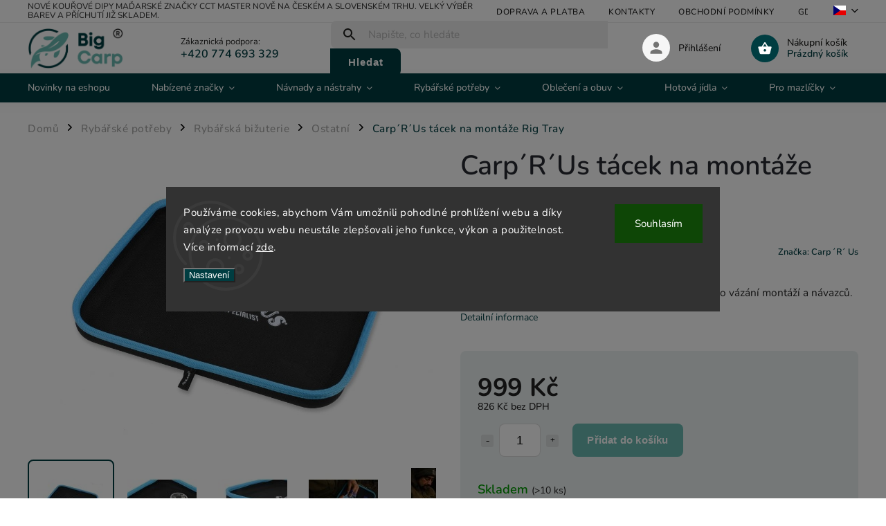

--- FILE ---
content_type: text/html; charset=utf-8
request_url: https://www.bigcarp.cz/carp--r--us-tacek-na-montaze-rig-tray/
body_size: 38791
content:
<!doctype html><html lang="cs" dir="ltr" class="header-background-light external-fonts-loaded"><head><meta charset="utf-8" /><meta name="viewport" content="width=device-width,initial-scale=1" /><title>Carp´R´Us Tácek na montáže - Rig Tray | BigCarp.cz</title><link rel="preconnect" href="https://cdn.myshoptet.com" /><link rel="dns-prefetch" href="https://cdn.myshoptet.com" /><link rel="preload" href="https://cdn.myshoptet.com/prj/dist/master/cms/libs/jquery/jquery-1.11.3.min.js" as="script" /><link href="https://cdn.myshoptet.com/prj/dist/master/cms/templates/frontend_templates/shared/css/font-face/nunito.css" rel="stylesheet"><script>
dataLayer = [];
dataLayer.push({'shoptet' : {
    "pageId": 1733,
    "pageType": "productDetail",
    "currency": "CZK",
    "currencyInfo": {
        "decimalSeparator": ",",
        "exchangeRate": 1,
        "priceDecimalPlaces": 0,
        "symbol": "K\u010d",
        "symbolLeft": 0,
        "thousandSeparator": " "
    },
    "language": "cs",
    "projectId": 468412,
    "product": {
        "id": 22328,
        "guid": "18d0f7fe-df9d-11ec-9481-024204b4d77d",
        "hasVariants": false,
        "codes": [
            {
                "code": "CRU506016",
                "quantity": "> 10",
                "stocks": [
                    {
                        "id": "ext",
                        "quantity": "> 10"
                    },
                    {
                        "id": 4,
                        "quantity": "0"
                    }
                ]
            }
        ],
        "code": "CRU506016",
        "name": "Carp\u00b4R\u00b4Us t\u00e1cek na mont\u00e1\u017ee Rig Tray",
        "appendix": "",
        "weight": "0",
        "manufacturer": "Carp \u00b4R\u00b4 Us",
        "manufacturerGuid": "1EF533438DB66D60BA91DA0BA3DED3EE",
        "currentCategory": "Ryb\u00e1\u0159sk\u00e9 pot\u0159eby | Ryb\u00e1\u0159sk\u00e1 bi\u017euterie | Ostatn\u00ed",
        "currentCategoryGuid": "c6b53880-66ff-11ec-ac23-ac1f6b0076ec",
        "defaultCategory": "Ryb\u00e1\u0159sk\u00e9 pot\u0159eby | Ryb\u00e1\u0159sk\u00e1 bi\u017euterie | Ostatn\u00ed",
        "defaultCategoryGuid": "c6b53880-66ff-11ec-ac23-ac1f6b0076ec",
        "currency": "CZK",
        "priceWithVat": 999
    },
    "stocks": [
        {
            "id": 4,
            "title": "Big Carp",
            "isDeliveryPoint": 1,
            "visibleOnEshop": 1
        },
        {
            "id": "ext",
            "title": "Sklad",
            "isDeliveryPoint": 0,
            "visibleOnEshop": 1
        }
    ],
    "cartInfo": {
        "id": null,
        "freeShipping": false,
        "freeShippingFrom": 1499,
        "leftToFreeGift": {
            "formattedPrice": "0 K\u010d",
            "priceLeft": 0
        },
        "freeGift": false,
        "leftToFreeShipping": {
            "priceLeft": 1499,
            "dependOnRegion": 0,
            "formattedPrice": "1 499 K\u010d"
        },
        "discountCoupon": [],
        "getNoBillingShippingPrice": {
            "withoutVat": 0,
            "vat": 0,
            "withVat": 0
        },
        "cartItems": [],
        "taxMode": "ORDINARY"
    },
    "cart": [],
    "customer": {
        "priceRatio": 1,
        "priceListId": 1,
        "groupId": null,
        "registered": false,
        "mainAccount": false
    }
}});
dataLayer.push({'cookie_consent' : {
    "marketing": "denied",
    "analytics": "denied"
}});
document.addEventListener('DOMContentLoaded', function() {
    shoptet.consent.onAccept(function(agreements) {
        if (agreements.length == 0) {
            return;
        }
        dataLayer.push({
            'cookie_consent' : {
                'marketing' : (agreements.includes(shoptet.config.cookiesConsentOptPersonalisation)
                    ? 'granted' : 'denied'),
                'analytics': (agreements.includes(shoptet.config.cookiesConsentOptAnalytics)
                    ? 'granted' : 'denied')
            },
            'event': 'cookie_consent'
        });
    });
});
</script>
<meta property="og:type" content="website"><meta property="og:site_name" content="bigcarp.cz"><meta property="og:url" content="https://www.bigcarp.cz/carp--r--us-tacek-na-montaze-rig-tray/"><meta property="og:title" content="Carp´R´Us Tácek na montáže - Rig Tray | BigCarp.cz"><meta name="author" content="Big Carp"><meta name="web_author" content="Shoptet.cz"><meta name="dcterms.rightsHolder" content="www.bigcarp.cz"><meta name="robots" content="index,follow"><meta property="og:image" content="https://cdn.myshoptet.com/usr/www.bigcarp.cz/user/shop/big/22328_carp--r--us-tacek-na-montaze-rig-tray.jpg?6293f0ec"><meta property="og:description" content="Carp´R´Us tácek na montáže Rig Tray z kategorie Ostatní na BigCarp.cz za skvělou cenu 999 Kč ✅. Věrnostní program ✅. Doprava zdarma při nákupu nad 1000 Kč ✅."><meta name="description" content="Carp´R´Us tácek na montáže Rig Tray z kategorie Ostatní na BigCarp.cz za skvělou cenu 999 Kč ✅. Věrnostní program ✅. Doprava zdarma při nákupu nad 1000 Kč ✅."><meta property="product:price:amount" content="999"><meta property="product:price:currency" content="CZK"><style>:root {--color-primary: #003D41;--color-primary-h: 184;--color-primary-s: 100%;--color-primary-l: 13%;--color-primary-hover: #6AB8B0;--color-primary-hover-h: 174;--color-primary-hover-s: 35%;--color-primary-hover-l: 57%;--color-secondary: #6AB8B0;--color-secondary-h: 174;--color-secondary-s: 35%;--color-secondary-l: 57%;--color-secondary-hover: #003D41;--color-secondary-hover-h: 184;--color-secondary-hover-s: 100%;--color-secondary-hover-l: 13%;--color-tertiary: #003D41;--color-tertiary-h: 184;--color-tertiary-s: 100%;--color-tertiary-l: 13%;--color-tertiary-hover: #cfcfcf;--color-tertiary-hover-h: 0;--color-tertiary-hover-s: 0%;--color-tertiary-hover-l: 81%;--color-header-background: #ffffff;--template-font: "Nunito";--template-headings-font: "Nunito";--header-background-url: url("[data-uri]");--cookies-notice-background: #1A1937;--cookies-notice-color: #F8FAFB;--cookies-notice-button-hover: #f5f5f5;--cookies-notice-link-hover: #27263f;--templates-update-management-preview-mode-content: "Náhled aktualizací šablony je aktivní pro váš prohlížeč."}</style>
    <script>var shoptet = shoptet || {};</script>
    <script src="https://cdn.myshoptet.com/prj/dist/master/shop/dist/main-3g-header.js.05f199e7fd2450312de2.js"></script>
<!-- User include --><!-- service 852(492) html code header -->
<style>
#fb-root {display: none;}
.footer-links-icons {display:none;}
.not-working {background-color: black;color:white;width:100%;height:100%;position:fixed;top:0;left:0;z-index:9999999;text-align:center;padding:50px;}
</style>

<script src="https://ajax.googleapis.com/ajax/libs/webfont/1.6.26/webfont.js"></script>

<link rel="stylesheet" href="https://cdnjs.cloudflare.com/ajax/libs/twitter-bootstrap/4.4.1/css/bootstrap-grid.min.css" />
<link rel="stylesheet" href="https://code.jquery.com/ui/1.12.0/themes/smoothness/jquery-ui.css" />
<link rel="stylesheet" href="https://cdn.myshoptet.com/usr/shoptet.tomashlad.eu/user/documents/extras/shoptet-font/font.css"/>
<link rel="stylesheet" href="https://cdn.jsdelivr.net/npm/slick-carousel@1.8.1/slick/slick.css" />

<link rel="stylesheet" href="https://cdn.myshoptet.com/usr/shoptet.tomashlad.eu/user/documents/extras/adamin/animate.css">
<link rel="stylesheet" href="https://cdn.myshoptet.com/usr/shoptet.tomashlad.eu/user/documents/extras/adamin/screen.min.css?v31"/>

<style>
.top-navigation-bar .site-name {margin-bottom: 0;}
.extended-banner-link:empty {display:none;}
</style>
<!-- <link rel="stylesheet" href="https://cdn.myshoptet.com/usr/shoptet.tomashlad.eu/user/documents/extras/cookies-bar/styles.css?v=6"/> -->

<style>
.category-perex p img {max-width: 100%;height:auto;}
footer #formLogin .password-helper {display: block;}
.load-products {padding:10px 20px;border-radius:10px;}
.top-navigation-bar .container {max-height:32px;}
@media only screen and (max-width: 767px) {
.in-klient .sidebar.sidebar-left {display:block;}
.in-klient .sidebar-inner {padding-left:0;}
}
.dklabNaposledyZakoupiliCelkem {margin-top:20px !important;}
.in-index .products-block.products .slick-track {display:flex;}
.type-page .scroll-wrapper {overflow: auto;}
article img {max-width:100%;}
.in-znacka .page img {max-width: 100%;height: auto;}
.wrong-template {
    text-align: center;
    padding: 30px;
    background: #000;
    color: #fff;
    font-size: 20px;
    position: fixed;
    width: 100%;
    height: 100%;
    z-index: 99999999;
    top: 0;
    left: 0;
    padding-top: 20vh;
}
.wrong-template span {
    display: block;
    font-size: 15px;
    margin-top: 25px;
    opacity: 0.7;
}
.wrong-template span a {color: #fff; text-decoration: underline;}

#productDiscussion #discussion-form.visible-permanent {
    display: block;
    position: relative;
    max-height: unset;
    transform: none;
}

@media only screen and (min-width: 767px) {
#header .site-name img {
    max-width: 220px;
}
}
#products .dkLabFavouriteProductDiv ,.products .dkLabFavouriteProductDiv {display: none;}
footer .rate-wrapper .votes-wrap .vote-wrap a, footer .rate-wrapper .votes-wrap .vote-wrap .vote-name {color: black;}
footer .rate-wrapper .votes-wrap .vote-wrap .stars .star {top:-2px;}
.plus-gallery-wrap {display:flex;flex-flow:row wrap;}
.plus-gallery-wrap div.plus-gallery-item {margin-right:20px;margin-bottom:20px;}
.advancedOrder__buttons {display: flex;align-items: center;justify-content: center;margin-top: 20px;margin-bottom: 20px;}
.advancedOrder__buttons .next-step-back {
    display: inline-block !important;
    line-height: 38px;
    padding: 0 15px;
    min-height: 38px;
    background: transparent;
    color: var(--color-primary) !important;
    font-size: 14px;
    border: 1px solid var(--color-primary);
    margin-right: 15px;
    font-family: var(--template-font);
    font-size: 14px;
    font-weight: 400;
    cursor: pointer;
    font-size: 1.1em;
    border-radius: 8px;
}
.advancedOrder__buttons .next-step-back:hover {background: #f2f2f2;}
@media (max-width: 768px) {
.advancedOrder__buttons .next-step-back {margin: 0 auto}
}
.hp-ratings .admin-response {display: none;}
.popup-widget.cart-widget .remove-item {min-width:0;height:auto;}
.p-detail .p-image-wrapper img {object-fit:contain;}
.products-block.products .product a img, .p-detail .p-image-wrapper img, .search-whisperer img, .products-inline.products .product .image img, .advanced-parameter-inner img {height:auto;}
#footer .copyright .podpis {display:block !important;}
img {height: auto;}
.p-detail .p-image-wrapper img {height:auto;}
.carousel-inner {min-height:0 !important;}
</style>
<!-- api 427(81) html code header -->
<link rel="stylesheet" href="https://cdn.myshoptet.com/usr/api2.dklab.cz/user/documents/_doplnky/instagram/468412/3/468412_3.css" type="text/css" /><style>
        :root {
            --dklab-instagram-header-color: #000000;  
            --dklab-instagram-header-background: #DDDDDD;  
            --dklab-instagram-font-weight: 700;
            --dklab-instagram-font-size: 180%;
            --dklab-instagram-logoUrl: url(https://cdn.myshoptet.com/usr/api2.dklab.cz/user/documents/_doplnky/instagram/img/psaci-duha.png); 
            --dklab-instagram-logo-size-width: 141px;
            --dklab-instagram-logo-size-height: 40px;                        
            --dklab-instagram-hover-content: "\e901";                        
            --dklab-instagram-padding: 0px;                        
            --dklab-instagram-border-color: #888888;
            
        }
        </style>
<!-- service 427(81) html code header -->
<link rel="stylesheet" href="https://cdn.myshoptet.com/usr/api2.dklab.cz/user/documents/_doplnky/instagram/font/instagramplus.css" type="text/css" />

<!-- service 1707(1291) html code header -->
<link rel="stylesheet" href="https://cdn.myshoptet.com/usr/apollo.jakubtursky.sk/user/documents/assets/registration-discount/main.css?v=29">

<style>
.flag.flag-discount-0{
	display: none !important;
}
</style>

<!-- project html code header -->
<style>

.top-navigation-bar .dropdown {
  display: none;
}

span.flag.flag-freeshipping {
    background-color: #329a9d;
}
span.flag.flag-discount {
    background-color: #329a9d;
}
span.flag.flag-new{
    background-color: #d90db3;
}

.flag_link img {
  width: 20px !important;
  border: solid 1px #ccc;
}
[lang="cs"] .flagcu {
  background: url(/user/documents/upload/flags/cz.svg);
    background-color: rgba(0, 0, 0, 0);
  width: 18px;
  height: 14px;
  background-color: #fff;
}
[lang="en"] .flagcu {
  background: url(/user/documents/upload/flags/uk.svg);
    background-color: rgba(0, 0, 0, 0);
  width: 18px;
  height: 14px;
  background-color: #fff;
}
[lang="de"] .flagcu {
  background: url(/user/documents/upload/flags/de.svg);
    background-color: rgba(0, 0, 0, 0);
  width: 18px;
  height: 14px;
  background-color: #fff;
}
[lang="pl"] .flagcu {
  background: url(/user/documents/upload/flags/pl.svg);
    background-color: rgba(0, 0, 0, 0);
  width: 18px;
  height: 14px;
  background-color: #fff;
}
[lang="sk"] .flagcu {
  background: url(/user/documents/upload/flags/sk.svg);
    background-color: rgba(0, 0, 0, 0);
  width: 18px;
  height: 14px;
  background-color: #fff;
}
</style>

<style>
.msg.msg-success,
.msg.msg-notice {
        display: none !important;
        }


#google_translate_element {
  display: none;
}
.skiptranslate {
  display: none;
}
body {
  top: 0px !important;
}
</style>

 <!-- google translate -->
    <script type="text/javascript">

        function googleTranslateElementInit() {
            new google.translate.TranslateElement(
                {
                    pageLanguage: 'cs',
                    includedLanguages: "en,cs,de,pl,sk"
                },
                'google_translate_element'
            );
        }
    </script>

    <script type="text/javascript" src="https://translate.google.com/translate_a/element.js?cb=googleTranslateElementInit"></script>
    <!-- google translate -->
    
    <div id="google_translate_element"></div>
<!-- /User include --><link rel="shortcut icon" href="/favicon.ico" type="image/x-icon" /><link rel="canonical" href="https://www.bigcarp.cz/carp--r--us-tacek-na-montaze-rig-tray/" />    <script>
        var _hwq = _hwq || [];
        _hwq.push(['setKey', '07774715BF12272432AE1591CF928476']);
        _hwq.push(['setTopPos', '200']);
        _hwq.push(['showWidget', '22']);
        (function() {
            var ho = document.createElement('script');
            ho.src = 'https://cz.im9.cz/direct/i/gjs.php?n=wdgt&sak=07774715BF12272432AE1591CF928476';
            var s = document.getElementsByTagName('script')[0]; s.parentNode.insertBefore(ho, s);
        })();
    </script>
    <!-- Global site tag (gtag.js) - Google Analytics -->
    <script async src="https://www.googletagmanager.com/gtag/js?id=17521519118"></script>
    <script>
        
        window.dataLayer = window.dataLayer || [];
        function gtag(){dataLayer.push(arguments);}
        

                    console.debug('default consent data');

            gtag('consent', 'default', {"ad_storage":"denied","analytics_storage":"denied","ad_user_data":"denied","ad_personalization":"denied","wait_for_update":500});
            dataLayer.push({
                'event': 'default_consent'
            });
        
        gtag('js', new Date());

        
                gtag('config', 'G-STSVL6Y6C5', {"groups":"GA4","send_page_view":false,"content_group":"productDetail","currency":"CZK","page_language":"cs"});
        
        
                gtag('config', 'AW-17521519118');
        
        
        
        
                    gtag('event', 'page_view', {"send_to":"GA4","page_language":"cs","content_group":"productDetail","currency":"CZK"});
        
                gtag('set', 'currency', 'CZK');

        gtag('event', 'view_item', {
            "send_to": "UA",
            "items": [
                {
                    "id": "CRU506016",
                    "name": "Carp\u00b4R\u00b4Us t\u00e1cek na mont\u00e1\u017ee Rig Tray",
                    "category": "Ryb\u00e1\u0159sk\u00e9 pot\u0159eby \/ Ryb\u00e1\u0159sk\u00e1 bi\u017euterie \/ Ostatn\u00ed",
                                        "brand": "Carp \u00b4R\u00b4 Us",
                                                            "price": 826
                }
            ]
        });
        
        
        
        
        
                    gtag('event', 'view_item', {"send_to":"GA4","page_language":"cs","content_group":"productDetail","value":826,"currency":"CZK","items":[{"item_id":"CRU506016","item_name":"Carp\u00b4R\u00b4Us t\u00e1cek na mont\u00e1\u017ee Rig Tray","item_brand":"Carp \u00b4R\u00b4 Us","item_category":"Ryb\u00e1\u0159sk\u00e9 pot\u0159eby","item_category2":"Ryb\u00e1\u0159sk\u00e1 bi\u017euterie","item_category3":"Ostatn\u00ed","price":826,"quantity":1,"index":0}]});
        
        
        
        
        
        
        
        document.addEventListener('DOMContentLoaded', function() {
            if (typeof shoptet.tracking !== 'undefined') {
                for (var id in shoptet.tracking.bannersList) {
                    gtag('event', 'view_promotion', {
                        "send_to": "UA",
                        "promotions": [
                            {
                                "id": shoptet.tracking.bannersList[id].id,
                                "name": shoptet.tracking.bannersList[id].name,
                                "position": shoptet.tracking.bannersList[id].position
                            }
                        ]
                    });
                }
            }

            shoptet.consent.onAccept(function(agreements) {
                if (agreements.length !== 0) {
                    console.debug('gtag consent accept');
                    var gtagConsentPayload =  {
                        'ad_storage': agreements.includes(shoptet.config.cookiesConsentOptPersonalisation)
                            ? 'granted' : 'denied',
                        'analytics_storage': agreements.includes(shoptet.config.cookiesConsentOptAnalytics)
                            ? 'granted' : 'denied',
                                                                                                'ad_user_data': agreements.includes(shoptet.config.cookiesConsentOptPersonalisation)
                            ? 'granted' : 'denied',
                        'ad_personalization': agreements.includes(shoptet.config.cookiesConsentOptPersonalisation)
                            ? 'granted' : 'denied',
                        };
                    console.debug('update consent data', gtagConsentPayload);
                    gtag('consent', 'update', gtagConsentPayload);
                    dataLayer.push(
                        { 'event': 'update_consent' }
                    );
                }
            });
        });
    </script>
<script>
    (function(t, r, a, c, k, i, n, g) { t['ROIDataObject'] = k;
    t[k]=t[k]||function(){ (t[k].q=t[k].q||[]).push(arguments) },t[k].c=i;n=r.createElement(a),
    g=r.getElementsByTagName(a)[0];n.async=1;n.src=c;g.parentNode.insertBefore(n,g)
    })(window, document, 'script', '//www.heureka.cz/ocm/sdk.js?source=shoptet&version=2&page=product_detail', 'heureka', 'cz');

    heureka('set_user_consent', 0);
</script>
</head><body class="desktop id-1733 in-https-www-bigcarp-cz-ostatni template-11 type-product type-detail one-column-body columns-mobile-2 columns-3 blank-mode blank-mode-css ums_forms_redesign--off ums_a11y_category_page--on ums_discussion_rating_forms--off ums_flags_display_unification--on ums_a11y_login--on mobile-header-version-1">
        <div id="fb-root"></div>
        <script>
            window.fbAsyncInit = function() {
                FB.init({
//                    appId            : 'your-app-id',
                    autoLogAppEvents : true,
                    xfbml            : true,
                    version          : 'v19.0'
                });
            };
        </script>
        <script async defer crossorigin="anonymous" src="https://connect.facebook.net/cs_CZ/sdk.js"></script>    <div class="siteCookies siteCookies--center siteCookies--dark js-siteCookies" role="dialog" data-testid="cookiesPopup" data-nosnippet>
        <div class="siteCookies__form">
            <div class="siteCookies__content">
                <div class="siteCookies__text">
                    Používáme cookies, abychom Vám umožnili pohodlné prohlížení webu a díky analýze provozu webu neustále zlepšovali jeho funkce, výkon a použitelnost. Více informací <a href="http://www.bigcarp.cz/podminky-ochrany-osobnich-udaju/" target="\" _blank="" rel="\" noreferrer="">zde</a>.
                </div>
                <p class="siteCookies__links">
                    <button class="siteCookies__link js-cookies-settings" aria-label="Nastavení cookies" data-testid="cookiesSettings">Nastavení</button>
                </p>
            </div>
            <div class="siteCookies__buttonWrap">
                                <button class="siteCookies__button js-cookiesConsentSubmit" value="all" aria-label="Přijmout cookies" data-testid="buttonCookiesAccept">Souhlasím</button>
            </div>
        </div>
        <script>
            document.addEventListener("DOMContentLoaded", () => {
                const siteCookies = document.querySelector('.js-siteCookies');
                document.addEventListener("scroll", shoptet.common.throttle(() => {
                    const st = document.documentElement.scrollTop;
                    if (st > 1) {
                        siteCookies.classList.add('siteCookies--scrolled');
                    } else {
                        siteCookies.classList.remove('siteCookies--scrolled');
                    }
                }, 100));
            });
        </script>
    </div>
<a href="#content" class="skip-link sr-only">Přejít na obsah</a><div class="overall-wrapper"><div class="site-msg information"><div class="container"><div class="text">Nové kouřové dipy maďarské značky CCT Master nově na českém a slovenském trhu. Velký výběr barev a příchutí již skladem.</div><div class="close js-close-information-msg"></div></div></div><div class="user-action"><div class="container">
    <div class="user-action-in">
                    <div id="login" class="user-action-login popup-widget login-widget" role="dialog" aria-labelledby="loginHeading">
        <div class="popup-widget-inner">
                            <h2 id="loginHeading">Přihlášení k vašemu účtu</h2><div id="customerLogin"><form action="/action/Customer/Login/" method="post" id="formLoginIncluded" class="csrf-enabled formLogin" data-testid="formLogin"><input type="hidden" name="referer" value="" /><div class="form-group"><div class="input-wrapper email js-validated-element-wrapper no-label"><input type="email" name="email" class="form-control" autofocus placeholder="E-mailová adresa (např. jan@novak.cz)" data-testid="inputEmail" autocomplete="email" required /></div></div><div class="form-group"><div class="input-wrapper password js-validated-element-wrapper no-label"><input type="password" name="password" class="form-control" placeholder="Heslo" data-testid="inputPassword" autocomplete="current-password" required /><span class="no-display">Nemůžete vyplnit toto pole</span><input type="text" name="surname" value="" class="no-display" /></div></div><div class="form-group"><div class="login-wrapper"><button type="submit" class="btn btn-secondary btn-text btn-login" data-testid="buttonSubmit">Přihlásit se</button><div class="password-helper"><a href="/registrace/" data-testid="signup" rel="nofollow">Nová registrace</a><a href="/klient/zapomenute-heslo/" rel="nofollow">Zapomenuté heslo</a></div></div></div></form>
</div>                    </div>
    </div>

                            <div id="cart-widget" class="user-action-cart popup-widget cart-widget loader-wrapper" data-testid="popupCartWidget" role="dialog" aria-hidden="true">
    <div class="popup-widget-inner cart-widget-inner place-cart-here">
        <div class="loader-overlay">
            <div class="loader"></div>
        </div>
    </div>

    <div class="cart-widget-button">
        <a href="/kosik/" class="btn btn-conversion" id="continue-order-button" rel="nofollow" data-testid="buttonNextStep">Pokračovat do košíku</a>
    </div>
</div>
            </div>
</div>
</div><div class="top-navigation-bar" data-testid="topNavigationBar">

    <div class="container">

        <div class="top-navigation-contacts">
            <strong>Zákaznická podpora:</strong><a href="tel:+420774693329" class="project-phone" aria-label="Zavolat na +420774693329" data-testid="contactboxPhone"><span>+420 774 693 329</span></a><a href="mailto:info@bigcarp.cz" class="project-email" data-testid="contactboxEmail"><span>info@bigcarp.cz</span></a>        </div>

                            <div class="top-navigation-menu">
                <div class="top-navigation-menu-trigger"></div>
                <ul class="top-navigation-bar-menu">
                                            <li class="top-navigation-menu-item-2648">
                            <a href="/doprava-a-platba/">Doprava a platba</a>
                        </li>
                                            <li class="top-navigation-menu-item-29">
                            <a href="/kontakty/">Kontakty</a>
                        </li>
                                            <li class="top-navigation-menu-item-39">
                            <a href="/obchodni-podminky/">Obchodní podmínky</a>
                        </li>
                                            <li class="top-navigation-menu-item-1787">
                            <a href="/podminky-ochrany-osobnich-udaju/">GDPR</a>
                        </li>
                                    </ul>
                <ul class="top-navigation-bar-menu-helper"></ul>
            </div>
        
        <div class="top-navigation-tools top-navigation-tools--language">
            <div class="responsive-tools">
                <a href="#" class="toggle-window" data-target="search" aria-label="Hledat" data-testid="linkSearchIcon"></a>
                                                            <a href="#" class="toggle-window" data-target="login"></a>
                                                    <a href="#" class="toggle-window" data-target="navigation" aria-label="Menu" data-testid="hamburgerMenu"></a>
            </div>
                <div class="dropdown">
        <span>Ceny v:</span>
        <button id="topNavigationDropdown" type="button" data-toggle="dropdown" aria-haspopup="true" aria-expanded="false">
            CZK
            <span class="caret"></span>
        </button>
        <ul class="dropdown-menu" aria-labelledby="topNavigationDropdown"><li><a href="/action/Currency/changeCurrency/?currencyCode=CZK" rel="nofollow">CZK</a></li><li><a href="/action/Currency/changeCurrency/?currencyCode=EUR" rel="nofollow">EUR</a></li><li><a href="/action/Currency/changeCurrency/?currencyCode=HUF" rel="nofollow">HUF</a></li><li><a href="/action/Currency/changeCurrency/?currencyCode=PLN" rel="nofollow">PLN</a></li><li><a href="/action/Currency/changeCurrency/?currencyCode=RON" rel="nofollow">RON</a></li><li><a href="/action/Currency/changeCurrency/?currencyCode=SEK" rel="nofollow">SEK</a></li></ul>
    </div>
            <button class="top-nav-button top-nav-button-login toggle-window" type="button" data-target="login" aria-haspopup="dialog" aria-controls="login" aria-expanded="false" data-testid="signin"><span>Přihlášení</span></button>        </div>

    </div>

</div>
<header id="header"><div class="container navigation-wrapper">
    <div class="header-top">
        <div class="site-name-wrapper">
            <div class="site-name"><a href="/" data-testid="linkWebsiteLogo"><img src="https://cdn.myshoptet.com/usr/www.bigcarp.cz/user/logos/bigcarp_logo_registered.png" alt="Big Carp" fetchpriority="low" /></a></div>        </div>
        <div class="search" itemscope itemtype="https://schema.org/WebSite">
            <meta itemprop="headline" content="Ostatní"/><meta itemprop="url" content="https://www.bigcarp.cz"/><meta itemprop="text" content="Carp´R´Us tácek na montáže Rig Tray z kategorie Ostatní na BigCarp.cz za skvělou cenu 999 Kč ✅. Věrnostní program ✅. Doprava zdarma při nákupu nad 1000 Kč ✅."/>            <form action="/action/ProductSearch/prepareString/" method="post"
    id="formSearchForm" class="search-form compact-form js-search-main"
    itemprop="potentialAction" itemscope itemtype="https://schema.org/SearchAction" data-testid="searchForm">
    <fieldset>
        <meta itemprop="target"
            content="https://www.bigcarp.cz/vyhledavani/?string={string}"/>
        <input type="hidden" name="language" value="cs"/>
        
            
<input
    type="search"
    name="string"
        class="query-input form-control search-input js-search-input"
    placeholder="Napište, co hledáte"
    autocomplete="off"
    required
    itemprop="query-input"
    aria-label="Vyhledávání"
    data-testid="searchInput"
>
            <button type="submit" class="btn btn-default" data-testid="searchBtn">Hledat</button>
        
    </fieldset>
</form>
        </div>
        <div class="navigation-buttons">
                
    <a href="/kosik/" class="btn btn-icon toggle-window cart-count" data-target="cart" data-hover="true" data-redirect="true" data-testid="headerCart" rel="nofollow" aria-haspopup="dialog" aria-expanded="false" aria-controls="cart-widget">
        
                <span class="sr-only">Nákupní košík</span>
        
            <span class="cart-price visible-lg-inline-block" data-testid="headerCartPrice">
                                    Prázdný košík                            </span>
        
    
            </a>
        </div>
    </div>
    <nav id="navigation" aria-label="Hlavní menu" data-collapsible="true"><div class="navigation-in menu"><ul class="menu-level-1" role="menubar" data-testid="headerMenuItems"><li class="menu-item-2663" role="none"><a href="/novinky/" data-testid="headerMenuItem" role="menuitem" aria-expanded="false"><b>Novinky na eshopu</b></a></li>
<li class="menu-item-1562 ext" role="none"><a href="/nabizene-znacky/" data-testid="headerMenuItem" role="menuitem" aria-haspopup="true" aria-expanded="false"><b>Nabízené značky</b><span class="submenu-arrow"></span></a><ul class="menu-level-2" aria-label="Nabízené značky" tabindex="-1" role="menu"><li class="menu-item-2948" role="none"><a href="/anaconda/" class="menu-image" data-testid="headerMenuItem" tabindex="-1" aria-hidden="true"><img src="data:image/svg+xml,%3Csvg%20width%3D%22140%22%20height%3D%22100%22%20xmlns%3D%22http%3A%2F%2Fwww.w3.org%2F2000%2Fsvg%22%3E%3C%2Fsvg%3E" alt="" aria-hidden="true" width="140" height="100"  data-src="https://cdn.myshoptet.com/prj/dist/master/cms/templates/frontend_templates/00/img/folder.svg" fetchpriority="low" /></a><div><a href="/anaconda/" data-testid="headerMenuItem" role="menuitem"><span>Anaconda</span></a>
                        </div></li><li class="menu-item-1931" role="none"><a href="/aqua-products/" class="menu-image" data-testid="headerMenuItem" tabindex="-1" aria-hidden="true"><img src="data:image/svg+xml,%3Csvg%20width%3D%22140%22%20height%3D%22100%22%20xmlns%3D%22http%3A%2F%2Fwww.w3.org%2F2000%2Fsvg%22%3E%3C%2Fsvg%3E" alt="" aria-hidden="true" width="140" height="100"  data-src="https://cdn.myshoptet.com/usr/www.bigcarp.cz/user/categories/thumb/aqua-logo.jpg" fetchpriority="low" /></a><div><a href="/aqua-products/" data-testid="headerMenuItem" role="menuitem"><span>Aqua Products</span></a>
                        </div></li><li class="menu-item-2621" role="none"><a href="/aquantic/" class="menu-image" data-testid="headerMenuItem" tabindex="-1" aria-hidden="true"><img src="data:image/svg+xml,%3Csvg%20width%3D%22140%22%20height%3D%22100%22%20xmlns%3D%22http%3A%2F%2Fwww.w3.org%2F2000%2Fsvg%22%3E%3C%2Fsvg%3E" alt="" aria-hidden="true" width="140" height="100"  data-src="https://cdn.myshoptet.com/usr/www.bigcarp.cz/user/categories/thumb/logo_aquantic.png" fetchpriority="low" /></a><div><a href="/aquantic/" data-testid="headerMenuItem" role="menuitem"><span>Aquantic</span></a>
                        </div></li><li class="menu-item-1565" role="none"><a href="/ashima/" class="menu-image" data-testid="headerMenuItem" tabindex="-1" aria-hidden="true"><img src="data:image/svg+xml,%3Csvg%20width%3D%22140%22%20height%3D%22100%22%20xmlns%3D%22http%3A%2F%2Fwww.w3.org%2F2000%2Fsvg%22%3E%3C%2Fsvg%3E" alt="" aria-hidden="true" width="140" height="100"  data-src="https://cdn.myshoptet.com/usr/www.bigcarp.cz/user/categories/thumb/1523.jpg" fetchpriority="low" /></a><div><a href="/ashima/" data-testid="headerMenuItem" role="menuitem"><span>Ashima</span></a>
                        </div></li><li class="menu-item-2592" role="none"><a href="/avid-carp/" class="menu-image" data-testid="headerMenuItem" tabindex="-1" aria-hidden="true"><img src="data:image/svg+xml,%3Csvg%20width%3D%22140%22%20height%3D%22100%22%20xmlns%3D%22http%3A%2F%2Fwww.w3.org%2F2000%2Fsvg%22%3E%3C%2Fsvg%3E" alt="" aria-hidden="true" width="140" height="100"  data-src="https://cdn.myshoptet.com/usr/www.bigcarp.cz/user/categories/thumb/logo_avid_carp.jpg" fetchpriority="low" /></a><div><a href="/avid-carp/" data-testid="headerMenuItem" role="menuitem"><span>Avid Carp</span></a>
                        </div></li><li class="menu-item-2660" role="none"><a href="/bait-tech/" class="menu-image" data-testid="headerMenuItem" tabindex="-1" aria-hidden="true"><img src="data:image/svg+xml,%3Csvg%20width%3D%22140%22%20height%3D%22100%22%20xmlns%3D%22http%3A%2F%2Fwww.w3.org%2F2000%2Fsvg%22%3E%3C%2Fsvg%3E" alt="" aria-hidden="true" width="140" height="100"  data-src="https://cdn.myshoptet.com/usr/www.bigcarp.cz/user/categories/thumb/logo_bai_tech.png" fetchpriority="low" /></a><div><a href="/bait-tech/" data-testid="headerMenuItem" role="menuitem"><span>Bait-Tech</span></a>
                        </div></li><li class="menu-item-2310" role="none"><a href="/benzar-mix/" class="menu-image" data-testid="headerMenuItem" tabindex="-1" aria-hidden="true"><img src="data:image/svg+xml,%3Csvg%20width%3D%22140%22%20height%3D%22100%22%20xmlns%3D%22http%3A%2F%2Fwww.w3.org%2F2000%2Fsvg%22%3E%3C%2Fsvg%3E" alt="" aria-hidden="true" width="140" height="100"  data-src="https://cdn.myshoptet.com/usr/www.bigcarp.cz/user/categories/thumb/logo_benzar_mix.png" fetchpriority="low" /></a><div><a href="/benzar-mix/" data-testid="headerMenuItem" role="menuitem"><span>Benzar Mix</span></a>
                        </div></li><li class="menu-item-2127" role="none"><a href="/big-carp/" class="menu-image" data-testid="headerMenuItem" tabindex="-1" aria-hidden="true"><img src="data:image/svg+xml,%3Csvg%20width%3D%22140%22%20height%3D%22100%22%20xmlns%3D%22http%3A%2F%2Fwww.w3.org%2F2000%2Fsvg%22%3E%3C%2Fsvg%3E" alt="" aria-hidden="true" width="140" height="100"  data-src="https://cdn.myshoptet.com/usr/www.bigcarp.cz/user/categories/thumb/big_carp_logo_barevn___pozitiv_upraveno.png" fetchpriority="low" /></a><div><a href="/big-carp/" data-testid="headerMenuItem" role="menuitem"><span>Big Carp</span></a>
                        </div></li><li class="menu-item-2078" role="none"><a href="/boatman/" class="menu-image" data-testid="headerMenuItem" tabindex="-1" aria-hidden="true"><img src="data:image/svg+xml,%3Csvg%20width%3D%22140%22%20height%3D%22100%22%20xmlns%3D%22http%3A%2F%2Fwww.w3.org%2F2000%2Fsvg%22%3E%3C%2Fsvg%3E" alt="" aria-hidden="true" width="140" height="100"  data-src="https://cdn.myshoptet.com/usr/www.bigcarp.cz/user/categories/thumb/boatman.jpg" fetchpriority="low" /></a><div><a href="/boatman/" data-testid="headerMenuItem" role="menuitem"><span>Boatman</span></a>
                        </div></li><li class="menu-item-2343" role="none"><a href="/bokor-spin/" class="menu-image" data-testid="headerMenuItem" tabindex="-1" aria-hidden="true"><img src="data:image/svg+xml,%3Csvg%20width%3D%22140%22%20height%3D%22100%22%20xmlns%3D%22http%3A%2F%2Fwww.w3.org%2F2000%2Fsvg%22%3E%3C%2Fsvg%3E" alt="" aria-hidden="true" width="140" height="100"  data-src="https://cdn.myshoptet.com/usr/www.bigcarp.cz/user/categories/thumb/logo_bokor_spin.jpg" fetchpriority="low" /></a><div><a href="/bokor-spin/" data-testid="headerMenuItem" role="menuitem"><span>Bokor Spin</span></a>
                        </div></li><li class="menu-item-2565" role="none"><a href="/broline/" class="menu-image" data-testid="headerMenuItem" tabindex="-1" aria-hidden="true"><img src="data:image/svg+xml,%3Csvg%20width%3D%22140%22%20height%3D%22100%22%20xmlns%3D%22http%3A%2F%2Fwww.w3.org%2F2000%2Fsvg%22%3E%3C%2Fsvg%3E" alt="" aria-hidden="true" width="140" height="100"  data-src="https://cdn.myshoptet.com/usr/www.bigcarp.cz/user/categories/thumb/logo_broline.png" fetchpriority="low" /></a><div><a href="/broline/" data-testid="headerMenuItem" role="menuitem"><span>BroLine</span></a>
                        </div></li><li class="menu-item-2307" role="none"><a href="/carp-expert/" class="menu-image" data-testid="headerMenuItem" tabindex="-1" aria-hidden="true"><img src="data:image/svg+xml,%3Csvg%20width%3D%22140%22%20height%3D%22100%22%20xmlns%3D%22http%3A%2F%2Fwww.w3.org%2F2000%2Fsvg%22%3E%3C%2Fsvg%3E" alt="" aria-hidden="true" width="140" height="100"  data-src="https://cdn.myshoptet.com/usr/www.bigcarp.cz/user/categories/thumb/logo_carp_expert.png" fetchpriority="low" /></a><div><a href="/carp-expert/" data-testid="headerMenuItem" role="menuitem"><span>Carp Expert</span></a>
                        </div></li><li class="menu-item-2118" role="none"><a href="/carp-inferno/" class="menu-image" data-testid="headerMenuItem" tabindex="-1" aria-hidden="true"><img src="data:image/svg+xml,%3Csvg%20width%3D%22140%22%20height%3D%22100%22%20xmlns%3D%22http%3A%2F%2Fwww.w3.org%2F2000%2Fsvg%22%3E%3C%2Fsvg%3E" alt="" aria-hidden="true" width="140" height="100"  data-src="https://cdn.myshoptet.com/usr/www.bigcarp.cz/user/categories/thumb/logo_carp_inferno.jpg" fetchpriority="low" /></a><div><a href="/carp-inferno/" data-testid="headerMenuItem" role="menuitem"><span>Carp Inferno</span></a>
                        </div></li><li class="menu-item-2422" role="none"><a href="/carp-servis-vaclavik/" class="menu-image" data-testid="headerMenuItem" tabindex="-1" aria-hidden="true"><img src="data:image/svg+xml,%3Csvg%20width%3D%22140%22%20height%3D%22100%22%20xmlns%3D%22http%3A%2F%2Fwww.w3.org%2F2000%2Fsvg%22%3E%3C%2Fsvg%3E" alt="" aria-hidden="true" width="140" height="100"  data-src="https://cdn.myshoptet.com/usr/www.bigcarp.cz/user/categories/thumb/logo_carp_servis_v__clav__k.jpg" fetchpriority="low" /></a><div><a href="/carp-servis-vaclavik/" data-testid="headerMenuItem" role="menuitem"><span>Carp Servis Václavík</span></a>
                        </div></li><li class="menu-item-1568" role="none"><a href="/carp-r-us/" class="menu-image" data-testid="headerMenuItem" tabindex="-1" aria-hidden="true"><img src="data:image/svg+xml,%3Csvg%20width%3D%22140%22%20height%3D%22100%22%20xmlns%3D%22http%3A%2F%2Fwww.w3.org%2F2000%2Fsvg%22%3E%3C%2Fsvg%3E" alt="" aria-hidden="true" width="140" height="100"  data-src="https://cdn.myshoptet.com/usr/www.bigcarp.cz/user/categories/thumb/carplogo.jpg" fetchpriority="low" /></a><div><a href="/carp-r-us/" data-testid="headerMenuItem" role="menuitem"><span>Carp&#039;R&#039;Us</span></a>
                        </div></li><li class="menu-item-2425" role="none"><a href="/carp-zoom/" class="menu-image" data-testid="headerMenuItem" tabindex="-1" aria-hidden="true"><img src="data:image/svg+xml,%3Csvg%20width%3D%22140%22%20height%3D%22100%22%20xmlns%3D%22http%3A%2F%2Fwww.w3.org%2F2000%2Fsvg%22%3E%3C%2Fsvg%3E" alt="" aria-hidden="true" width="140" height="100"  data-src="https://cdn.myshoptet.com/usr/www.bigcarp.cz/user/categories/thumb/logo_carp_zoom.png" fetchpriority="low" /></a><div><a href="/carp-zoom/" data-testid="headerMenuItem" role="menuitem"><span>Carp Zoom</span></a>
                        </div></li><li class="menu-item-2491" role="none"><a href="/carson/" class="menu-image" data-testid="headerMenuItem" tabindex="-1" aria-hidden="true"><img src="data:image/svg+xml,%3Csvg%20width%3D%22140%22%20height%3D%22100%22%20xmlns%3D%22http%3A%2F%2Fwww.w3.org%2F2000%2Fsvg%22%3E%3C%2Fsvg%3E" alt="" aria-hidden="true" width="140" height="100"  data-src="https://cdn.myshoptet.com/usr/www.bigcarp.cz/user/categories/thumb/logo_carson.png" fetchpriority="low" /></a><div><a href="/carson/" data-testid="headerMenuItem" role="menuitem"><span>Carson</span></a>
                        </div></li><li class="menu-item-1571" role="none"><a href="/cc-moore/" class="menu-image" data-testid="headerMenuItem" tabindex="-1" aria-hidden="true"><img src="data:image/svg+xml,%3Csvg%20width%3D%22140%22%20height%3D%22100%22%20xmlns%3D%22http%3A%2F%2Fwww.w3.org%2F2000%2Fsvg%22%3E%3C%2Fsvg%3E" alt="" aria-hidden="true" width="140" height="100"  data-src="https://cdn.myshoptet.com/usr/www.bigcarp.cz/user/categories/thumb/ccc.png" fetchpriority="low" /></a><div><a href="/cc-moore/" data-testid="headerMenuItem" role="menuitem"><span>CC Moore</span></a>
                        </div></li><li class="menu-item-2581" role="none"><a href="/cct-master/" class="menu-image" data-testid="headerMenuItem" tabindex="-1" aria-hidden="true"><img src="data:image/svg+xml,%3Csvg%20width%3D%22140%22%20height%3D%22100%22%20xmlns%3D%22http%3A%2F%2Fwww.w3.org%2F2000%2Fsvg%22%3E%3C%2Fsvg%3E" alt="" aria-hidden="true" width="140" height="100"  data-src="https://cdn.myshoptet.com/usr/www.bigcarp.cz/user/categories/thumb/logo_cct_master.jpg" fetchpriority="low" /></a><div><a href="/cct-master/" data-testid="headerMenuItem" role="menuitem"><span>CCT Master</span></a>
                        </div></li><li class="menu-item-2358" role="none"><a href="/cralusso/" class="menu-image" data-testid="headerMenuItem" tabindex="-1" aria-hidden="true"><img src="data:image/svg+xml,%3Csvg%20width%3D%22140%22%20height%3D%22100%22%20xmlns%3D%22http%3A%2F%2Fwww.w3.org%2F2000%2Fsvg%22%3E%3C%2Fsvg%3E" alt="" aria-hidden="true" width="140" height="100"  data-src="https://cdn.myshoptet.com/usr/www.bigcarp.cz/user/categories/thumb/logo_cralusso.jpg" fetchpriority="low" /></a><div><a href="/cralusso/" data-testid="headerMenuItem" role="menuitem"><span>Cralusso</span></a>
                        </div></li><li class="menu-item-2283" role="none"><a href="/cukk/" class="menu-image" data-testid="headerMenuItem" tabindex="-1" aria-hidden="true"><img src="data:image/svg+xml,%3Csvg%20width%3D%22140%22%20height%3D%22100%22%20xmlns%3D%22http%3A%2F%2Fwww.w3.org%2F2000%2Fsvg%22%3E%3C%2Fsvg%3E" alt="" aria-hidden="true" width="140" height="100"  data-src="https://cdn.myshoptet.com/usr/www.bigcarp.cz/user/categories/thumb/logo_cukk.png" fetchpriority="low" /></a><div><a href="/cukk/" data-testid="headerMenuItem" role="menuitem"><span>Cukk</span></a>
                        </div></li><li class="menu-item-1574" role="none"><a href="/cygnet-tackle/" class="menu-image" data-testid="headerMenuItem" tabindex="-1" aria-hidden="true"><img src="data:image/svg+xml,%3Csvg%20width%3D%22140%22%20height%3D%22100%22%20xmlns%3D%22http%3A%2F%2Fwww.w3.org%2F2000%2Fsvg%22%3E%3C%2Fsvg%3E" alt="" aria-hidden="true" width="140" height="100"  data-src="https://cdn.myshoptet.com/usr/www.bigcarp.cz/user/categories/thumb/cygnet_logo.jpg" fetchpriority="low" /></a><div><a href="/cygnet-tackle/" data-testid="headerMenuItem" role="menuitem"><span>Cygnet Tackle</span></a>
                        </div></li><li class="menu-item-2600" role="none"><a href="/dam/" class="menu-image" data-testid="headerMenuItem" tabindex="-1" aria-hidden="true"><img src="data:image/svg+xml,%3Csvg%20width%3D%22140%22%20height%3D%22100%22%20xmlns%3D%22http%3A%2F%2Fwww.w3.org%2F2000%2Fsvg%22%3E%3C%2Fsvg%3E" alt="" aria-hidden="true" width="140" height="100"  data-src="https://cdn.myshoptet.com/usr/www.bigcarp.cz/user/categories/thumb/logo_dam.png" fetchpriority="low" /></a><div><a href="/dam/" data-testid="headerMenuItem" role="menuitem"><span>DAM</span></a>
                        </div></li><li class="menu-item-2585" role="none"><a href="/delphin/" class="menu-image" data-testid="headerMenuItem" tabindex="-1" aria-hidden="true"><img src="data:image/svg+xml,%3Csvg%20width%3D%22140%22%20height%3D%22100%22%20xmlns%3D%22http%3A%2F%2Fwww.w3.org%2F2000%2Fsvg%22%3E%3C%2Fsvg%3E" alt="" aria-hidden="true" width="140" height="100"  data-src="https://cdn.myshoptet.com/usr/www.bigcarp.cz/user/categories/thumb/logo_delphin.jpg" fetchpriority="low" /></a><div><a href="/delphin/" data-testid="headerMenuItem" role="menuitem"><span>Delphin</span></a>
                        </div></li><li class="menu-item-2559" role="none"><a href="/dk-fishing/" class="menu-image" data-testid="headerMenuItem" tabindex="-1" aria-hidden="true"><img src="data:image/svg+xml,%3Csvg%20width%3D%22140%22%20height%3D%22100%22%20xmlns%3D%22http%3A%2F%2Fwww.w3.org%2F2000%2Fsvg%22%3E%3C%2Fsvg%3E" alt="" aria-hidden="true" width="140" height="100"  data-src="https://cdn.myshoptet.com/usr/www.bigcarp.cz/user/categories/thumb/dk_fishing_logo.jpg" fetchpriority="low" /></a><div><a href="/dk-fishing/" data-testid="headerMenuItem" role="menuitem"><span>DK Fishing</span></a>
                        </div></li><li class="menu-item-2479" role="none"><a href="/doiyo/" class="menu-image" data-testid="headerMenuItem" tabindex="-1" aria-hidden="true"><img src="data:image/svg+xml,%3Csvg%20width%3D%22140%22%20height%3D%22100%22%20xmlns%3D%22http%3A%2F%2Fwww.w3.org%2F2000%2Fsvg%22%3E%3C%2Fsvg%3E" alt="" aria-hidden="true" width="140" height="100"  data-src="https://cdn.myshoptet.com/usr/www.bigcarp.cz/user/categories/thumb/logo_doiyo.png" fetchpriority="low" /></a><div><a href="/doiyo/" data-testid="headerMenuItem" role="menuitem"><span>Doiyo</span></a>
                        </div></li><li class="menu-item-2630" role="none"><a href="/drennan/" class="menu-image" data-testid="headerMenuItem" tabindex="-1" aria-hidden="true"><img src="data:image/svg+xml,%3Csvg%20width%3D%22140%22%20height%3D%22100%22%20xmlns%3D%22http%3A%2F%2Fwww.w3.org%2F2000%2Fsvg%22%3E%3C%2Fsvg%3E" alt="" aria-hidden="true" width="140" height="100"  data-src="https://cdn.myshoptet.com/usr/www.bigcarp.cz/user/categories/thumb/logo_drennan.png" fetchpriority="low" /></a><div><a href="/drennan/" data-testid="headerMenuItem" role="menuitem"><span>Drennan</span></a>
                        </div></li><li class="menu-item-2556" role="none"><a href="/dr--slick-co/" class="menu-image" data-testid="headerMenuItem" tabindex="-1" aria-hidden="true"><img src="data:image/svg+xml,%3Csvg%20width%3D%22140%22%20height%3D%22100%22%20xmlns%3D%22http%3A%2F%2Fwww.w3.org%2F2000%2Fsvg%22%3E%3C%2Fsvg%3E" alt="" aria-hidden="true" width="140" height="100"  data-src="https://cdn.myshoptet.com/usr/www.bigcarp.cz/user/categories/thumb/logo_dr_slick_co.png" fetchpriority="low" /></a><div><a href="/dr--slick-co/" data-testid="headerMenuItem" role="menuitem"><span>Dr. Slick Co.</span></a>
                        </div></li><li class="menu-item-1961" role="none"><a href="/easyfishing/" class="menu-image" data-testid="headerMenuItem" tabindex="-1" aria-hidden="true"><img src="data:image/svg+xml,%3Csvg%20width%3D%22140%22%20height%3D%22100%22%20xmlns%3D%22http%3A%2F%2Fwww.w3.org%2F2000%2Fsvg%22%3E%3C%2Fsvg%3E" alt="" aria-hidden="true" width="140" height="100"  data-src="https://cdn.myshoptet.com/usr/www.bigcarp.cz/user/categories/thumb/logo_easyfishing.gif" fetchpriority="low" /></a><div><a href="/easyfishing/" data-testid="headerMenuItem" role="menuitem"><span>EasyFISHING</span></a>
                        </div></li><li class="menu-item-2304" role="none"><a href="/energofish/" class="menu-image" data-testid="headerMenuItem" tabindex="-1" aria-hidden="true"><img src="data:image/svg+xml,%3Csvg%20width%3D%22140%22%20height%3D%22100%22%20xmlns%3D%22http%3A%2F%2Fwww.w3.org%2F2000%2Fsvg%22%3E%3C%2Fsvg%3E" alt="" aria-hidden="true" width="140" height="100"  data-src="https://cdn.myshoptet.com/usr/www.bigcarp.cz/user/categories/thumb/logo_energofish.png" fetchpriority="low" /></a><div><a href="/energofish/" data-testid="headerMenuItem" role="menuitem"><span>Energofish</span></a>
                        </div></li><li class="menu-item-2654" role="none"><a href="/esp/" class="menu-image" data-testid="headerMenuItem" tabindex="-1" aria-hidden="true"><img src="data:image/svg+xml,%3Csvg%20width%3D%22140%22%20height%3D%22100%22%20xmlns%3D%22http%3A%2F%2Fwww.w3.org%2F2000%2Fsvg%22%3E%3C%2Fsvg%3E" alt="" aria-hidden="true" width="140" height="100"  data-src="https://cdn.myshoptet.com/usr/www.bigcarp.cz/user/categories/thumb/logo_esp.png" fetchpriority="low" /></a><div><a href="/esp/" data-testid="headerMenuItem" role="menuitem"><span>ESP</span></a>
                        </div></li><li class="menu-item-1859" role="none"><a href="/extra-carp/" class="menu-image" data-testid="headerMenuItem" tabindex="-1" aria-hidden="true"><img src="data:image/svg+xml,%3Csvg%20width%3D%22140%22%20height%3D%22100%22%20xmlns%3D%22http%3A%2F%2Fwww.w3.org%2F2000%2Fsvg%22%3E%3C%2Fsvg%3E" alt="" aria-hidden="true" width="140" height="100"  data-src="https://cdn.myshoptet.com/usr/www.bigcarp.cz/user/categories/thumb/424132_373349126027419_1549323716_n.jpg" fetchpriority="low" /></a><div><a href="/extra-carp/" data-testid="headerMenuItem" role="menuitem"><span>Extra Carp</span></a>
                        </div></li><li class="menu-item-1706" role="none"><a href="/fasten/" class="menu-image" data-testid="headerMenuItem" tabindex="-1" aria-hidden="true"><img src="data:image/svg+xml,%3Csvg%20width%3D%22140%22%20height%3D%22100%22%20xmlns%3D%22http%3A%2F%2Fwww.w3.org%2F2000%2Fsvg%22%3E%3C%2Fsvg%3E" alt="" aria-hidden="true" width="140" height="100"  data-src="https://cdn.myshoptet.com/usr/www.bigcarp.cz/user/categories/thumb/fasten.jpg" fetchpriority="low" /></a><div><a href="/fasten/" data-testid="headerMenuItem" role="menuitem"><span>Fasten</span></a>
                        </div></li><li class="menu-item-2939" role="none"><a href="/feeder-bait/" class="menu-image" data-testid="headerMenuItem" tabindex="-1" aria-hidden="true"><img src="data:image/svg+xml,%3Csvg%20width%3D%22140%22%20height%3D%22100%22%20xmlns%3D%22http%3A%2F%2Fwww.w3.org%2F2000%2Fsvg%22%3E%3C%2Fsvg%3E" alt="" aria-hidden="true" width="140" height="100"  data-src="https://cdn.myshoptet.com/usr/www.bigcarp.cz/user/categories/thumb/logo_feeder_bait.jpg" fetchpriority="low" /></a><div><a href="/feeder-bait/" data-testid="headerMenuItem" role="menuitem"><span>Feeder Bait</span></a>
                        </div></li><li class="menu-item-1823" role="none"><a href="/feeder-expert/" class="menu-image" data-testid="headerMenuItem" tabindex="-1" aria-hidden="true"><img src="data:image/svg+xml,%3Csvg%20width%3D%22140%22%20height%3D%22100%22%20xmlns%3D%22http%3A%2F%2Fwww.w3.org%2F2000%2Fsvg%22%3E%3C%2Fsvg%3E" alt="" aria-hidden="true" width="140" height="100"  data-src="https://cdn.myshoptet.com/usr/www.bigcarp.cz/user/categories/thumb/245268739_105624838570641_7210300945083648902_n.png" fetchpriority="low" /></a><div><a href="/feeder-expert/" data-testid="headerMenuItem" role="menuitem"><span>Feeder Expert</span></a>
                        </div></li><li class="menu-item-2018" role="none"><a href="/filfishing/" class="menu-image" data-testid="headerMenuItem" tabindex="-1" aria-hidden="true"><img src="data:image/svg+xml,%3Csvg%20width%3D%22140%22%20height%3D%22100%22%20xmlns%3D%22http%3A%2F%2Fwww.w3.org%2F2000%2Fsvg%22%3E%3C%2Fsvg%3E" alt="" aria-hidden="true" width="140" height="100"  data-src="https://cdn.myshoptet.com/usr/www.bigcarp.cz/user/categories/thumb/logo_filfishing.jpg" fetchpriority="low" /></a><div><a href="/filfishing/" data-testid="headerMenuItem" role="menuitem"><span>FilFishing</span></a>
                        </div></li><li class="menu-item-1637" role="none"><a href="/flacarp/" class="menu-image" data-testid="headerMenuItem" tabindex="-1" aria-hidden="true"><img src="data:image/svg+xml,%3Csvg%20width%3D%22140%22%20height%3D%22100%22%20xmlns%3D%22http%3A%2F%2Fwww.w3.org%2F2000%2Fsvg%22%3E%3C%2Fsvg%3E" alt="" aria-hidden="true" width="140" height="100"  data-src="https://cdn.myshoptet.com/usr/www.bigcarp.cz/user/categories/thumb/flacarp.jpg" fetchpriority="low" /></a><div><a href="/flacarp/" data-testid="headerMenuItem" role="menuitem"><span>Flacarp</span></a>
                        </div></li><li class="menu-item-2546" role="none"><a href="/gaby/" class="menu-image" data-testid="headerMenuItem" tabindex="-1" aria-hidden="true"><img src="data:image/svg+xml,%3Csvg%20width%3D%22140%22%20height%3D%22100%22%20xmlns%3D%22http%3A%2F%2Fwww.w3.org%2F2000%2Fsvg%22%3E%3C%2Fsvg%3E" alt="" aria-hidden="true" width="140" height="100"  data-src="https://cdn.myshoptet.com/usr/www.bigcarp.cz/user/categories/thumb/logo_gaby.jpg" fetchpriority="low" /></a><div><a href="/gaby/" data-testid="headerMenuItem" role="menuitem"><span>Gaby</span></a>
                        </div></li><li class="menu-item-2615" role="none"><a href="/garbolino/" class="menu-image" data-testid="headerMenuItem" tabindex="-1" aria-hidden="true"><img src="data:image/svg+xml,%3Csvg%20width%3D%22140%22%20height%3D%22100%22%20xmlns%3D%22http%3A%2F%2Fwww.w3.org%2F2000%2Fsvg%22%3E%3C%2Fsvg%3E" alt="" aria-hidden="true" width="140" height="100"  data-src="https://cdn.myshoptet.com/usr/www.bigcarp.cz/user/categories/thumb/logo_garbolino.jpg" fetchpriority="low" /></a><div><a href="/garbolino/" data-testid="headerMenuItem" role="menuitem"><span>Garbolino</span></a>
                        </div></li><li class="menu-item-1577" role="none"><a href="/garda/" class="menu-image" data-testid="headerMenuItem" tabindex="-1" aria-hidden="true"><img src="data:image/svg+xml,%3Csvg%20width%3D%22140%22%20height%3D%22100%22%20xmlns%3D%22http%3A%2F%2Fwww.w3.org%2F2000%2Fsvg%22%3E%3C%2Fsvg%3E" alt="" aria-hidden="true" width="140" height="100"  data-src="https://cdn.myshoptet.com/usr/www.bigcarp.cz/user/categories/thumb/garda.jpg" fetchpriority="low" /></a><div><a href="/garda/" data-testid="headerMenuItem" role="menuitem"><span>Garda</span></a>
                        </div></li><li class="menu-item-2232" role="none"><a href="/gardner/" class="menu-image" data-testid="headerMenuItem" tabindex="-1" aria-hidden="true"><img src="data:image/svg+xml,%3Csvg%20width%3D%22140%22%20height%3D%22100%22%20xmlns%3D%22http%3A%2F%2Fwww.w3.org%2F2000%2Fsvg%22%3E%3C%2Fsvg%3E" alt="" aria-hidden="true" width="140" height="100"  data-src="https://cdn.myshoptet.com/usr/www.bigcarp.cz/user/categories/thumb/logo_gardner.jpg" fetchpriority="low" /></a><div><a href="/gardner/" data-testid="headerMenuItem" role="menuitem"><span>Gardner</span></a>
                        </div></li><li class="menu-item-2112" role="none"><a href="/giants-fishing/" class="menu-image" data-testid="headerMenuItem" tabindex="-1" aria-hidden="true"><img src="data:image/svg+xml,%3Csvg%20width%3D%22140%22%20height%3D%22100%22%20xmlns%3D%22http%3A%2F%2Fwww.w3.org%2F2000%2Fsvg%22%3E%3C%2Fsvg%3E" alt="" aria-hidden="true" width="140" height="100"  data-src="https://cdn.myshoptet.com/usr/www.bigcarp.cz/user/categories/thumb/giantsfishing.jpg" fetchpriority="low" /></a><div><a href="/giants-fishing/" data-testid="headerMenuItem" role="menuitem"><span>Giants fishing</span></a>
                        </div></li><li class="menu-item-1703" role="none"><a href="/http-www-bigcarp-cz-haibo/" class="menu-image" data-testid="headerMenuItem" tabindex="-1" aria-hidden="true"><img src="data:image/svg+xml,%3Csvg%20width%3D%22140%22%20height%3D%22100%22%20xmlns%3D%22http%3A%2F%2Fwww.w3.org%2F2000%2Fsvg%22%3E%3C%2Fsvg%3E" alt="" aria-hidden="true" width="140" height="100"  data-src="https://cdn.myshoptet.com/usr/www.bigcarp.cz/user/categories/thumb/haibo.jpg" fetchpriority="low" /></a><div><a href="/http-www-bigcarp-cz-haibo/" data-testid="headerMenuItem" role="menuitem"><span>Haibo</span></a>
                        </div></li><li class="menu-item-2525" role="none"><a href="/hell-cat/" class="menu-image" data-testid="headerMenuItem" tabindex="-1" aria-hidden="true"><img src="data:image/svg+xml,%3Csvg%20width%3D%22140%22%20height%3D%22100%22%20xmlns%3D%22http%3A%2F%2Fwww.w3.org%2F2000%2Fsvg%22%3E%3C%2Fsvg%3E" alt="" aria-hidden="true" width="140" height="100"  data-src="https://cdn.myshoptet.com/usr/www.bigcarp.cz/user/categories/thumb/logo_hell_cat.jpg" fetchpriority="low" /></a><div><a href="/hell-cat/" data-testid="headerMenuItem" role="menuitem"><span>Hell-Cat</span></a>
                        </div></li><li class="menu-item-2609" role="none"><a href="/hot-chip-chilli/" class="menu-image" data-testid="headerMenuItem" tabindex="-1" aria-hidden="true"><img src="data:image/svg+xml,%3Csvg%20width%3D%22140%22%20height%3D%22100%22%20xmlns%3D%22http%3A%2F%2Fwww.w3.org%2F2000%2Fsvg%22%3E%3C%2Fsvg%3E" alt="" aria-hidden="true" width="140" height="100"  data-src="https://cdn.myshoptet.com/usr/www.bigcarp.cz/user/categories/thumb/logo_hot_chip_chilli.png" fetchpriority="low" /></a><div><a href="/hot-chip-chilli/" data-testid="headerMenuItem" role="menuitem"><span>Hot Chip Chilli</span></a>
                        </div></li><li class="menu-item-2051" role="none"><a href="/hotovky/" class="menu-image" data-testid="headerMenuItem" tabindex="-1" aria-hidden="true"><img src="data:image/svg+xml,%3Csvg%20width%3D%22140%22%20height%3D%22100%22%20xmlns%3D%22http%3A%2F%2Fwww.w3.org%2F2000%2Fsvg%22%3E%3C%2Fsvg%3E" alt="" aria-hidden="true" width="140" height="100"  data-src="https://cdn.myshoptet.com/usr/www.bigcarp.cz/user/categories/thumb/logo_hotovky.png" fetchpriority="low" /></a><div><a href="/hotovky/" data-testid="headerMenuItem" role="menuitem"><span>Hotovky</span></a>
                        </div></li><li class="menu-item-1580" role="none"><a href="/hotspot-design/" class="menu-image" data-testid="headerMenuItem" tabindex="-1" aria-hidden="true"><img src="data:image/svg+xml,%3Csvg%20width%3D%22140%22%20height%3D%22100%22%20xmlns%3D%22http%3A%2F%2Fwww.w3.org%2F2000%2Fsvg%22%3E%3C%2Fsvg%3E" alt="" aria-hidden="true" width="140" height="100"  data-src="https://cdn.myshoptet.com/usr/www.bigcarp.cz/user/categories/thumb/hotspot_design_logo_320_x_320_.jpg" fetchpriority="low" /></a><div><a href="/hotspot-design/" data-testid="headerMenuItem" role="menuitem"><span>Hotspot Design</span></a>
                        </div></li><li class="menu-item-2595" role="none"><a href="/chytil/" class="menu-image" data-testid="headerMenuItem" tabindex="-1" aria-hidden="true"><img src="data:image/svg+xml,%3Csvg%20width%3D%22140%22%20height%3D%22100%22%20xmlns%3D%22http%3A%2F%2Fwww.w3.org%2F2000%2Fsvg%22%3E%3C%2Fsvg%3E" alt="" aria-hidden="true" width="140" height="100"  data-src="https://cdn.myshoptet.com/usr/www.bigcarp.cz/user/categories/thumb/logo_chytil.jpg" fetchpriority="low" /></a><div><a href="/chytil/" data-testid="headerMenuItem" role="menuitem"><span>Chytil</span></a>
                        </div></li><li class="menu-item-2390" role="none"><a href="/ibite/" class="menu-image" data-testid="headerMenuItem" tabindex="-1" aria-hidden="true"><img src="data:image/svg+xml,%3Csvg%20width%3D%22140%22%20height%3D%22100%22%20xmlns%3D%22http%3A%2F%2Fwww.w3.org%2F2000%2Fsvg%22%3E%3C%2Fsvg%3E" alt="" aria-hidden="true" width="140" height="100"  data-src="https://cdn.myshoptet.com/usr/www.bigcarp.cz/user/categories/thumb/logo_ibite.jpg" fetchpriority="low" /></a><div><a href="/ibite/" data-testid="headerMenuItem" role="menuitem"><span>iBite</span></a>
                        </div></li><li class="menu-item-2476" role="none"><a href="/iron-claw/" class="menu-image" data-testid="headerMenuItem" tabindex="-1" aria-hidden="true"><img src="data:image/svg+xml,%3Csvg%20width%3D%22140%22%20height%3D%22100%22%20xmlns%3D%22http%3A%2F%2Fwww.w3.org%2F2000%2Fsvg%22%3E%3C%2Fsvg%3E" alt="" aria-hidden="true" width="140" height="100"  data-src="https://cdn.myshoptet.com/usr/www.bigcarp.cz/user/categories/thumb/logo_iron_claw.png" fetchpriority="low" /></a><div><a href="/iron-claw/" data-testid="headerMenuItem" role="menuitem"><span>Iron Claw</span></a>
                        </div></li><li class="menu-item-2516" role="none"><a href="/iron-trout/" class="menu-image" data-testid="headerMenuItem" tabindex="-1" aria-hidden="true"><img src="data:image/svg+xml,%3Csvg%20width%3D%22140%22%20height%3D%22100%22%20xmlns%3D%22http%3A%2F%2Fwww.w3.org%2F2000%2Fsvg%22%3E%3C%2Fsvg%3E" alt="" aria-hidden="true" width="140" height="100"  data-src="https://cdn.myshoptet.com/usr/www.bigcarp.cz/user/categories/thumb/logo_iron_trout.png" fetchpriority="low" /></a><div><a href="/iron-trout/" data-testid="headerMenuItem" role="menuitem"><span>Iron Trout</span></a>
                        </div></li><li class="menu-item-2458" role="none"><a href="/jv-baits/" class="menu-image" data-testid="headerMenuItem" tabindex="-1" aria-hidden="true"><img src="data:image/svg+xml,%3Csvg%20width%3D%22140%22%20height%3D%22100%22%20xmlns%3D%22http%3A%2F%2Fwww.w3.org%2F2000%2Fsvg%22%3E%3C%2Fsvg%3E" alt="" aria-hidden="true" width="140" height="100"  data-src="https://cdn.myshoptet.com/usr/www.bigcarp.cz/user/categories/thumb/logo_jv_baits.png" fetchpriority="low" /></a><div><a href="/jv-baits/" data-testid="headerMenuItem" role="menuitem"><span>JV Baits</span></a>
                        </div></li><li class="menu-item-2328" role="none"><a href="/kamasaki/" class="menu-image" data-testid="headerMenuItem" tabindex="-1" aria-hidden="true"><img src="data:image/svg+xml,%3Csvg%20width%3D%22140%22%20height%3D%22100%22%20xmlns%3D%22http%3A%2F%2Fwww.w3.org%2F2000%2Fsvg%22%3E%3C%2Fsvg%3E" alt="" aria-hidden="true" width="140" height="100"  data-src="https://cdn.myshoptet.com/usr/www.bigcarp.cz/user/categories/thumb/logo_kamasaki.jpg" fetchpriority="low" /></a><div><a href="/kamasaki/" data-testid="headerMenuItem" role="menuitem"><span>Kamasaki</span></a>
                        </div></li><li class="menu-item-1583" role="none"><a href="/karel-nikl/" class="menu-image" data-testid="headerMenuItem" tabindex="-1" aria-hidden="true"><img src="data:image/svg+xml,%3Csvg%20width%3D%22140%22%20height%3D%22100%22%20xmlns%3D%22http%3A%2F%2Fwww.w3.org%2F2000%2Fsvg%22%3E%3C%2Fsvg%3E" alt="" aria-hidden="true" width="140" height="100"  data-src="https://cdn.myshoptet.com/usr/www.bigcarp.cz/user/categories/thumb/nikl_logo_320_x_170_.jpg" fetchpriority="low" /></a><div><a href="/karel-nikl/" data-testid="headerMenuItem" role="menuitem"><span>Karel Nikl</span></a>
                        </div></li><li class="menu-item-2603" role="none"><a href="/korum/" class="menu-image" data-testid="headerMenuItem" tabindex="-1" aria-hidden="true"><img src="data:image/svg+xml,%3Csvg%20width%3D%22140%22%20height%3D%22100%22%20xmlns%3D%22http%3A%2F%2Fwww.w3.org%2F2000%2Fsvg%22%3E%3C%2Fsvg%3E" alt="" aria-hidden="true" width="140" height="100"  data-src="https://cdn.myshoptet.com/usr/www.bigcarp.cz/user/categories/thumb/logo_korum.jpg" fetchpriority="low" /></a><div><a href="/korum/" data-testid="headerMenuItem" role="menuitem"><span>Korum</span></a>
                        </div></li><li class="menu-item-1643" role="none"><a href="/kryston/" class="menu-image" data-testid="headerMenuItem" tabindex="-1" aria-hidden="true"><img src="data:image/svg+xml,%3Csvg%20width%3D%22140%22%20height%3D%22100%22%20xmlns%3D%22http%3A%2F%2Fwww.w3.org%2F2000%2Fsvg%22%3E%3C%2Fsvg%3E" alt="" aria-hidden="true" width="140" height="100"  data-src="https://cdn.myshoptet.com/usr/www.bigcarp.cz/user/categories/thumb/kryston.jpg" fetchpriority="low" /></a><div><a href="/kryston/" data-testid="headerMenuItem" role="menuitem"><span>Kryston</span></a>
                        </div></li><li class="menu-item-2578" role="none"><a href="/ks-fish/" class="menu-image" data-testid="headerMenuItem" tabindex="-1" aria-hidden="true"><img src="data:image/svg+xml,%3Csvg%20width%3D%22140%22%20height%3D%22100%22%20xmlns%3D%22http%3A%2F%2Fwww.w3.org%2F2000%2Fsvg%22%3E%3C%2Fsvg%3E" alt="" aria-hidden="true" width="140" height="100"  data-src="https://cdn.myshoptet.com/usr/www.bigcarp.cz/user/categories/thumb/logo_ks_fish.jpg" fetchpriority="low" /></a><div><a href="/ks-fish/" data-testid="headerMenuItem" role="menuitem"><span>KS-Fish</span></a>
                        </div></li><li class="menu-item-1586" role="none"><a href="/kumu/" class="menu-image" data-testid="headerMenuItem" tabindex="-1" aria-hidden="true"><img src="data:image/svg+xml,%3Csvg%20width%3D%22140%22%20height%3D%22100%22%20xmlns%3D%22http%3A%2F%2Fwww.w3.org%2F2000%2Fsvg%22%3E%3C%2Fsvg%3E" alt="" aria-hidden="true" width="140" height="100"  data-src="https://cdn.myshoptet.com/usr/www.bigcarp.cz/user/categories/thumb/kumu_250_x_250_.jpg" fetchpriority="low" /></a><div><a href="/kumu/" data-testid="headerMenuItem" role="menuitem"><span>Kumu</span></a>
                        </div></li><li class="menu-item-2364" role="none"><a href="/l-k/" class="menu-image" data-testid="headerMenuItem" tabindex="-1" aria-hidden="true"><img src="data:image/svg+xml,%3Csvg%20width%3D%22140%22%20height%3D%22100%22%20xmlns%3D%22http%3A%2F%2Fwww.w3.org%2F2000%2Fsvg%22%3E%3C%2Fsvg%3E" alt="" aria-hidden="true" width="140" height="100"  data-src="https://cdn.myshoptet.com/usr/www.bigcarp.cz/user/categories/thumb/logo_lk.jpg" fetchpriority="low" /></a><div><a href="/l-k/" data-testid="headerMenuItem" role="menuitem"><span>L&amp;K</span></a>
                        </div></li><li class="menu-item-2657" role="none"><a href="/la-sirene-x21/" class="menu-image" data-testid="headerMenuItem" tabindex="-1" aria-hidden="true"><img src="data:image/svg+xml,%3Csvg%20width%3D%22140%22%20height%3D%22100%22%20xmlns%3D%22http%3A%2F%2Fwww.w3.org%2F2000%2Fsvg%22%3E%3C%2Fsvg%3E" alt="" aria-hidden="true" width="140" height="100"  data-src="https://cdn.myshoptet.com/usr/www.bigcarp.cz/user/categories/thumb/logo_la_sir__ne.jpg" fetchpriority="low" /></a><div><a href="/la-sirene-x21/" data-testid="headerMenuItem" role="menuitem"><span>La Siréne X21</span></a>
                        </div></li><li class="menu-item-2411" role="none"><a href="/leeda/" class="menu-image" data-testid="headerMenuItem" tabindex="-1" aria-hidden="true"><img src="data:image/svg+xml,%3Csvg%20width%3D%22140%22%20height%3D%22100%22%20xmlns%3D%22http%3A%2F%2Fwww.w3.org%2F2000%2Fsvg%22%3E%3C%2Fsvg%3E" alt="" aria-hidden="true" width="140" height="100"  data-src="https://cdn.myshoptet.com/usr/www.bigcarp.cz/user/categories/thumb/logo_leeda.jpg" fetchpriority="low" /></a><div><a href="/leeda/" data-testid="headerMenuItem" role="menuitem"><span>Leeda</span></a>
                        </div></li><li class="menu-item-2627" role="none"><a href="/leech/" class="menu-image" data-testid="headerMenuItem" tabindex="-1" aria-hidden="true"><img src="data:image/svg+xml,%3Csvg%20width%3D%22140%22%20height%3D%22100%22%20xmlns%3D%22http%3A%2F%2Fwww.w3.org%2F2000%2Fsvg%22%3E%3C%2Fsvg%3E" alt="" aria-hidden="true" width="140" height="100"  data-src="https://cdn.myshoptet.com/usr/www.bigcarp.cz/user/categories/thumb/logo_leech.png" fetchpriority="low" /></a><div><a href="/leech/" data-testid="headerMenuItem" role="menuitem"><span>Leech</span></a>
                        </div></li><li class="menu-item-2220" role="none"><a href="/liquirigs/" class="menu-image" data-testid="headerMenuItem" tabindex="-1" aria-hidden="true"><img src="data:image/svg+xml,%3Csvg%20width%3D%22140%22%20height%3D%22100%22%20xmlns%3D%22http%3A%2F%2Fwww.w3.org%2F2000%2Fsvg%22%3E%3C%2Fsvg%3E" alt="" aria-hidden="true" width="140" height="100"  data-src="https://cdn.myshoptet.com/usr/www.bigcarp.cz/user/categories/thumb/logo_liquirigs.jpg" fetchpriority="low" /></a><div><a href="/liquirigs/" data-testid="headerMenuItem" role="menuitem"><span>Liquirigs</span></a>
                        </div></li><li class="menu-item-1592" role="none"><a href="/lk-baits/" class="menu-image" data-testid="headerMenuItem" tabindex="-1" aria-hidden="true"><img src="data:image/svg+xml,%3Csvg%20width%3D%22140%22%20height%3D%22100%22%20xmlns%3D%22http%3A%2F%2Fwww.w3.org%2F2000%2Fsvg%22%3E%3C%2Fsvg%3E" alt="" aria-hidden="true" width="140" height="100"  data-src="https://cdn.myshoptet.com/usr/www.bigcarp.cz/user/categories/thumb/lkbaits_350_x_350_.jpg" fetchpriority="low" /></a><div><a href="/lk-baits/" data-testid="headerMenuItem" role="menuitem"><span>LK Baits</span></a>
                        </div></li><li class="menu-item-2582" role="none"><a href="/lucky-john/" class="menu-image" data-testid="headerMenuItem" tabindex="-1" aria-hidden="true"><img src="data:image/svg+xml,%3Csvg%20width%3D%22140%22%20height%3D%22100%22%20xmlns%3D%22http%3A%2F%2Fwww.w3.org%2F2000%2Fsvg%22%3E%3C%2Fsvg%3E" alt="" aria-hidden="true" width="140" height="100"  data-src="https://cdn.myshoptet.com/usr/www.bigcarp.cz/user/categories/thumb/logo_lucky_john.png" fetchpriority="low" /></a><div><a href="/lucky-john/" data-testid="headerMenuItem" role="menuitem"><span>Lucky John</span></a>
                        </div></li><li class="menu-item-2588" role="none"><a href="/map/" class="menu-image" data-testid="headerMenuItem" tabindex="-1" aria-hidden="true"><img src="data:image/svg+xml,%3Csvg%20width%3D%22140%22%20height%3D%22100%22%20xmlns%3D%22http%3A%2F%2Fwww.w3.org%2F2000%2Fsvg%22%3E%3C%2Fsvg%3E" alt="" aria-hidden="true" width="140" height="100"  data-src="https://cdn.myshoptet.com/usr/www.bigcarp.cz/user/categories/thumb/logo_map.jpg" fetchpriority="low" /></a><div><a href="/map/" data-testid="headerMenuItem" role="menuitem"><span>MAP</span></a>
                        </div></li><li class="menu-item-2455" role="none"><a href="/master-of-angler/" class="menu-image" data-testid="headerMenuItem" tabindex="-1" aria-hidden="true"><img src="data:image/svg+xml,%3Csvg%20width%3D%22140%22%20height%3D%22100%22%20xmlns%3D%22http%3A%2F%2Fwww.w3.org%2F2000%2Fsvg%22%3E%3C%2Fsvg%3E" alt="" aria-hidden="true" width="140" height="100"  data-src="https://cdn.myshoptet.com/usr/www.bigcarp.cz/user/categories/thumb/logo_master_of_angler.png" fetchpriority="low" /></a><div><a href="/master-of-angler/" data-testid="headerMenuItem" role="menuitem"><span>Master of Angler</span></a>
                        </div></li><li class="menu-item-2431" role="none"><a href="/mastodont-baits/" class="menu-image" data-testid="headerMenuItem" tabindex="-1" aria-hidden="true"><img src="data:image/svg+xml,%3Csvg%20width%3D%22140%22%20height%3D%22100%22%20xmlns%3D%22http%3A%2F%2Fwww.w3.org%2F2000%2Fsvg%22%3E%3C%2Fsvg%3E" alt="" aria-hidden="true" width="140" height="100"  data-src="https://cdn.myshoptet.com/usr/www.bigcarp.cz/user/categories/thumb/mastodont_baits_logo.jpg" fetchpriority="low" /></a><div><a href="/mastodont-baits/" data-testid="headerMenuItem" role="menuitem"><span>Mastodont Baits</span></a>
                        </div></li><li class="menu-item-2313" role="none"><a href="/matoba-carp/" class="menu-image" data-testid="headerMenuItem" tabindex="-1" aria-hidden="true"><img src="data:image/svg+xml,%3Csvg%20width%3D%22140%22%20height%3D%22100%22%20xmlns%3D%22http%3A%2F%2Fwww.w3.org%2F2000%2Fsvg%22%3E%3C%2Fsvg%3E" alt="" aria-hidden="true" width="140" height="100"  data-src="https://cdn.myshoptet.com/usr/www.bigcarp.cz/user/categories/thumb/logo_matoba_carp.png" fetchpriority="low" /></a><div><a href="/matoba-carp/" data-testid="headerMenuItem" role="menuitem"><span>Matoba Carp</span></a>
                        </div></li><li class="menu-item-1595" role="none"><a href="/mikbaits/" class="menu-image" data-testid="headerMenuItem" tabindex="-1" aria-hidden="true"><img src="data:image/svg+xml,%3Csvg%20width%3D%22140%22%20height%3D%22100%22%20xmlns%3D%22http%3A%2F%2Fwww.w3.org%2F2000%2Fsvg%22%3E%3C%2Fsvg%3E" alt="" aria-hidden="true" width="140" height="100"  data-src="https://cdn.myshoptet.com/usr/www.bigcarp.cz/user/categories/thumb/mikbaits.jpg" fetchpriority="low" /></a><div><a href="/mikbaits/" data-testid="headerMenuItem" role="menuitem"><span>Mikbaits</span></a>
                        </div></li><li class="menu-item-2606" role="none"><a href="/mivardi/" class="menu-image" data-testid="headerMenuItem" tabindex="-1" aria-hidden="true"><img src="data:image/svg+xml,%3Csvg%20width%3D%22140%22%20height%3D%22100%22%20xmlns%3D%22http%3A%2F%2Fwww.w3.org%2F2000%2Fsvg%22%3E%3C%2Fsvg%3E" alt="" aria-hidden="true" width="140" height="100"  data-src="https://cdn.myshoptet.com/usr/www.bigcarp.cz/user/categories/thumb/logo_mivardi.jpg" fetchpriority="low" /></a><div><a href="/mivardi/" data-testid="headerMenuItem" role="menuitem"><span>Mivardi</span></a>
                        </div></li><li class="menu-item-1598" role="none"><a href="/munch-baits/" class="menu-image" data-testid="headerMenuItem" tabindex="-1" aria-hidden="true"><img src="data:image/svg+xml,%3Csvg%20width%3D%22140%22%20height%3D%22100%22%20xmlns%3D%22http%3A%2F%2Fwww.w3.org%2F2000%2Fsvg%22%3E%3C%2Fsvg%3E" alt="" aria-hidden="true" width="140" height="100"  data-src="https://cdn.myshoptet.com/usr/www.bigcarp.cz/user/categories/thumb/munch_baits.png" fetchpriority="low" /></a><div><a href="/munch-baits/" data-testid="headerMenuItem" role="menuitem"><span>Munch Baits</span></a>
                        </div></li><li class="menu-item-2482" role="none"><a href="/mistrall/" class="menu-image" data-testid="headerMenuItem" tabindex="-1" aria-hidden="true"><img src="data:image/svg+xml,%3Csvg%20width%3D%22140%22%20height%3D%22100%22%20xmlns%3D%22http%3A%2F%2Fwww.w3.org%2F2000%2Fsvg%22%3E%3C%2Fsvg%3E" alt="" aria-hidden="true" width="140" height="100"  data-src="https://cdn.myshoptet.com/usr/www.bigcarp.cz/user/categories/thumb/logo_mistrall.jpg" fetchpriority="low" /></a><div><a href="/mistrall/" data-testid="headerMenuItem" role="menuitem"><span>Mistrall</span></a>
                        </div></li><li class="menu-item-2927" role="none"><a href="/ms-range/" class="menu-image" data-testid="headerMenuItem" tabindex="-1" aria-hidden="true"><img src="data:image/svg+xml,%3Csvg%20width%3D%22140%22%20height%3D%22100%22%20xmlns%3D%22http%3A%2F%2Fwww.w3.org%2F2000%2Fsvg%22%3E%3C%2Fsvg%3E" alt="" aria-hidden="true" width="140" height="100"  data-src="https://cdn.myshoptet.com/usr/www.bigcarp.cz/user/categories/thumb/logo_ms_range.jpg" fetchpriority="low" /></a><div><a href="/ms-range/" data-testid="headerMenuItem" role="menuitem"><span>MS Range</span></a>
                        </div></li><li class="menu-item-2642" role="none"><a href="/mvde/" class="menu-image" data-testid="headerMenuItem" tabindex="-1" aria-hidden="true"><img src="data:image/svg+xml,%3Csvg%20width%3D%22140%22%20height%3D%22100%22%20xmlns%3D%22http%3A%2F%2Fwww.w3.org%2F2000%2Fsvg%22%3E%3C%2Fsvg%3E" alt="" aria-hidden="true" width="140" height="100"  data-src="https://cdn.myshoptet.com/usr/www.bigcarp.cz/user/categories/thumb/logo_mvde.png" fetchpriority="low" /></a><div><a href="/mvde/" data-testid="headerMenuItem" role="menuitem"><span>MVDE</span></a>
                        </div></li><li class="menu-item-1853" role="none"><a href="/ngt/" class="menu-image" data-testid="headerMenuItem" tabindex="-1" aria-hidden="true"><img src="data:image/svg+xml,%3Csvg%20width%3D%22140%22%20height%3D%22100%22%20xmlns%3D%22http%3A%2F%2Fwww.w3.org%2F2000%2Fsvg%22%3E%3C%2Fsvg%3E" alt="" aria-hidden="true" width="140" height="100"  data-src="https://cdn.myshoptet.com/usr/www.bigcarp.cz/user/categories/thumb/logo_ngt.png" fetchpriority="low" /></a><div><a href="/ngt/" data-testid="headerMenuItem" role="menuitem"><span>NGT</span></a>
                        </div></li><li class="menu-item-2199" role="none"><a href="/norfin/" class="menu-image" data-testid="headerMenuItem" tabindex="-1" aria-hidden="true"><img src="data:image/svg+xml,%3Csvg%20width%3D%22140%22%20height%3D%22100%22%20xmlns%3D%22http%3A%2F%2Fwww.w3.org%2F2000%2Fsvg%22%3E%3C%2Fsvg%3E" alt="" aria-hidden="true" width="140" height="100"  data-src="https://cdn.myshoptet.com/usr/www.bigcarp.cz/user/categories/thumb/norfin_logo.jpg" fetchpriority="low" /></a><div><a href="/norfin/" data-testid="headerMenuItem" role="menuitem"><span>Norfin</span></a>
                        </div></li><li class="menu-item-1970" role="none"><a href="/nutrabaits/" class="menu-image" data-testid="headerMenuItem" tabindex="-1" aria-hidden="true"><img src="data:image/svg+xml,%3Csvg%20width%3D%22140%22%20height%3D%22100%22%20xmlns%3D%22http%3A%2F%2Fwww.w3.org%2F2000%2Fsvg%22%3E%3C%2Fsvg%3E" alt="" aria-hidden="true" width="140" height="100"  data-src="https://cdn.myshoptet.com/usr/www.bigcarp.cz/user/categories/thumb/nutrabaits.jpg" fetchpriority="low" /></a><div><a href="/nutrabaits/" data-testid="headerMenuItem" role="menuitem"><span>Nutrabaits</span></a>
                        </div></li><li class="menu-item-1964" role="none"><a href="/powerkick/" class="menu-image" data-testid="headerMenuItem" tabindex="-1" aria-hidden="true"><img src="data:image/svg+xml,%3Csvg%20width%3D%22140%22%20height%3D%22100%22%20xmlns%3D%22http%3A%2F%2Fwww.w3.org%2F2000%2Fsvg%22%3E%3C%2Fsvg%3E" alt="" aria-hidden="true" width="140" height="100"  data-src="https://cdn.myshoptet.com/usr/www.bigcarp.cz/user/categories/thumb/powerkick.jpg" fetchpriority="low" /></a><div><a href="/powerkick/" data-testid="headerMenuItem" role="menuitem"><span>Powerkick</span></a>
                        </div></li><li class="menu-item-2645" role="none"><a href="/preston/" class="menu-image" data-testid="headerMenuItem" tabindex="-1" aria-hidden="true"><img src="data:image/svg+xml,%3Csvg%20width%3D%22140%22%20height%3D%22100%22%20xmlns%3D%22http%3A%2F%2Fwww.w3.org%2F2000%2Fsvg%22%3E%3C%2Fsvg%3E" alt="" aria-hidden="true" width="140" height="100"  data-src="https://cdn.myshoptet.com/usr/www.bigcarp.cz/user/categories/thumb/logo_preston.png" fetchpriority="low" /></a><div><a href="/preston/" data-testid="headerMenuItem" role="menuitem"><span>Preston</span></a>
                        </div></li><li class="menu-item-2568" role="none"><a href="/prologic/" class="menu-image" data-testid="headerMenuItem" tabindex="-1" aria-hidden="true"><img src="data:image/svg+xml,%3Csvg%20width%3D%22140%22%20height%3D%22100%22%20xmlns%3D%22http%3A%2F%2Fwww.w3.org%2F2000%2Fsvg%22%3E%3C%2Fsvg%3E" alt="" aria-hidden="true" width="140" height="100"  data-src="https://cdn.myshoptet.com/usr/www.bigcarp.cz/user/categories/thumb/logo_prologic_1.jpg" fetchpriority="low" /></a><div><a href="/prologic/" data-testid="headerMenuItem" role="menuitem"><span>Prologic</span></a>
                        </div></li><li class="menu-item-2591" role="none"><a href="/prowess/" class="menu-image" data-testid="headerMenuItem" tabindex="-1" aria-hidden="true"><img src="data:image/svg+xml,%3Csvg%20width%3D%22140%22%20height%3D%22100%22%20xmlns%3D%22http%3A%2F%2Fwww.w3.org%2F2000%2Fsvg%22%3E%3C%2Fsvg%3E" alt="" aria-hidden="true" width="140" height="100"  data-src="https://cdn.myshoptet.com/usr/www.bigcarp.cz/user/categories/thumb/logo_prowess.jpg" fetchpriority="low" /></a><div><a href="/prowess/" data-testid="headerMenuItem" role="menuitem"><span>Prowess</span></a>
                        </div></li><li class="menu-item-2933" role="none"><a href="/pva-hydrospol/" class="menu-image" data-testid="headerMenuItem" tabindex="-1" aria-hidden="true"><img src="data:image/svg+xml,%3Csvg%20width%3D%22140%22%20height%3D%22100%22%20xmlns%3D%22http%3A%2F%2Fwww.w3.org%2F2000%2Fsvg%22%3E%3C%2Fsvg%3E" alt="" aria-hidden="true" width="140" height="100"  data-src="https://cdn.myshoptet.com/usr/www.bigcarp.cz/user/categories/thumb/logo_pva_hydrospol.png" fetchpriority="low" /></a><div><a href="/pva-hydrospol/" data-testid="headerMenuItem" role="menuitem"><span>PVA Hydrospol</span></a>
                        </div></li><li class="menu-item-2205" role="none"><a href="/rod-hutchinson/" class="menu-image" data-testid="headerMenuItem" tabindex="-1" aria-hidden="true"><img src="data:image/svg+xml,%3Csvg%20width%3D%22140%22%20height%3D%22100%22%20xmlns%3D%22http%3A%2F%2Fwww.w3.org%2F2000%2Fsvg%22%3E%3C%2Fsvg%3E" alt="" aria-hidden="true" width="140" height="100"  data-src="https://cdn.myshoptet.com/usr/www.bigcarp.cz/user/categories/thumb/logo_rod_hutchinson.jpg" fetchpriority="low" /></a><div><a href="/rod-hutchinson/" data-testid="headerMenuItem" role="menuitem"><span>Rod Hutchinson</span></a>
                        </div></li><li class="menu-item-2226" role="none"><a href="/sakura/" class="menu-image" data-testid="headerMenuItem" tabindex="-1" aria-hidden="true"><img src="data:image/svg+xml,%3Csvg%20width%3D%22140%22%20height%3D%22100%22%20xmlns%3D%22http%3A%2F%2Fwww.w3.org%2F2000%2Fsvg%22%3E%3C%2Fsvg%3E" alt="" aria-hidden="true" width="140" height="100"  data-src="https://cdn.myshoptet.com/usr/www.bigcarp.cz/user/categories/thumb/logo_sakura.jpg" fetchpriority="low" /></a><div><a href="/sakura/" data-testid="headerMenuItem" role="menuitem"><span>Sakura</span></a>
                        </div></li><li class="menu-item-2574" role="none"><a href="/savage-gear/" class="menu-image" data-testid="headerMenuItem" tabindex="-1" aria-hidden="true"><img src="data:image/svg+xml,%3Csvg%20width%3D%22140%22%20height%3D%22100%22%20xmlns%3D%22http%3A%2F%2Fwww.w3.org%2F2000%2Fsvg%22%3E%3C%2Fsvg%3E" alt="" aria-hidden="true" width="140" height="100"  data-src="https://cdn.myshoptet.com/usr/www.bigcarp.cz/user/categories/thumb/logo_savage_gear.png" fetchpriority="low" /></a><div><a href="/savage-gear/" data-testid="headerMenuItem" role="menuitem"><span>Savage Gear</span></a>
                        </div></li><li class="menu-item-2449" role="none"><a href="/seanger/" class="menu-image" data-testid="headerMenuItem" tabindex="-1" aria-hidden="true"><img src="data:image/svg+xml,%3Csvg%20width%3D%22140%22%20height%3D%22100%22%20xmlns%3D%22http%3A%2F%2Fwww.w3.org%2F2000%2Fsvg%22%3E%3C%2Fsvg%3E" alt="" aria-hidden="true" width="140" height="100"  data-src="https://cdn.myshoptet.com/usr/www.bigcarp.cz/user/categories/thumb/logo_seanger.jpg" fetchpriority="low" /></a><div><a href="/seanger/" data-testid="headerMenuItem" role="menuitem"><span>Seanger</span></a>
                        </div></li><li class="menu-item-2292" role="none"><a href="/seminka-chilli/" class="menu-image" data-testid="headerMenuItem" tabindex="-1" aria-hidden="true"><img src="data:image/svg+xml,%3Csvg%20width%3D%22140%22%20height%3D%22100%22%20xmlns%3D%22http%3A%2F%2Fwww.w3.org%2F2000%2Fsvg%22%3E%3C%2Fsvg%3E" alt="" aria-hidden="true" width="140" height="100"  data-src="https://cdn.myshoptet.com/usr/www.bigcarp.cz/user/categories/thumb/logo_sem__nka_chilli.jpg" fetchpriority="low" /></a><div><a href="/seminka-chilli/" data-testid="headerMenuItem" role="menuitem"><span>Semínka Chilli</span></a>
                        </div></li><li class="menu-item-1640" role="none"><a href="/solar-tackle/" class="menu-image" data-testid="headerMenuItem" tabindex="-1" aria-hidden="true"><img src="data:image/svg+xml,%3Csvg%20width%3D%22140%22%20height%3D%22100%22%20xmlns%3D%22http%3A%2F%2Fwww.w3.org%2F2000%2Fsvg%22%3E%3C%2Fsvg%3E" alt="" aria-hidden="true" width="140" height="100"  data-src="https://cdn.myshoptet.com/usr/www.bigcarp.cz/user/categories/thumb/solar.jpg" fetchpriority="low" /></a><div><a href="/solar-tackle/" data-testid="headerMenuItem" role="menuitem"><span>Solar Tackle</span></a>
                        </div></li><li class="menu-item-1604" role="none"><a href="/splashbaits-cz/" class="menu-image" data-testid="headerMenuItem" tabindex="-1" aria-hidden="true"><img src="data:image/svg+xml,%3Csvg%20width%3D%22140%22%20height%3D%22100%22%20xmlns%3D%22http%3A%2F%2Fwww.w3.org%2F2000%2Fsvg%22%3E%3C%2Fsvg%3E" alt="" aria-hidden="true" width="140" height="100"  data-src="https://cdn.myshoptet.com/usr/www.bigcarp.cz/user/categories/thumb/splashbaits_350_x_350_.jpg" fetchpriority="low" /></a><div><a href="/splashbaits-cz/" data-testid="headerMenuItem" role="menuitem"><span>Splashbaits.cz</span></a>
                        </div></li><li class="menu-item-2108" role="none"><a href="/tb-baits/" class="menu-image" data-testid="headerMenuItem" tabindex="-1" aria-hidden="true"><img src="data:image/svg+xml,%3Csvg%20width%3D%22140%22%20height%3D%22100%22%20xmlns%3D%22http%3A%2F%2Fwww.w3.org%2F2000%2Fsvg%22%3E%3C%2Fsvg%3E" alt="" aria-hidden="true" width="140" height="100"  data-src="https://cdn.myshoptet.com/usr/www.bigcarp.cz/user/categories/thumb/logo_tb_baits.jpg" fetchpriority="low" /></a><div><a href="/tb-baits/" data-testid="headerMenuItem" role="menuitem"><span>TB Baits</span></a>
                        </div></li><li class="menu-item-2316" role="none"><a href="/the-one/" class="menu-image" data-testid="headerMenuItem" tabindex="-1" aria-hidden="true"><img src="data:image/svg+xml,%3Csvg%20width%3D%22140%22%20height%3D%22100%22%20xmlns%3D%22http%3A%2F%2Fwww.w3.org%2F2000%2Fsvg%22%3E%3C%2Fsvg%3E" alt="" aria-hidden="true" width="140" height="100"  data-src="https://cdn.myshoptet.com/usr/www.bigcarp.cz/user/categories/thumb/logo_the_one.jpg" fetchpriority="low" /></a><div><a href="/the-one/" data-testid="headerMenuItem" role="menuitem"><span>The One</span></a>
                        </div></li><li class="menu-item-2408" role="none"><a href="/trabucco/" class="menu-image" data-testid="headerMenuItem" tabindex="-1" aria-hidden="true"><img src="data:image/svg+xml,%3Csvg%20width%3D%22140%22%20height%3D%22100%22%20xmlns%3D%22http%3A%2F%2Fwww.w3.org%2F2000%2Fsvg%22%3E%3C%2Fsvg%3E" alt="" aria-hidden="true" width="140" height="100"  data-src="https://cdn.myshoptet.com/usr/www.bigcarp.cz/user/categories/thumb/logo_trabucco.jpg" fetchpriority="low" /></a><div><a href="/trabucco/" data-testid="headerMenuItem" role="menuitem"><span>Trabucco</span></a>
                        </div></li><li class="menu-item-1607" role="none"><a href="/trakker-products/" class="menu-image" data-testid="headerMenuItem" tabindex="-1" aria-hidden="true"><img src="data:image/svg+xml,%3Csvg%20width%3D%22140%22%20height%3D%22100%22%20xmlns%3D%22http%3A%2F%2Fwww.w3.org%2F2000%2Fsvg%22%3E%3C%2Fsvg%3E" alt="" aria-hidden="true" width="140" height="100"  data-src="https://cdn.myshoptet.com/usr/www.bigcarp.cz/user/categories/thumb/logo_trakker.jpg" fetchpriority="low" /></a><div><a href="/trakker-products/" data-testid="headerMenuItem" role="menuitem"><span>Trakker Products</span></a>
                        </div></li><li class="menu-item-2485" role="none"><a href="/uni-cat/" class="menu-image" data-testid="headerMenuItem" tabindex="-1" aria-hidden="true"><img src="data:image/svg+xml,%3Csvg%20width%3D%22140%22%20height%3D%22100%22%20xmlns%3D%22http%3A%2F%2Fwww.w3.org%2F2000%2Fsvg%22%3E%3C%2Fsvg%3E" alt="" aria-hidden="true" width="140" height="100"  data-src="https://cdn.myshoptet.com/usr/www.bigcarp.cz/user/categories/thumb/logo_uni_cat.png" fetchpriority="low" /></a><div><a href="/uni-cat/" data-testid="headerMenuItem" role="menuitem"><span>Uni Cat</span></a>
                        </div></li><li class="menu-item-2355" role="none"><a href="/wizard/" class="menu-image" data-testid="headerMenuItem" tabindex="-1" aria-hidden="true"><img src="data:image/svg+xml,%3Csvg%20width%3D%22140%22%20height%3D%22100%22%20xmlns%3D%22http%3A%2F%2Fwww.w3.org%2F2000%2Fsvg%22%3E%3C%2Fsvg%3E" alt="" aria-hidden="true" width="140" height="100"  data-src="https://cdn.myshoptet.com/usr/www.bigcarp.cz/user/categories/thumb/logo_wizard.jpg" fetchpriority="low" /></a><div><a href="/wizard/" data-testid="headerMenuItem" role="menuitem"><span>Wizard</span></a>
                        </div></li><li class="menu-item-2121" role="none"><a href="/wychwood/" class="menu-image" data-testid="headerMenuItem" tabindex="-1" aria-hidden="true"><img src="data:image/svg+xml,%3Csvg%20width%3D%22140%22%20height%3D%22100%22%20xmlns%3D%22http%3A%2F%2Fwww.w3.org%2F2000%2Fsvg%22%3E%3C%2Fsvg%3E" alt="" aria-hidden="true" width="140" height="100"  data-src="https://cdn.myshoptet.com/usr/www.bigcarp.cz/user/categories/thumb/logo_wychwood.png" fetchpriority="low" /></a><div><a href="/wychwood/" data-testid="headerMenuItem" role="menuitem"><span>Wychwood</span></a>
                        </div></li><li class="menu-item-1832" role="none"><a href="/zfish/" class="menu-image" data-testid="headerMenuItem" tabindex="-1" aria-hidden="true"><img src="data:image/svg+xml,%3Csvg%20width%3D%22140%22%20height%3D%22100%22%20xmlns%3D%22http%3A%2F%2Fwww.w3.org%2F2000%2Fsvg%22%3E%3C%2Fsvg%3E" alt="" aria-hidden="true" width="140" height="100"  data-src="https://cdn.myshoptet.com/usr/www.bigcarp.cz/user/categories/thumb/sta__en___soubor.jpg" fetchpriority="low" /></a><div><a href="/zfish/" data-testid="headerMenuItem" role="menuitem"><span>ZFish</span></a>
                        </div></li></ul></li>
<li class="menu-item-674 ext" role="none"><a href="/navnady-a-nastrahy/" data-testid="headerMenuItem" role="menuitem" aria-haspopup="true" aria-expanded="false"><b>Návnady a nástrahy</b><span class="submenu-arrow"></span></a><ul class="menu-level-2" aria-label="Návnady a nástrahy" tabindex="-1" role="menu"><li class="menu-item-785" role="none"><a href="/amur-program/" class="menu-image" data-testid="headerMenuItem" tabindex="-1" aria-hidden="true"><img src="data:image/svg+xml,%3Csvg%20width%3D%22140%22%20height%3D%22100%22%20xmlns%3D%22http%3A%2F%2Fwww.w3.org%2F2000%2Fsvg%22%3E%3C%2Fsvg%3E" alt="" aria-hidden="true" width="140" height="100"  data-src="https://cdn.myshoptet.com/usr/www.bigcarp.cz/user/categories/thumb/12.jpg" fetchpriority="low" /></a><div><a href="/amur-program/" data-testid="headerMenuItem" role="menuitem"><span>Amur program</span></a>
                        </div></li><li class="menu-item-806 has-third-level" role="none"><a href="/boilies-a-pelety-v-dipu/" class="menu-image" data-testid="headerMenuItem" tabindex="-1" aria-hidden="true"><img src="data:image/svg+xml,%3Csvg%20width%3D%22140%22%20height%3D%22100%22%20xmlns%3D%22http%3A%2F%2Fwww.w3.org%2F2000%2Fsvg%22%3E%3C%2Fsvg%3E" alt="" aria-hidden="true" width="140" height="100"  data-src="https://cdn.myshoptet.com/usr/www.bigcarp.cz/user/categories/thumb/boilies_v_dipu_320_x_213_.jpg" fetchpriority="low" /></a><div><a href="/boilies-a-pelety-v-dipu/" data-testid="headerMenuItem" role="menuitem"><span>Boilies a pelety v dipu</span></a>
                                                    <ul class="menu-level-3" role="menu">
                                                                    <li class="menu-item-2381" role="none">
                                        <a href="/boilie-v-dipu/" data-testid="headerMenuItem" role="menuitem">
                                            Boilie v dipu</a>,                                    </li>
                                                                    <li class="menu-item-2384" role="none">
                                        <a href="/pelety-v-dipu/" data-testid="headerMenuItem" role="menuitem">
                                            Pelety v dipu</a>                                    </li>
                                                            </ul>
                        </div></li><li class="menu-item-797 has-third-level" role="none"><a href="/boostery--dipy--posilovace/" class="menu-image" data-testid="headerMenuItem" tabindex="-1" aria-hidden="true"><img src="data:image/svg+xml,%3Csvg%20width%3D%22140%22%20height%3D%22100%22%20xmlns%3D%22http%3A%2F%2Fwww.w3.org%2F2000%2Fsvg%22%3E%3C%2Fsvg%3E" alt="" aria-hidden="true" width="140" height="100"  data-src="https://cdn.myshoptet.com/usr/www.bigcarp.cz/user/categories/thumb/dipy_350_x_320_.jpg" fetchpriority="low" /></a><div><a href="/boostery--dipy--posilovace/" data-testid="headerMenuItem" role="menuitem"><span>Boostery, dipy, posilovače</span></a>
                                                    <ul class="menu-level-3" role="menu">
                                                                    <li class="menu-item-1988" role="none">
                                        <a href="/boostery/" data-testid="headerMenuItem" role="menuitem">
                                            Boostery</a>,                                    </li>
                                                                    <li class="menu-item-1991" role="none">
                                        <a href="/dipy/" data-testid="headerMenuItem" role="menuitem">
                                            Dipy</a>,                                    </li>
                                                                    <li class="menu-item-2428" role="none">
                                        <a href="/praskove-dipy/" data-testid="headerMenuItem" role="menuitem">
                                            Práškové dipy</a>,                                    </li>
                                                                    <li class="menu-item-2936" role="none">
                                        <a href="/posilovace-dravci/" data-testid="headerMenuItem" role="menuitem">
                                            Posilovače dravci</a>                                    </li>
                                                            </ul>
                        </div></li><li class="menu-item-779" role="none"><a href="/cuc/" class="menu-image" data-testid="headerMenuItem" tabindex="-1" aria-hidden="true"><img src="data:image/svg+xml,%3Csvg%20width%3D%22140%22%20height%3D%22100%22%20xmlns%3D%22http%3A%2F%2Fwww.w3.org%2F2000%2Fsvg%22%3E%3C%2Fsvg%3E" alt="" aria-hidden="true" width="140" height="100"  data-src="https://cdn.myshoptet.com/usr/www.bigcarp.cz/user/categories/thumb/cuc_350_x_280_.jpg" fetchpriority="low" /></a><div><a href="/cuc/" data-testid="headerMenuItem" role="menuitem"><span>CUC!</span></a>
                        </div></li><li class="menu-item-1937" role="none"><a href="/foukana-kukurice--psenice/" class="menu-image" data-testid="headerMenuItem" tabindex="-1" aria-hidden="true"><img src="data:image/svg+xml,%3Csvg%20width%3D%22140%22%20height%3D%22100%22%20xmlns%3D%22http%3A%2F%2Fwww.w3.org%2F2000%2Fsvg%22%3E%3C%2Fsvg%3E" alt="" aria-hidden="true" width="140" height="100"  data-src="https://cdn.myshoptet.com/usr/www.bigcarp.cz/user/categories/thumb/17534.jpg" fetchpriority="low" /></a><div><a href="/foukana-kukurice--psenice/" data-testid="headerMenuItem" role="menuitem"><span>Foukaná kukuřice, pšenice</span></a>
                        </div></li><li class="menu-item-773" role="none"><a href="/hotove-boilies/" class="menu-image" data-testid="headerMenuItem" tabindex="-1" aria-hidden="true"><img src="data:image/svg+xml,%3Csvg%20width%3D%22140%22%20height%3D%22100%22%20xmlns%3D%22http%3A%2F%2Fwww.w3.org%2F2000%2Fsvg%22%3E%3C%2Fsvg%3E" alt="" aria-hidden="true" width="140" height="100"  data-src="https://cdn.myshoptet.com/usr/www.bigcarp.cz/user/categories/thumb/boilies_350_x_233_.jpg" fetchpriority="low" /></a><div><a href="/hotove-boilies/" data-testid="headerMenuItem" role="menuitem"><span>Hotové boilies</span></a>
                        </div></li><li class="menu-item-1955" role="none"><a href="/hotove-pva/" class="menu-image" data-testid="headerMenuItem" tabindex="-1" aria-hidden="true"><img src="data:image/svg+xml,%3Csvg%20width%3D%22140%22%20height%3D%22100%22%20xmlns%3D%22http%3A%2F%2Fwww.w3.org%2F2000%2Fsvg%22%3E%3C%2Fsvg%3E" alt="" aria-hidden="true" width="140" height="100"  data-src="https://cdn.myshoptet.com/usr/www.bigcarp.cz/user/categories/thumb/pva.jpg" fetchpriority="low" /></a><div><a href="/hotove-pva/" data-testid="headerMenuItem" role="menuitem"><span>Hotové PVA</span></a>
                        </div></li><li class="menu-item-788" role="none"><a href="/jeseter-program/" class="menu-image" data-testid="headerMenuItem" tabindex="-1" aria-hidden="true"><img src="data:image/svg+xml,%3Csvg%20width%3D%22140%22%20height%3D%22100%22%20xmlns%3D%22http%3A%2F%2Fwww.w3.org%2F2000%2Fsvg%22%3E%3C%2Fsvg%3E" alt="" aria-hidden="true" width="140" height="100"  data-src="https://cdn.myshoptet.com/usr/www.bigcarp.cz/user/categories/thumb/mikbaits_boilie_na_jesetery_v_dipu_jessy_special_250_ml_18_mm_350_x_184_.jpg" fetchpriority="low" /></a><div><a href="/jeseter-program/" data-testid="headerMenuItem" role="menuitem"><span>Jeseter program</span></a>
                        </div></li><li class="menu-item-1904" role="none"><a href="/krmne-boilies/" class="menu-image" data-testid="headerMenuItem" tabindex="-1" aria-hidden="true"><img src="data:image/svg+xml,%3Csvg%20width%3D%22140%22%20height%3D%22100%22%20xmlns%3D%22http%3A%2F%2Fwww.w3.org%2F2000%2Fsvg%22%3E%3C%2Fsvg%3E" alt="" aria-hidden="true" width="140" height="100"  data-src="https://cdn.myshoptet.com/usr/www.bigcarp.cz/user/categories/thumb/zfish-megamix-boilie-5kg-20mm-chilli-plum.jpg" fetchpriority="low" /></a><div><a href="/krmne-boilies/" data-testid="headerMenuItem" role="menuitem"><span>Krmné boilies, pelety</span></a>
                        </div></li><li class="menu-item-824" role="none"><a href="/method-stick-zig-mix/" class="menu-image" data-testid="headerMenuItem" tabindex="-1" aria-hidden="true"><img src="data:image/svg+xml,%3Csvg%20width%3D%22140%22%20height%3D%22100%22%20xmlns%3D%22http%3A%2F%2Fwww.w3.org%2F2000%2Fsvg%22%3E%3C%2Fsvg%3E" alt="" aria-hidden="true" width="140" height="100"  data-src="https://cdn.myshoptet.com/usr/www.bigcarp.cz/user/categories/thumb/mikbaits_zig_mix_banan_ananas_1kg.jpg" fetchpriority="low" /></a><div><a href="/method-stick-zig-mix/" data-testid="headerMenuItem" role="menuitem"><span>Method, Stick, Zig mix</span></a>
                        </div></li><li class="menu-item-776" role="none"><a href="/nutrigo/" class="menu-image" data-testid="headerMenuItem" tabindex="-1" aria-hidden="true"><img src="data:image/svg+xml,%3Csvg%20width%3D%22140%22%20height%3D%22100%22%20xmlns%3D%22http%3A%2F%2Fwww.w3.org%2F2000%2Fsvg%22%3E%3C%2Fsvg%3E" alt="" aria-hidden="true" width="140" height="100"  data-src="https://cdn.myshoptet.com/usr/www.bigcarp.cz/user/categories/thumb/lk_baits_nutrigo_bloodworm_800g_350_x_184_.jpg" fetchpriority="low" /></a><div><a href="/nutrigo/" data-testid="headerMenuItem" role="menuitem"><span>Nutrigo</span></a>
                        </div></li><li class="menu-item-809" role="none"><a href="/obalovaci-testa-pasty/" class="menu-image" data-testid="headerMenuItem" tabindex="-1" aria-hidden="true"><img src="data:image/svg+xml,%3Csvg%20width%3D%22140%22%20height%3D%22100%22%20xmlns%3D%22http%3A%2F%2Fwww.w3.org%2F2000%2Fsvg%22%3E%3C%2Fsvg%3E" alt="" aria-hidden="true" width="140" height="100"  data-src="https://cdn.myshoptet.com/usr/www.bigcarp.cz/user/categories/thumb/pasta_1.jpg" fetchpriority="low" /></a><div><a href="/obalovaci-testa-pasty/" data-testid="headerMenuItem" role="menuitem"><span>Obalovací těsta, pasty</span></a>
                        </div></li><li class="menu-item-818" role="none"><a href="/partikl-partiklove-nastrahy/" class="menu-image" data-testid="headerMenuItem" tabindex="-1" aria-hidden="true"><img src="data:image/svg+xml,%3Csvg%20width%3D%22140%22%20height%3D%22100%22%20xmlns%3D%22http%3A%2F%2Fwww.w3.org%2F2000%2Fsvg%22%3E%3C%2Fsvg%3E" alt="" aria-hidden="true" width="140" height="100"  data-src="https://cdn.myshoptet.com/usr/www.bigcarp.cz/user/categories/thumb/carp_partikel_mix_1_kg_320_x_320_.jpg" fetchpriority="low" /></a><div><a href="/partikl-partiklove-nastrahy/" data-testid="headerMenuItem" role="menuitem"><span>Partikl, partiklové nástrahy</span></a>
                        </div></li><li class="menu-item-815" role="none"><a href="/pelety-peletky/" class="menu-image" data-testid="headerMenuItem" tabindex="-1" aria-hidden="true"><img src="data:image/svg+xml,%3Csvg%20width%3D%22140%22%20height%3D%22100%22%20xmlns%3D%22http%3A%2F%2Fwww.w3.org%2F2000%2Fsvg%22%3E%3C%2Fsvg%3E" alt="" aria-hidden="true" width="140" height="100"  data-src="https://cdn.myshoptet.com/usr/www.bigcarp.cz/user/categories/thumb/pelety.jpg" fetchpriority="low" /></a><div><a href="/pelety-peletky/" data-testid="headerMenuItem" role="menuitem"><span>Pelety, peletky</span></a>
                        </div></li><li class="menu-item-782 has-third-level" role="none"><a href="/pop-up/" class="menu-image" data-testid="headerMenuItem" tabindex="-1" aria-hidden="true"><img src="data:image/svg+xml,%3Csvg%20width%3D%22140%22%20height%3D%22100%22%20xmlns%3D%22http%3A%2F%2Fwww.w3.org%2F2000%2Fsvg%22%3E%3C%2Fsvg%3E" alt="" aria-hidden="true" width="140" height="100"  data-src="https://cdn.myshoptet.com/usr/www.bigcarp.cz/user/categories/thumb/popup1_350_x_305_.jpg" fetchpriority="low" /></a><div><a href="/pop-up/" data-testid="headerMenuItem" role="menuitem"><span>Pop-up</span></a>
                                                    <ul class="menu-level-3" role="menu">
                                                                    <li class="menu-item-1652" role="none">
                                        <a href="/plovouci-boilie/" data-testid="headerMenuItem" role="menuitem">
                                            Plovoucí boilie</a>,                                    </li>
                                                                    <li class="menu-item-1655" role="none">
                                        <a href="/dip/" data-testid="headerMenuItem" role="menuitem">
                                            Dip</a>,                                    </li>
                                                                    <li class="menu-item-1658" role="none">
                                        <a href="/spray/" data-testid="headerMenuItem" role="menuitem">
                                            Spray</a>                                    </li>
                                                            </ul>
                        </div></li><li class="menu-item-791" role="none"><a href="/rohlikove-boilies--extrudy--cervi-v-dipu/" class="menu-image" data-testid="headerMenuItem" tabindex="-1" aria-hidden="true"><img src="data:image/svg+xml,%3Csvg%20width%3D%22140%22%20height%3D%22100%22%20xmlns%3D%22http%3A%2F%2Fwww.w3.org%2F2000%2Fsvg%22%3E%3C%2Fsvg%3E" alt="" aria-hidden="true" width="140" height="100"  data-src="https://cdn.myshoptet.com/usr/www.bigcarp.cz/user/categories/thumb/rohlikace_350_x_263_.jpg" fetchpriority="low" /></a><div><a href="/rohlikove-boilies--extrudy--cervi-v-dipu/" data-testid="headerMenuItem" role="menuitem"><span>Rohlíkové boilies, extrudy, červi v dipu</span></a>
                        </div></li><li class="menu-item-1919 has-third-level" role="none"><a href="/rozpustne-boilie-a-pelety/" class="menu-image" data-testid="headerMenuItem" tabindex="-1" aria-hidden="true"><img src="data:image/svg+xml,%3Csvg%20width%3D%22140%22%20height%3D%22100%22%20xmlns%3D%22http%3A%2F%2Fwww.w3.org%2F2000%2Fsvg%22%3E%3C%2Fsvg%3E" alt="" aria-hidden="true" width="140" height="100"  data-src="https://cdn.myshoptet.com/usr/www.bigcarp.cz/user/categories/thumb/tac220.jpg" fetchpriority="low" /></a><div><a href="/rozpustne-boilie-a-pelety/" data-testid="headerMenuItem" role="menuitem"><span>Rozpustné boilie a pelety</span></a>
                                                    <ul class="menu-level-3" role="menu">
                                                                    <li class="menu-item-2437" role="none">
                                        <a href="/rozpustne-boilies/" data-testid="headerMenuItem" role="menuitem">
                                            Rozpustné boilies</a>,                                    </li>
                                                                    <li class="menu-item-2443" role="none">
                                        <a href="/rozpustne-dumbells/" data-testid="headerMenuItem" role="menuitem">
                                            Rozpustné dumbells</a>,                                    </li>
                                                                    <li class="menu-item-2440" role="none">
                                        <a href="/rozpustne-pelety/" data-testid="headerMenuItem" role="menuitem">
                                            Rozpustné pelety</a>                                    </li>
                                                            </ul>
                        </div></li><li class="menu-item-1619" role="none"><a href="/sumcovy-program/" class="menu-image" data-testid="headerMenuItem" tabindex="-1" aria-hidden="true"><img src="data:image/svg+xml,%3Csvg%20width%3D%22140%22%20height%3D%22100%22%20xmlns%3D%22http%3A%2F%2Fwww.w3.org%2F2000%2Fsvg%22%3E%3C%2Fsvg%3E" alt="" aria-hidden="true" width="140" height="100"  data-src="https://cdn.myshoptet.com/usr/www.bigcarp.cz/user/categories/thumb/nutrigo-predator-4_(250_x_188).jpg" fetchpriority="low" /></a><div><a href="/sumcovy-program/" data-testid="headerMenuItem" role="menuitem"><span>Sumcový program</span></a>
                        </div></li><li class="menu-item-821" role="none"><a href="/tekute-potravy--prisady/" class="menu-image" data-testid="headerMenuItem" tabindex="-1" aria-hidden="true"><img src="data:image/svg+xml,%3Csvg%20width%3D%22140%22%20height%3D%22100%22%20xmlns%3D%22http%3A%2F%2Fwww.w3.org%2F2000%2Fsvg%22%3E%3C%2Fsvg%3E" alt="" aria-hidden="true" width="140" height="100"  data-src="https://cdn.myshoptet.com/usr/www.bigcarp.cz/user/categories/thumb/esence_320_x_213_.jpg" fetchpriority="low" /></a><div><a href="/tekute-potravy--prisady/" data-testid="headerMenuItem" role="menuitem"><span>Tekuté potravy, přísady</span></a>
                        </div></li><li class="menu-item-812 has-third-level" role="none"><a href="/umele-nastrahy/" class="menu-image" data-testid="headerMenuItem" tabindex="-1" aria-hidden="true"><img src="data:image/svg+xml,%3Csvg%20width%3D%22140%22%20height%3D%22100%22%20xmlns%3D%22http%3A%2F%2Fwww.w3.org%2F2000%2Fsvg%22%3E%3C%2Fsvg%3E" alt="" aria-hidden="true" width="140" height="100"  data-src="https://cdn.myshoptet.com/usr/www.bigcarp.cz/user/categories/thumb/um__l___n__strahy-1.jpg" fetchpriority="low" /></a><div><a href="/umele-nastrahy/" data-testid="headerMenuItem" role="menuitem"><span>Umělé nástrahy</span></a>
                                                    <ul class="menu-level-3" role="menu">
                                                                    <li class="menu-item-2467" role="none">
                                        <a href="/gumove-nastrahy/" data-testid="headerMenuItem" role="menuitem">
                                            Gumové nástrahy</a>,                                    </li>
                                                                    <li class="menu-item-2461" role="none">
                                        <a href="/umele-nastrahy-2/" data-testid="headerMenuItem" role="menuitem">
                                            Umělé nástrahy</a>,                                    </li>
                                                                    <li class="menu-item-2473" role="none">
                                        <a href="/trpytky-a-jine/" data-testid="headerMenuItem" role="menuitem">
                                            Třpytky a jiné</a>,                                    </li>
                                                                    <li class="menu-item-2464" role="none">
                                        <a href="/penove-nastrahy/" data-testid="headerMenuItem" role="menuitem">
                                            Pěnové nástrahy</a>,                                    </li>
                                                                    <li class="menu-item-2470" role="none">
                                        <a href="/woblery-a-jine/" data-testid="headerMenuItem" role="menuitem">
                                            Woblery a jiné</a>                                    </li>
                                                            </ul>
                        </div></li><li class="menu-item-803" role="none"><a href="/vyvazene-boilies--pelety/" class="menu-image" data-testid="headerMenuItem" tabindex="-1" aria-hidden="true"><img src="data:image/svg+xml,%3Csvg%20width%3D%22140%22%20height%3D%22100%22%20xmlns%3D%22http%3A%2F%2Fwww.w3.org%2F2000%2Fsvg%22%3E%3C%2Fsvg%3E" alt="" aria-hidden="true" width="140" height="100"  data-src="https://cdn.myshoptet.com/usr/www.bigcarp.cz/user/categories/thumb/vyvazene_boilies_320_x_213_.jpg" fetchpriority="low" /></a><div><a href="/vyvazene-boilies--pelety/" data-testid="headerMenuItem" role="menuitem"><span>Vyvážené boilies, pelety</span></a>
                        </div></li><li class="menu-item-1757" role="none"><a href="/saky-a-tasky-na-boilie/" class="menu-image" data-testid="headerMenuItem" tabindex="-1" aria-hidden="true"><img src="data:image/svg+xml,%3Csvg%20width%3D%22140%22%20height%3D%22100%22%20xmlns%3D%22http%3A%2F%2Fwww.w3.org%2F2000%2Fsvg%22%3E%3C%2Fsvg%3E" alt="" aria-hidden="true" width="140" height="100"  data-src="https://cdn.myshoptet.com/usr/www.bigcarp.cz/user/categories/thumb/321.jpg" fetchpriority="low" /></a><div><a href="/saky-a-tasky-na-boilie/" data-testid="headerMenuItem" role="menuitem"><span>Saky a tašky na boilie</span></a>
                        </div></li><li class="menu-item-1940" role="none"><a href="/pomucky-pro-vyrobu-boilie/" class="menu-image" data-testid="headerMenuItem" tabindex="-1" aria-hidden="true"><img src="data:image/svg+xml,%3Csvg%20width%3D%22140%22%20height%3D%22100%22%20xmlns%3D%22http%3A%2F%2Fwww.w3.org%2F2000%2Fsvg%22%3E%3C%2Fsvg%3E" alt="" aria-hidden="true" width="140" height="100"  data-src="https://cdn.myshoptet.com/usr/www.bigcarp.cz/user/categories/thumb/18725.jpg" fetchpriority="low" /></a><div><a href="/pomucky-pro-vyrobu-boilie/" data-testid="headerMenuItem" role="menuitem"><span>Pomůcky pro výrobu boilie</span></a>
                        </div></li><li class="menu-item-2130" role="none"><a href="/darkove-poukazy/" class="menu-image" data-testid="headerMenuItem" tabindex="-1" aria-hidden="true"><img src="data:image/svg+xml,%3Csvg%20width%3D%22140%22%20height%3D%22100%22%20xmlns%3D%22http%3A%2F%2Fwww.w3.org%2F2000%2Fsvg%22%3E%3C%2Fsvg%3E" alt="" aria-hidden="true" width="140" height="100"  data-src="https://cdn.myshoptet.com/usr/www.bigcarp.cz/user/categories/thumb/darkovy_poukaz_500.jpg" fetchpriority="low" /></a><div><a href="/darkove-poukazy/" data-testid="headerMenuItem" role="menuitem"><span>Dárkové poukazy</span></a>
                        </div></li></ul></li>
<li class="menu-item-713 ext" role="none"><a href="/rybarske-potreby/" data-testid="headerMenuItem" role="menuitem" aria-haspopup="true" aria-expanded="false"><b>Rybářské potřeby</b><span class="submenu-arrow"></span></a><ul class="menu-level-2" aria-label="Rybářské potřeby" tabindex="-1" role="menu"><li class="menu-item-2446" role="none"><a href="/akcni-sety/" class="menu-image" data-testid="headerMenuItem" tabindex="-1" aria-hidden="true"><img src="data:image/svg+xml,%3Csvg%20width%3D%22140%22%20height%3D%22100%22%20xmlns%3D%22http%3A%2F%2Fwww.w3.org%2F2000%2Fsvg%22%3E%3C%2Fsvg%3E" alt="" aria-hidden="true" width="140" height="100"  data-src="https://cdn.myshoptet.com/usr/www.bigcarp.cz/user/categories/thumb/ak__n___sety.jpg" fetchpriority="low" /></a><div><a href="/akcni-sety/" data-testid="headerMenuItem" role="menuitem"><span>Akční sety</span></a>
                        </div></li><li class="menu-item-2102 has-third-level" role="none"><a href="/bojky--markery--kotvicky-2/" class="menu-image" data-testid="headerMenuItem" tabindex="-1" aria-hidden="true"><img src="data:image/svg+xml,%3Csvg%20width%3D%22140%22%20height%3D%22100%22%20xmlns%3D%22http%3A%2F%2Fwww.w3.org%2F2000%2Fsvg%22%3E%3C%2Fsvg%3E" alt="" aria-hidden="true" width="140" height="100"  data-src="https://cdn.myshoptet.com/usr/www.bigcarp.cz/user/categories/thumb/16259-1.jpg" fetchpriority="low" /></a><div><a href="/bojky--markery--kotvicky-2/" data-testid="headerMenuItem" role="menuitem"><span>Bójky, markery, kotvičky</span></a>
                                                    <ul class="menu-level-3" role="menu">
                                                                    <li class="menu-item-2157" role="none">
                                        <a href="/bojky/" data-testid="headerMenuItem" role="menuitem">
                                            Bójky</a>,                                    </li>
                                                                    <li class="menu-item-2163" role="none">
                                        <a href="/kotvicky/" data-testid="headerMenuItem" role="menuitem">
                                            Kotvičky</a>,                                    </li>
                                                                    <li class="menu-item-2160" role="none">
                                        <a href="/markery/" data-testid="headerMenuItem" role="menuitem">
                                            Markery</a>,                                    </li>
                                                                    <li class="menu-item-2166" role="none">
                                        <a href="/prislusenstvi-k-bojkam/" data-testid="headerMenuItem" role="menuitem">
                                            Příslušenství k bójkám</a>                                    </li>
                                                            </ul>
                        </div></li><li class="menu-item-830 has-third-level" role="none"><a href="/camping/" class="menu-image" data-testid="headerMenuItem" tabindex="-1" aria-hidden="true"><img src="data:image/svg+xml,%3Csvg%20width%3D%22140%22%20height%3D%22100%22%20xmlns%3D%22http%3A%2F%2Fwww.w3.org%2F2000%2Fsvg%22%3E%3C%2Fsvg%3E" alt="" aria-hidden="true" width="140" height="100"  data-src="https://cdn.myshoptet.com/usr/www.bigcarp.cz/user/categories/thumb/rvp_a9934d6e8f_(375_x_250).jpg" fetchpriority="low" /></a><div><a href="/camping/" data-testid="headerMenuItem" role="menuitem"><span>Camping</span></a>
                                                    <ul class="menu-level-3" role="menu">
                                                                    <li class="menu-item-1739" role="none">
                                        <a href="/bivaky--brolly--destniky/" data-testid="headerMenuItem" role="menuitem">
                                            Bivaky, brolly, deštníky</a>,                                    </li>
                                                                    <li class="menu-item-1751" role="none">
                                        <a href="/prislusenstvi-bivaky--brolly--destniky/" data-testid="headerMenuItem" role="menuitem">
                                            Příslušenství bivaky, brolly, deštníky</a>,                                    </li>
                                                                    <li class="menu-item-1799" role="none">
                                        <a href="/kresla-a-stolicky/" data-testid="headerMenuItem" role="menuitem">
                                            Křesla a stoličky</a>,                                    </li>
                                                                    <li class="menu-item-1796" role="none">
                                        <a href="/lehatka/" data-testid="headerMenuItem" role="menuitem">
                                            Lehátka</a>,                                    </li>
                                                                    <li class="menu-item-1760" role="none">
                                        <a href="/prislusenstvi-ke-kreslum-a-lehatkum/" data-testid="headerMenuItem" role="menuitem">
                                            Příslušenství ke křeslům a lehátkům</a>,                                    </li>
                                                                    <li class="menu-item-1874" role="none">
                                        <a href="/spacaky/" data-testid="headerMenuItem" role="menuitem">
                                            Spacáky</a>,                                    </li>
                                                                    <li class="menu-item-1880" role="none">
                                        <a href="/prislusenstvi-ke-spacakum/" data-testid="headerMenuItem" role="menuitem">
                                            Příslušenství ke spacákům</a>,                                    </li>
                                                                    <li class="menu-item-860" role="none">
                                        <a href="/stolky-do-bivaku--podlozky/" data-testid="headerMenuItem" role="menuitem">
                                            Stolky do bivaku, podložky</a>,                                    </li>
                                                                    <li class="menu-item-2277" role="none">
                                        <a href="/noze--filetovaci-sady/" data-testid="headerMenuItem" role="menuitem">
                                            Nože, filetovací sady</a>,                                    </li>
                                                                    <li class="menu-item-863" role="none">
                                        <a href="/nadobi--kanystry/" data-testid="headerMenuItem" role="menuitem">
                                            Nádobí, kanystry</a>,                                    </li>
                                                                    <li class="menu-item-866" role="none">
                                        <a href="/varice--grily/" data-testid="headerMenuItem" role="menuitem">
                                            Vařiče, grily</a>,                                    </li>
                                                                    <li class="menu-item-869" role="none">
                                        <a href="/celovky--svetla--dalekohledy/" data-testid="headerMenuItem" role="menuitem">
                                            Čelovky, světla, dalekohledy</a>,                                    </li>
                                                                    <li class="menu-item-2006" role="none">
                                        <a href="/repelenty--lapace-hmyzu/" data-testid="headerMenuItem" role="menuitem">
                                            Repelenty, lapače hmyzu</a>,                                    </li>
                                                                    <li class="menu-item-1967" role="none">
                                        <a href="/elektrocentraly/" data-testid="headerMenuItem" role="menuitem">
                                            Elektrocentrály</a>,                                    </li>
                                                                    <li class="menu-item-2015" role="none">
                                        <a href="/powerbanky/" data-testid="headerMenuItem" role="menuitem">
                                            Powerbanky</a>,                                    </li>
                                                                    <li class="menu-item-2624" role="none">
                                        <a href="/ostatni-camping/" data-testid="headerMenuItem" role="menuitem">
                                            Ostatní camping</a>                                    </li>
                                                            </ul>
                        </div></li><li class="menu-item-833 has-third-level" role="none"><a href="/cluny--lodicky--motory/" class="menu-image" data-testid="headerMenuItem" tabindex="-1" aria-hidden="true"><img src="data:image/svg+xml,%3Csvg%20width%3D%22140%22%20height%3D%22100%22%20xmlns%3D%22http%3A%2F%2Fwww.w3.org%2F2000%2Fsvg%22%3E%3C%2Fsvg%3E" alt="" aria-hidden="true" width="140" height="100"  data-src="https://cdn.myshoptet.com/usr/www.bigcarp.cz/user/categories/thumb/12144-1-68209-0-f270z-1.jpg" fetchpriority="low" /></a><div><a href="/cluny--lodicky--motory/" data-testid="headerMenuItem" role="menuitem"><span>Čluny, lodičky, motory</span></a>
                                                    <ul class="menu-level-3" role="menu">
                                                                    <li class="menu-item-878" role="none">
                                        <a href="/nafukovaci-cluny/" data-testid="headerMenuItem" role="menuitem">
                                            Nafukovací čluny</a>,                                    </li>
                                                                    <li class="menu-item-881" role="none">
                                        <a href="/prislusenstvi-ke-clunum/" data-testid="headerMenuItem" role="menuitem">
                                            Příslušenství ke člunům</a>,                                    </li>
                                                                    <li class="menu-item-884" role="none">
                                        <a href="/elektromotory/" data-testid="headerMenuItem" role="menuitem">
                                            Elektromotory</a>,                                    </li>
                                                                    <li class="menu-item-2562" role="none">
                                        <a href="/echoloty--sonary/" data-testid="headerMenuItem" role="menuitem">
                                            Echoloty, sonary</a>,                                    </li>
                                                                    <li class="menu-item-2081" role="none">
                                        <a href="/zavazeci-lodicky/" data-testid="headerMenuItem" role="menuitem">
                                            Zavážecí lodičky</a>,                                    </li>
                                                                    <li class="menu-item-2084" role="none">
                                        <a href="/prislusenstvi-k-lodickam/" data-testid="headerMenuItem" role="menuitem">
                                            Příslušenství k lodičkám</a>                                    </li>
                                                            </ul>
                        </div></li><li class="menu-item-1664 has-third-level" role="none"><a href="/kbeliky--lopatky--kelimky/" class="menu-image" data-testid="headerMenuItem" tabindex="-1" aria-hidden="true"><img src="data:image/svg+xml,%3Csvg%20width%3D%22140%22%20height%3D%22100%22%20xmlns%3D%22http%3A%2F%2Fwww.w3.org%2F2000%2Fsvg%22%3E%3C%2Fsvg%3E" alt="" aria-hidden="true" width="140" height="100"  data-src="https://cdn.myshoptet.com/usr/www.bigcarp.cz/user/categories/thumb/5362-1-68749-0-gar1315.jpg" fetchpriority="low" /></a><div><a href="/kbeliky--lopatky--kelimky/" data-testid="headerMenuItem" role="menuitem"><span>Kbelíky, lopatky, kelímky</span></a>
                                                    <ul class="menu-level-3" role="menu">
                                                                    <li class="menu-item-1667" role="none">
                                        <a href="/kbeliky/" data-testid="headerMenuItem" role="menuitem">
                                            Kbelíky</a>,                                    </li>
                                                                    <li class="menu-item-1673" role="none">
                                        <a href="/kelimky/" data-testid="headerMenuItem" role="menuitem">
                                            Kelímky</a>,                                    </li>
                                                                    <li class="menu-item-1670" role="none">
                                        <a href="/lopatky/" data-testid="headerMenuItem" role="menuitem">
                                            Lopatky</a>,                                    </li>
                                                                    <li class="menu-item-2522" role="none">
                                        <a href="/rizkovnice/" data-testid="headerMenuItem" role="menuitem">
                                            Řízkovnice</a>                                    </li>
                                                            </ul>
                        </div></li><li class="menu-item-851 has-third-level" role="none"><a href="/knihy--dvd/" class="menu-image" data-testid="headerMenuItem" tabindex="-1" aria-hidden="true"><img src="data:image/svg+xml,%3Csvg%20width%3D%22140%22%20height%3D%22100%22%20xmlns%3D%22http%3A%2F%2Fwww.w3.org%2F2000%2Fsvg%22%3E%3C%2Fsvg%3E" alt="" aria-hidden="true" width="140" height="100"  data-src="https://cdn.myshoptet.com/usr/www.bigcarp.cz/user/categories/thumb/123_300_x_225_.jpg" fetchpriority="low" /></a><div><a href="/knihy--dvd/" data-testid="headerMenuItem" role="menuitem"><span>Knihy, DVD</span></a>
                                                    <ul class="menu-level-3" role="menu">
                                                                    <li class="menu-item-965" role="none">
                                        <a href="/knihy/" data-testid="headerMenuItem" role="menuitem">
                                            Knihy</a>,                                    </li>
                                                                    <li class="menu-item-968" role="none">
                                        <a href="/dvd/" data-testid="headerMenuItem" role="menuitem">
                                            DVD</a>                                    </li>
                                                            </ul>
                        </div></li><li class="menu-item-839 has-third-level" role="none"><a href="/pece-o-ulovek/" class="menu-image" data-testid="headerMenuItem" tabindex="-1" aria-hidden="true"><img src="data:image/svg+xml,%3Csvg%20width%3D%22140%22%20height%3D%22100%22%20xmlns%3D%22http%3A%2F%2Fwww.w3.org%2F2000%2Fsvg%22%3E%3C%2Fsvg%3E" alt="" aria-hidden="true" width="140" height="100"  data-src="https://cdn.myshoptet.com/usr/www.bigcarp.cz/user/categories/thumb/podlozky_320_x_213_.jpg" fetchpriority="low" /></a><div><a href="/pece-o-ulovek/" data-testid="headerMenuItem" role="menuitem"><span>Péče o úlovek</span></a>
                                                    <ul class="menu-level-3" role="menu">
                                                                    <li class="menu-item-917" role="none">
                                        <a href="/podberaky/" data-testid="headerMenuItem" role="menuitem">
                                            Podběráky</a>,                                    </li>
                                                                    <li class="menu-item-2414" role="none">
                                        <a href="/podberakove-hlavy/" data-testid="headerMenuItem" role="menuitem">
                                            Podběrákové hlavy</a>,                                    </li>
                                                                    <li class="menu-item-1871" role="none">
                                        <a href="/prislusenstvi-k-podberakum/" data-testid="headerMenuItem" role="menuitem">
                                            Příslušenství k podběrákům</a>,                                    </li>
                                                                    <li class="menu-item-920" role="none">
                                        <a href="/podlozky-pod-ryby/" data-testid="headerMenuItem" role="menuitem">
                                            Podložky pod ryby</a>,                                    </li>
                                                                    <li class="menu-item-923" role="none">
                                        <a href="/vazici-a-prechovavaci-saky/" data-testid="headerMenuItem" role="menuitem">
                                            Vážící a přechovávací saky</a>,                                    </li>
                                                                    <li class="menu-item-926" role="none">
                                        <a href="/vahy-a-prislusenstvi/" data-testid="headerMenuItem" role="menuitem">
                                            Váhy a příslušenství</a>,                                    </li>
                                                                    <li class="menu-item-2543" role="none">
                                        <a href="/vezirek--ceren--vrs/" data-testid="headerMenuItem" role="menuitem">
                                            Vezírek, čeřeň, vrš</a>,                                    </li>
                                                                    <li class="menu-item-929" role="none">
                                        <a href="/https-www-bigcarp-cz-dezinfekce/" data-testid="headerMenuItem" role="menuitem">
                                            Desinfekce</a>                                    </li>
                                                            </ul>
                        </div></li><li class="menu-item-2334" role="none"><a href="/pink-program/" class="menu-image" data-testid="headerMenuItem" tabindex="-1" aria-hidden="true"><img src="data:image/svg+xml,%3Csvg%20width%3D%22140%22%20height%3D%22100%22%20xmlns%3D%22http%3A%2F%2Fwww.w3.org%2F2000%2Fsvg%22%3E%3C%2Fsvg%3E" alt="" aria-hidden="true" width="140" height="100"  data-src="https://cdn.myshoptet.com/usr/www.bigcarp.cz/user/categories/thumb/carp_expert_ryb____sk___kuf____k_method_pink_6250_1.jpg" fetchpriority="low" /></a><div><a href="/pink-program/" data-testid="headerMenuItem" role="menuitem"><span>Pink program</span></a>
                        </div></li><li class="menu-item-836 has-third-level" role="none"><a href="/rybarska-bizuterie/" class="menu-image" data-testid="headerMenuItem" tabindex="-1" aria-hidden="true"><img src="data:image/svg+xml,%3Csvg%20width%3D%22140%22%20height%3D%22100%22%20xmlns%3D%22http%3A%2F%2Fwww.w3.org%2F2000%2Fsvg%22%3E%3C%2Fsvg%3E" alt="" aria-hidden="true" width="140" height="100"  data-src="https://cdn.myshoptet.com/usr/www.bigcarp.cz/user/categories/thumb/537-1-62608-0-asqls810-1.jpg" fetchpriority="low" /></a><div><a href="/rybarska-bizuterie/" data-testid="headerMenuItem" role="menuitem"><span>Rybářská bižuterie</span></a>
                                                    <ul class="menu-level-3" role="menu">
                                                                    <li class="menu-item-887" role="none">
                                        <a href="/hacky/" data-testid="headerMenuItem" role="menuitem">
                                            Háčky</a>,                                    </li>
                                                                    <li class="menu-item-902" role="none">
                                        <a href="/hadicky--prevleky--rovnatka/" data-testid="headerMenuItem" role="menuitem">
                                            Hadičky, převleky, rovnátka</a>,                                    </li>
                                                                    <li class="menu-item-890" role="none">
                                        <a href="/hotove-navazce/" data-testid="headerMenuItem" role="menuitem">
                                            Hotové návazce</a>,                                    </li>
                                                                    <li class="menu-item-893" role="none">
                                        <a href="/kleste--peany--jehly/" data-testid="headerMenuItem" role="menuitem">
                                            Kleště, peany, jehly</a>,                                    </li>
                                                                    <li class="menu-item-914" role="none">
                                        <a href="/krmitka--formicky/" data-testid="headerMenuItem" role="menuitem">
                                            Krmítka, formičky</a>,                                    </li>
                                                                    <li class="menu-item-1949" role="none">
                                        <a href="/montaze--zavesky--koralky/" data-testid="headerMenuItem" role="menuitem">
                                            Montáže, závěsky, korálky</a>,                                    </li>
                                                                    <li class="menu-item-899" role="none">
                                        <a href="/obratliky--karabinky--krouzky/" data-testid="headerMenuItem" role="menuitem">
                                            Obratlíky, karabinky, kroužky</a>,                                    </li>
                                                                    <li class="menu-item-2039" role="none">
                                        <a href="/olova--backleads--brocky/" data-testid="headerMenuItem" role="menuitem">
                                            Olova, backleads, bročky</a>,                                    </li>
                                                                    <li class="menu-item-896" role="none">
                                        <a href="/pva-program/" data-testid="headerMenuItem" role="menuitem">
                                            PVA program</a>,                                    </li>
                                                                    <li class="menu-item-911" role="none">
                                        <a href="/tmely--lepidla/" data-testid="headerMenuItem" role="menuitem">
                                            Tmely, lepidla</a>,                                    </li>
                                                                    <li class="menu-item-905" role="none">
                                        <a href="/zarazky/" data-testid="headerMenuItem" role="menuitem">
                                            Zarážky</a>,                                    </li>
                                                                    <li class="menu-item-1733" role="none">
                                        <a href="/https-www-bigcarp-cz-ostatni/" class="active" data-testid="headerMenuItem" role="menuitem">
                                            Ostatní</a>                                    </li>
                                                            </ul>
                        </div></li><li class="menu-item-827 has-third-level" role="none"><a href="/rybarske-navijaky/" class="menu-image" data-testid="headerMenuItem" tabindex="-1" aria-hidden="true"><img src="data:image/svg+xml,%3Csvg%20width%3D%22140%22%20height%3D%22100%22%20xmlns%3D%22http%3A%2F%2Fwww.w3.org%2F2000%2Fsvg%22%3E%3C%2Fsvg%3E" alt="" aria-hidden="true" width="140" height="100"  data-src="https://cdn.myshoptet.com/usr/www.bigcarp.cz/user/categories/thumb/navijak_2_320_x_240_.jpg" fetchpriority="low" /></a><div><a href="/rybarske-navijaky/" data-testid="headerMenuItem" role="menuitem"><span>Rybářské navijáky</span></a>
                                                    <ul class="menu-level-3" role="menu">
                                                                    <li class="menu-item-2549" role="none">
                                        <a href="/multiplikatory/" data-testid="headerMenuItem" role="menuitem">
                                            Multiplikátory</a>,                                    </li>
                                                                    <li class="menu-item-1829" role="none">
                                        <a href="/predni-brzda/" data-testid="headerMenuItem" role="menuitem">
                                            Přední brzda</a>,                                    </li>
                                                                    <li class="menu-item-1841" role="none">
                                        <a href="/privlacove/" data-testid="headerMenuItem" role="menuitem">
                                            Přívlačové</a>,                                    </li>
                                                                    <li class="menu-item-872" role="none">
                                        <a href="/volnobezna-brzda/" data-testid="headerMenuItem" role="menuitem">
                                            Volnoběžná brzda</a>,                                    </li>
                                                                    <li class="menu-item-1838" role="none">
                                        <a href="/sumcove/" data-testid="headerMenuItem" role="menuitem">
                                            Sumcové</a>,                                    </li>
                                                                    <li class="menu-item-2633" role="none">
                                        <a href="/zadni-brzda/" data-testid="headerMenuItem" role="menuitem">
                                            Zadní brzda</a>,                                    </li>
                                                                    <li class="menu-item-875" role="none">
                                        <a href="/nahradni-civky/" data-testid="headerMenuItem" role="menuitem">
                                            Náhradní cívky</a>                                    </li>
                                                            </ul>
                        </div></li><li class="menu-item-1769 has-third-level" role="none"><a href="/rybarske-pruty/" class="menu-image" data-testid="headerMenuItem" tabindex="-1" aria-hidden="true"><img src="data:image/svg+xml,%3Csvg%20width%3D%22140%22%20height%3D%22100%22%20xmlns%3D%22http%3A%2F%2Fwww.w3.org%2F2000%2Fsvg%22%3E%3C%2Fsvg%3E" alt="" aria-hidden="true" width="140" height="100"  data-src="https://cdn.myshoptet.com/usr/www.bigcarp.cz/user/categories/thumb/pruty_(333_x_250).jpg" fetchpriority="low" /></a><div><a href="/rybarske-pruty/" data-testid="headerMenuItem" role="menuitem"><span>Rybářské pruty</span></a>
                                                    <ul class="menu-level-3" role="menu">
                                                                    <li class="menu-item-2420" role="none">
                                        <a href="/bolognesove-pruty/" data-testid="headerMenuItem" role="menuitem">
                                            Bolognesové pruty</a>,                                    </li>
                                                                    <li class="menu-item-2571" role="none">
                                        <a href="/detske-pruty/" data-testid="headerMenuItem" role="menuitem">
                                            Dětské pruty</a>,                                    </li>
                                                                    <li class="menu-item-2340" role="none">
                                        <a href="/feederove-pruty/" data-testid="headerMenuItem" role="menuitem">
                                            Feederové pruty</a>,                                    </li>
                                                                    <li class="menu-item-1781" role="none">
                                        <a href="/kaprove-pruty/" data-testid="headerMenuItem" role="menuitem">
                                            Kaprové pruty</a>,                                    </li>
                                                                    <li class="menu-item-2636" role="none">
                                        <a href="/pruty-na-dirky/" data-testid="headerMenuItem" role="menuitem">
                                            Pruty na dírky</a>,                                    </li>
                                                                    <li class="menu-item-2045" role="none">
                                        <a href="/privlacove-pruty/" data-testid="headerMenuItem" role="menuitem">
                                            Přívlačové pruty</a>,                                    </li>
                                                                    <li class="menu-item-1790" role="none">
                                        <a href="/spodove-a-markerove-pruty/" data-testid="headerMenuItem" role="menuitem">
                                            Spodové a markerové pruty</a>,                                    </li>
                                                                    <li class="menu-item-2452" role="none">
                                        <a href="/sumcove-pruty/" data-testid="headerMenuItem" role="menuitem">
                                            Sumcové pruty</a>,                                    </li>
                                                                    <li class="menu-item-2393" role="none">
                                        <a href="/teleskopicke-pruty/" data-testid="headerMenuItem" role="menuitem">
                                            Teleskopické pruty</a>,                                    </li>
                                                                    <li class="menu-item-2930" role="none">
                                        <a href="/nahradni-spicky/" data-testid="headerMenuItem" role="menuitem">
                                            Náhradní špičky</a>,                                    </li>
                                                                    <li class="menu-item-1772" role="none">
                                        <a href="/pouzdra-na-pruty/" data-testid="headerMenuItem" role="menuitem">
                                            Pouzdra na pruty</a>,                                    </li>
                                                                    <li class="menu-item-1775" role="none">
                                        <a href="/prislusenstvi-k-prutum/" data-testid="headerMenuItem" role="menuitem">
                                            Příslušenství k prutům</a>                                    </li>
                                                            </ul>
                        </div></li><li class="menu-item-1679 has-third-level" role="none"><a href="/signalizatory-zaberu/" class="menu-image" data-testid="headerMenuItem" tabindex="-1" aria-hidden="true"><img src="data:image/svg+xml,%3Csvg%20width%3D%22140%22%20height%3D%22100%22%20xmlns%3D%22http%3A%2F%2Fwww.w3.org%2F2000%2Fsvg%22%3E%3C%2Fsvg%3E" alt="" aria-hidden="true" width="140" height="100"  data-src="https://cdn.myshoptet.com/usr/www.bigcarp.cz/user/categories/thumb/19132-1-69365-0-flacf2.jpeg" fetchpriority="low" /></a><div><a href="/signalizatory-zaberu/" data-testid="headerMenuItem" role="menuitem"><span>Signalizátory záběru</span></a>
                                                    <ul class="menu-level-3" role="menu">
                                                                    <li class="menu-item-1682" role="none">
                                        <a href="/hlasice--priposlechy/" data-testid="headerMenuItem" role="menuitem">
                                            Hlásiče, příposlechy</a>,                                    </li>
                                                                    <li class="menu-item-1685" role="none">
                                        <a href="/alarmy--svetla/" data-testid="headerMenuItem" role="menuitem">
                                            Alarmy, světla</a>,                                    </li>
                                                                    <li class="menu-item-1688" role="none">
                                        <a href="/swingery--cihatka/" data-testid="headerMenuItem" role="menuitem">
                                            Swingery, čihátka</a>,                                    </li>
                                                                    <li class="menu-item-1691" role="none">
                                        <a href="/splavky--kaceny/" data-testid="headerMenuItem" role="menuitem">
                                            Splávky, kačeny</a>,                                    </li>
                                                                    <li class="menu-item-1847" role="none">
                                        <a href="/rolnicky--chemicka-svetla/" data-testid="headerMenuItem" role="menuitem">
                                            Rolničky, chemická světla</a>,                                    </li>
                                                                    <li class="menu-item-1694" role="none">
                                        <a href="/prislusenstvi/" data-testid="headerMenuItem" role="menuitem">
                                            Příslušenství</a>                                    </li>
                                                            </ul>
                        </div></li><li class="menu-item-845 has-third-level" role="none"><a href="/stojany--drzaky--vidlicky/" class="menu-image" data-testid="headerMenuItem" tabindex="-1" aria-hidden="true"><img src="data:image/svg+xml,%3Csvg%20width%3D%22140%22%20height%3D%22100%22%20xmlns%3D%22http%3A%2F%2Fwww.w3.org%2F2000%2Fsvg%22%3E%3C%2Fsvg%3E" alt="" aria-hidden="true" width="140" height="100"  data-src="https://cdn.myshoptet.com/usr/www.bigcarp.cz/user/categories/thumb/3681-1-68371-0-gar1270.jpg" fetchpriority="low" /></a><div><a href="/stojany--drzaky--vidlicky/" data-testid="headerMenuItem" role="menuitem"><span>Stojany, držáky, vidličky</span></a>
                                                    <ul class="menu-level-3" role="menu">
                                                                    <li class="menu-item-941" role="none">
                                        <a href="/stojany/" data-testid="headerMenuItem" role="menuitem">
                                            Stojany</a>,                                    </li>
                                                                    <li class="menu-item-1865" role="none">
                                        <a href="/drzaky/" data-testid="headerMenuItem" role="menuitem">
                                            Držáky</a>,                                    </li>
                                                                    <li class="menu-item-944" role="none">
                                        <a href="/vidlicky/" data-testid="headerMenuItem" role="menuitem">
                                            Vidličky</a>,                                    </li>
                                                                    <li class="menu-item-947" role="none">
                                        <a href="/hrazdy/" data-testid="headerMenuItem" role="menuitem">
                                            Hrazdy</a>,                                    </li>
                                                                    <li class="menu-item-950" role="none">
                                        <a href="/klipy-a-prislusenstvi/" data-testid="headerMenuItem" role="menuitem">
                                            Klipy a příslušenství</a>                                    </li>
                                                            </ul>
                        </div></li><li class="menu-item-842 has-third-level" role="none"><a href="/tasky--batohy-pouzdra/" class="menu-image" data-testid="headerMenuItem" tabindex="-1" aria-hidden="true"><img src="data:image/svg+xml,%3Csvg%20width%3D%22140%22%20height%3D%22100%22%20xmlns%3D%22http%3A%2F%2Fwww.w3.org%2F2000%2Fsvg%22%3E%3C%2Fsvg%3E" alt="" aria-hidden="true" width="140" height="100"  data-src="https://cdn.myshoptet.com/usr/www.bigcarp.cz/user/categories/thumb/taska.jpg" fetchpriority="low" /></a><div><a href="/tasky--batohy-pouzdra/" data-testid="headerMenuItem" role="menuitem"><span>Tašky, batohy, pouzdra</span></a>
                                                    <ul class="menu-level-3" role="menu">
                                                                    <li class="menu-item-2214" role="none">
                                        <a href="/batohy/" data-testid="headerMenuItem" role="menuitem">
                                            Batohy</a>,                                    </li>
                                                                    <li class="menu-item-932" role="none">
                                        <a href="/tasky/" data-testid="headerMenuItem" role="menuitem">
                                            Tašky</a>,                                    </li>
                                                                    <li class="menu-item-935" role="none">
                                        <a href="/pouzdra-a-obaly/" data-testid="headerMenuItem" role="menuitem">
                                            Pouzdra a obaly</a>,                                    </li>
                                                                    <li class="menu-item-938" role="none">
                                        <a href="/krabicky-a-boxy/" data-testid="headerMenuItem" role="menuitem">
                                            Krabičky a boxy</a>                                    </li>
                                                            </ul>
                        </div></li><li class="menu-item-848 has-third-level" role="none"><a href="/vlasce--snury--fluorocarbony/" class="menu-image" data-testid="headerMenuItem" tabindex="-1" aria-hidden="true"><img src="data:image/svg+xml,%3Csvg%20width%3D%22140%22%20height%3D%22100%22%20xmlns%3D%22http%3A%2F%2Fwww.w3.org%2F2000%2Fsvg%22%3E%3C%2Fsvg%3E" alt="" aria-hidden="true" width="140" height="100"  data-src="https://cdn.myshoptet.com/usr/www.bigcarp.cz/user/categories/thumb/12087-1-62652-0-32250151.jpg" fetchpriority="low" /></a><div><a href="/vlasce--snury--fluorocarbony/" data-testid="headerMenuItem" role="menuitem"><span>Vlasce, šňůry, fluorocarbony</span></a>
                                                    <ul class="menu-level-3" role="menu">
                                                                    <li class="menu-item-953" role="none">
                                        <a href="/kaprove-vlasce/" data-testid="headerMenuItem" role="menuitem">
                                            Kaprové vlasce</a>,                                    </li>
                                                                    <li class="menu-item-1889" role="none">
                                        <a href="/feeder-a-privlac-vlasce/" data-testid="headerMenuItem" role="menuitem">
                                            Feeder a přívlač vlasce</a>,                                    </li>
                                                                    <li class="menu-item-1886" role="none">
                                        <a href="/fluorocarbony/" data-testid="headerMenuItem" role="menuitem">
                                            Fluorocarbony</a>,                                    </li>
                                                                    <li class="menu-item-962" role="none">
                                        <a href="/sokove-vlasce-a-olovene-snury/" data-testid="headerMenuItem" role="menuitem">
                                            Šokové vlasce a olověné šňůry</a>,                                    </li>
                                                                    <li class="menu-item-959" role="none">
                                        <a href="/pletene-snury/" data-testid="headerMenuItem" role="menuitem">
                                            Pletené šňůry</a>,                                    </li>
                                                                    <li class="menu-item-1892" role="none">
                                        <a href="/privlacove-snury/" data-testid="headerMenuItem" role="menuitem">
                                            Přívlačové šňůry</a>,                                    </li>
                                                                    <li class="menu-item-1895" role="none">
                                        <a href="/sumcove-snury/" data-testid="headerMenuItem" role="menuitem">
                                            Sumcové vlasce, šňůry</a>,                                    </li>
                                                                    <li class="menu-item-956" role="none">
                                        <a href="/navazcove-materialy/" data-testid="headerMenuItem" role="menuitem">
                                            Návazcové materiály</a>                                    </li>
                                                            </ul>
                        </div></li><li class="menu-item-1712 has-third-level" role="none"><a href="/vnadici-pomucky/" class="menu-image" data-testid="headerMenuItem" tabindex="-1" aria-hidden="true"><img src="data:image/svg+xml,%3Csvg%20width%3D%22140%22%20height%3D%22100%22%20xmlns%3D%22http%3A%2F%2Fwww.w3.org%2F2000%2Fsvg%22%3E%3C%2Fsvg%3E" alt="" aria-hidden="true" width="140" height="100"  data-src="https://cdn.myshoptet.com/usr/www.bigcarp.cz/user/categories/thumb/rvp_0a122c45b7.jpeg" fetchpriority="low" /></a><div><a href="/vnadici-pomucky/" data-testid="headerMenuItem" role="menuitem"><span>Vnadící pomůcky</span></a>
                                                    <ul class="menu-level-3" role="menu">
                                                                    <li class="menu-item-1715" role="none">
                                        <a href="/kobry/" data-testid="headerMenuItem" role="menuitem">
                                            Kobry</a>,                                    </li>
                                                                    <li class="menu-item-1724" role="none">
                                        <a href="/lopatky--praky/" data-testid="headerMenuItem" role="menuitem">
                                            Lopatky, praky</a>,                                    </li>
                                                                    <li class="menu-item-1727" role="none">
                                        <a href="/naprstky/" data-testid="headerMenuItem" role="menuitem">
                                            Náprstky</a>,                                    </li>
                                                                    <li class="menu-item-1976" role="none">
                                        <a href="/rakety/" data-testid="headerMenuItem" role="menuitem">
                                            Rakety</a>,                                    </li>
                                                                    <li class="menu-item-2504" role="none">
                                        <a href="/vabnicky/" data-testid="headerMenuItem" role="menuitem">
                                            Vábničky</a>,                                    </li>
                                                                    <li class="menu-item-1946" role="none">
                                        <a href="/ostatni/" data-testid="headerMenuItem" role="menuitem">
                                            Ostatní</a>                                    </li>
                                                            </ul>
                        </div></li><li class="menu-item-1805 has-third-level" role="none"><a href="/voziky-a-prislusenstvi/" class="menu-image" data-testid="headerMenuItem" tabindex="-1" aria-hidden="true"><img src="data:image/svg+xml,%3Csvg%20width%3D%22140%22%20height%3D%22100%22%20xmlns%3D%22http%3A%2F%2Fwww.w3.org%2F2000%2Fsvg%22%3E%3C%2Fsvg%3E" alt="" aria-hidden="true" width="140" height="100"  data-src="https://cdn.myshoptet.com/usr/www.bigcarp.cz/user/categories/thumb/rvp_257e734334.jpg" fetchpriority="low" /></a><div><a href="/voziky-a-prislusenstvi/" data-testid="headerMenuItem" role="menuitem"><span>Vozíky a příslušenství</span></a>
                                                    <ul class="menu-level-3" role="menu">
                                                                    <li class="menu-item-1808" role="none">
                                        <a href="/prepravni-voziky/" data-testid="headerMenuItem" role="menuitem">
                                            Přepravní vozíky</a>,                                    </li>
                                                                    <li class="menu-item-1814" role="none">
                                        <a href="/prislusenstvi-k-vozikum/" data-testid="headerMenuItem" role="menuitem">
                                            Příslušenství k vozíkům</a>                                    </li>
                                                            </ul>
                        </div></li><li class="menu-item-1982" role="none"><a href="/ostatni-doplnky/" class="menu-image" data-testid="headerMenuItem" tabindex="-1" aria-hidden="true"><img src="data:image/svg+xml,%3Csvg%20width%3D%22140%22%20height%3D%22100%22%20xmlns%3D%22http%3A%2F%2Fwww.w3.org%2F2000%2Fsvg%22%3E%3C%2Fsvg%3E" alt="" aria-hidden="true" width="140" height="100"  data-src="https://cdn.myshoptet.com/usr/www.bigcarp.cz/user/categories/thumb/metr.jpg" fetchpriority="low" /></a><div><a href="/ostatni-doplnky/" data-testid="headerMenuItem" role="menuitem"><span>Ostatní doplňky</span></a>
                        </div></li></ul></li>
<li class="menu-item-710 ext" role="none"><a href="/obleceni-a-obuv/" data-testid="headerMenuItem" role="menuitem" aria-haspopup="true" aria-expanded="false"><b>Oblečení a obuv</b><span class="submenu-arrow"></span></a><ul class="menu-level-2" aria-label="Oblečení a obuv" tabindex="-1" role="menu"><li class="menu-item-986" role="none"><a href="/bryle-pro-rybare/" class="menu-image" data-testid="headerMenuItem" tabindex="-1" aria-hidden="true"><img src="data:image/svg+xml,%3Csvg%20width%3D%22140%22%20height%3D%22100%22%20xmlns%3D%22http%3A%2F%2Fwww.w3.org%2F2000%2Fsvg%22%3E%3C%2Fsvg%3E" alt="" aria-hidden="true" width="140" height="100"  data-src="https://cdn.myshoptet.com/usr/www.bigcarp.cz/user/categories/thumb/exc-polarizacni-bryle-catania.jpg" fetchpriority="low" /></a><div><a href="/bryle-pro-rybare/" data-testid="headerMenuItem" role="menuitem"><span>Brýle pro rybáře</span></a>
                        </div></li><li class="menu-item-971" role="none"><a href="/bundy--vesty--komplety/" class="menu-image" data-testid="headerMenuItem" tabindex="-1" aria-hidden="true"><img src="data:image/svg+xml,%3Csvg%20width%3D%22140%22%20height%3D%22100%22%20xmlns%3D%22http%3A%2F%2Fwww.w3.org%2F2000%2Fsvg%22%3E%3C%2Fsvg%3E" alt="" aria-hidden="true" width="140" height="100"  data-src="https://cdn.myshoptet.com/usr/www.bigcarp.cz/user/categories/thumb/bundy_2_320_x_225_.jpg" fetchpriority="low" /></a><div><a href="/bundy--vesty--komplety/" data-testid="headerMenuItem" role="menuitem"><span>Bundy, vesty, komplety</span></a>
                        </div></li><li class="menu-item-974 has-third-level" role="none"><a href="/damske-rybarske-obleceni/" class="menu-image" data-testid="headerMenuItem" tabindex="-1" aria-hidden="true"><img src="data:image/svg+xml,%3Csvg%20width%3D%22140%22%20height%3D%22100%22%20xmlns%3D%22http%3A%2F%2Fwww.w3.org%2F2000%2Fsvg%22%3E%3C%2Fsvg%3E" alt="" aria-hidden="true" width="140" height="100"  data-src="https://cdn.myshoptet.com/usr/www.bigcarp.cz/user/categories/thumb/damske_3_320_x_247_.jpg" fetchpriority="low" /></a><div><a href="/damske-rybarske-obleceni/" data-testid="headerMenuItem" role="menuitem"><span>Dámské rybářské oblečení</span></a>
                                                    <ul class="menu-level-3" role="menu">
                                                                    <li class="menu-item-2190" role="none">
                                        <a href="/bundy--vesty/" data-testid="headerMenuItem" role="menuitem">
                                            Bundy, vesty</a>,                                    </li>
                                                                    <li class="menu-item-2175" role="none">
                                        <a href="/cepice/" data-testid="headerMenuItem" role="menuitem">
                                            Čepice</a>,                                    </li>
                                                                    <li class="menu-item-2187" role="none">
                                        <a href="/kalhoty--teplaky--kratasy/" data-testid="headerMenuItem" role="menuitem">
                                            Kalhoty, tepláky, kraťasy</a>,                                    </li>
                                                                    <li class="menu-item-2196" role="none">
                                        <a href="/komplety/" data-testid="headerMenuItem" role="menuitem">
                                            Komplety</a>,                                    </li>
                                                                    <li class="menu-item-2181" role="none">
                                        <a href="/leginy/" data-testid="headerMenuItem" role="menuitem">
                                            Legíny</a>,                                    </li>
                                                                    <li class="menu-item-2184" role="none">
                                        <a href="/mikiny/" data-testid="headerMenuItem" role="menuitem">
                                            Mikiny</a>,                                    </li>
                                                                    <li class="menu-item-2172" role="none">
                                        <a href="/rukavice--ponozky/" data-testid="headerMenuItem" role="menuitem">
                                            Rukavice, ponožky</a>,                                    </li>
                                                                    <li class="menu-item-2178" role="none">
                                        <a href="/tricka/" data-testid="headerMenuItem" role="menuitem">
                                            Trička</a>,                                    </li>
                                                                    <li class="menu-item-2193" role="none">
                                        <a href="/termopradlo-2/" data-testid="headerMenuItem" role="menuitem">
                                            Termoprádlo</a>                                    </li>
                                                            </ul>
                        </div></li><li class="menu-item-1613" role="none"><a href="/detske-rybarske-obleceni/" class="menu-image" data-testid="headerMenuItem" tabindex="-1" aria-hidden="true"><img src="data:image/svg+xml,%3Csvg%20width%3D%22140%22%20height%3D%22100%22%20xmlns%3D%22http%3A%2F%2Fwww.w3.org%2F2000%2Fsvg%22%3E%3C%2Fsvg%3E" alt="" aria-hidden="true" width="140" height="100"  data-src="https://cdn.myshoptet.com/usr/www.bigcarp.cz/user/categories/thumb/1642-1-65120-0-11120451-1_(250_x_250).jpg" fetchpriority="low" /></a><div><a href="/detske-rybarske-obleceni/" data-testid="headerMenuItem" role="menuitem"><span>Dětské rybářské oblečení</span></a>
                        </div></li><li class="menu-item-977" role="none"><a href="/kratasy-pro-rybare/" class="menu-image" data-testid="headerMenuItem" tabindex="-1" aria-hidden="true"><img src="data:image/svg+xml,%3Csvg%20width%3D%22140%22%20height%3D%22100%22%20xmlns%3D%22http%3A%2F%2Fwww.w3.org%2F2000%2Fsvg%22%3E%3C%2Fsvg%3E" alt="" aria-hidden="true" width="140" height="100"  data-src="https://cdn.myshoptet.com/usr/www.bigcarp.cz/user/categories/thumb/kratasy_320_x_213_.jpg" fetchpriority="low" /></a><div><a href="/kratasy-pro-rybare/" data-testid="headerMenuItem" role="menuitem"><span>Kraťasy pro rybáře</span></a>
                        </div></li><li class="menu-item-980" role="none"><a href="/ksiltovky-cepice-kulichy/" class="menu-image" data-testid="headerMenuItem" tabindex="-1" aria-hidden="true"><img src="data:image/svg+xml,%3Csvg%20width%3D%22140%22%20height%3D%22100%22%20xmlns%3D%22http%3A%2F%2Fwww.w3.org%2F2000%2Fsvg%22%3E%3C%2Fsvg%3E" alt="" aria-hidden="true" width="140" height="100"  data-src="https://cdn.myshoptet.com/usr/www.bigcarp.cz/user/categories/thumb/ksiltovky_320_x_213_.jpg" fetchpriority="low" /></a><div><a href="/ksiltovky-cepice-kulichy/" data-testid="headerMenuItem" role="menuitem"><span>Kšiltovky, čepice, kulichy</span></a>
                        </div></li><li class="menu-item-983" role="none"><a href="/mikiny-pro-rybare/" class="menu-image" data-testid="headerMenuItem" tabindex="-1" aria-hidden="true"><img src="data:image/svg+xml,%3Csvg%20width%3D%22140%22%20height%3D%22100%22%20xmlns%3D%22http%3A%2F%2Fwww.w3.org%2F2000%2Fsvg%22%3E%3C%2Fsvg%3E" alt="" aria-hidden="true" width="140" height="100"  data-src="https://cdn.myshoptet.com/usr/www.bigcarp.cz/user/categories/thumb/mikina_1_320_x_213_.jpg" fetchpriority="low" /></a><div><a href="/mikiny-pro-rybare/" data-testid="headerMenuItem" role="menuitem"><span>Mikiny pro rybáře</span></a>
                        </div></li><li class="menu-item-989" role="none"><a href="/ponozky--rukavice--naprstky/" class="menu-image" data-testid="headerMenuItem" tabindex="-1" aria-hidden="true"><img src="data:image/svg+xml,%3Csvg%20width%3D%22140%22%20height%3D%22100%22%20xmlns%3D%22http%3A%2F%2Fwww.w3.org%2F2000%2Fsvg%22%3E%3C%2Fsvg%3E" alt="" aria-hidden="true" width="140" height="100"  data-src="https://cdn.myshoptet.com/usr/www.bigcarp.cz/user/categories/thumb/1.jpg" fetchpriority="low" /></a><div><a href="/ponozky--rukavice--naprstky/" data-testid="headerMenuItem" role="menuitem"><span>Ponožky, rukavice</span></a>
                        </div></li><li class="menu-item-992" role="none"><a href="/prsacky/" class="menu-image" data-testid="headerMenuItem" tabindex="-1" aria-hidden="true"><img src="data:image/svg+xml,%3Csvg%20width%3D%22140%22%20height%3D%22100%22%20xmlns%3D%22http%3A%2F%2Fwww.w3.org%2F2000%2Fsvg%22%3E%3C%2Fsvg%3E" alt="" aria-hidden="true" width="140" height="100"  data-src="https://cdn.myshoptet.com/usr/www.bigcarp.cz/user/categories/thumb/prsacky_320_x_225_.jpg" fetchpriority="low" /></a><div><a href="/prsacky/" data-testid="headerMenuItem" role="menuitem"><span>Prsačky</span></a>
                        </div></li><li class="menu-item-995" role="none"><a href="/rybarske-kalhoty-a-teplaky/" class="menu-image" data-testid="headerMenuItem" tabindex="-1" aria-hidden="true"><img src="data:image/svg+xml,%3Csvg%20width%3D%22140%22%20height%3D%22100%22%20xmlns%3D%22http%3A%2F%2Fwww.w3.org%2F2000%2Fsvg%22%3E%3C%2Fsvg%3E" alt="" aria-hidden="true" width="140" height="100"  data-src="https://cdn.myshoptet.com/usr/www.bigcarp.cz/user/categories/thumb/kalhoty_320_x_203_.jpg" fetchpriority="low" /></a><div><a href="/rybarske-kalhoty-a-teplaky/" data-testid="headerMenuItem" role="menuitem"><span>Rybářské kalhoty a tepláky</span></a>
                        </div></li><li class="menu-item-998" role="none"><a href="/rybarska-tricka/" class="menu-image" data-testid="headerMenuItem" tabindex="-1" aria-hidden="true"><img src="data:image/svg+xml,%3Csvg%20width%3D%22140%22%20height%3D%22100%22%20xmlns%3D%22http%3A%2F%2Fwww.w3.org%2F2000%2Fsvg%22%3E%3C%2Fsvg%3E" alt="" aria-hidden="true" width="140" height="100"  data-src="https://cdn.myshoptet.com/usr/www.bigcarp.cz/user/categories/thumb/tricka_320_x_203_.jpg" fetchpriority="low" /></a><div><a href="/rybarska-tricka/" data-testid="headerMenuItem" role="menuitem"><span>Rybářská trička</span></a>
                        </div></li><li class="menu-item-1001" role="none"><a href="/termopradlo/" class="menu-image" data-testid="headerMenuItem" tabindex="-1" aria-hidden="true"><img src="data:image/svg+xml,%3Csvg%20width%3D%22140%22%20height%3D%22100%22%20xmlns%3D%22http%3A%2F%2Fwww.w3.org%2F2000%2Fsvg%22%3E%3C%2Fsvg%3E" alt="" aria-hidden="true" width="140" height="100"  data-src="https://cdn.myshoptet.com/usr/www.bigcarp.cz/user/categories/thumb/termopradlo_320_x_203_.jpg" fetchpriority="low" /></a><div><a href="/termopradlo/" data-testid="headerMenuItem" role="menuitem"><span>Termoprádlo</span></a>
                        </div></li><li class="menu-item-2154" role="none"><a href="/rybarska-obuv/" class="menu-image" data-testid="headerMenuItem" tabindex="-1" aria-hidden="true"><img src="data:image/svg+xml,%3Csvg%20width%3D%22140%22%20height%3D%22100%22%20xmlns%3D%22http%3A%2F%2Fwww.w3.org%2F2000%2Fsvg%22%3E%3C%2Fsvg%3E" alt="" aria-hidden="true" width="140" height="100"  data-src="https://cdn.myshoptet.com/usr/www.bigcarp.cz/user/categories/thumb/obuv_pro_ryb____e.jpg" fetchpriority="low" /></a><div><a href="/rybarska-obuv/" data-testid="headerMenuItem" role="menuitem"><span>Rybářská obuv</span></a>
                        </div></li></ul></li>
<li class="menu-item-2054 ext" role="none"><a href="/hotova-jidla/" data-testid="headerMenuItem" role="menuitem" aria-haspopup="true" aria-expanded="false"><b>Hotová jídla</b><span class="submenu-arrow"></span></a><ul class="menu-level-2" aria-label="Hotová jídla" tabindex="-1" role="menu"><li class="menu-item-2057" role="none"><a href="/polevky/" class="menu-image" data-testid="headerMenuItem" tabindex="-1" aria-hidden="true"><img src="data:image/svg+xml,%3Csvg%20width%3D%22140%22%20height%3D%22100%22%20xmlns%3D%22http%3A%2F%2Fwww.w3.org%2F2000%2Fsvg%22%3E%3C%2Fsvg%3E" alt="" aria-hidden="true" width="140" height="100"  data-src="https://cdn.myshoptet.com/usr/www.bigcarp.cz/user/categories/thumb/pol__vky.png" fetchpriority="low" /></a><div><a href="/polevky/" data-testid="headerMenuItem" role="menuitem"><span>Polévky</span></a>
                        </div></li><li class="menu-item-2072" role="none"><a href="/bezlepkove-polevky/" class="menu-image" data-testid="headerMenuItem" tabindex="-1" aria-hidden="true"><img src="data:image/svg+xml,%3Csvg%20width%3D%22140%22%20height%3D%22100%22%20xmlns%3D%22http%3A%2F%2Fwww.w3.org%2F2000%2Fsvg%22%3E%3C%2Fsvg%3E" alt="" aria-hidden="true" width="140" height="100"  data-src="https://cdn.myshoptet.com/usr/www.bigcarp.cz/user/categories/thumb/bezlepkov___pol__vky.png" fetchpriority="low" /></a><div><a href="/bezlepkove-polevky/" data-testid="headerMenuItem" role="menuitem"><span>Bezlepkové polévky</span></a>
                        </div></li><li class="menu-item-2060" role="none"><a href="/bezna-jidla-bez-prilohy/" class="menu-image" data-testid="headerMenuItem" tabindex="-1" aria-hidden="true"><img src="data:image/svg+xml,%3Csvg%20width%3D%22140%22%20height%3D%22100%22%20xmlns%3D%22http%3A%2F%2Fwww.w3.org%2F2000%2Fsvg%22%3E%3C%2Fsvg%3E" alt="" aria-hidden="true" width="140" height="100"  data-src="https://cdn.myshoptet.com/usr/www.bigcarp.cz/user/categories/thumb/b____n___j__dla.png" fetchpriority="low" /></a><div><a href="/bezna-jidla-bez-prilohy/" data-testid="headerMenuItem" role="menuitem"><span>Běžná jídla bez přílohy</span></a>
                        </div></li><li class="menu-item-2063" role="none"><a href="/bezlepkova-jidla-bez-prilohy/" class="menu-image" data-testid="headerMenuItem" tabindex="-1" aria-hidden="true"><img src="data:image/svg+xml,%3Csvg%20width%3D%22140%22%20height%3D%22100%22%20xmlns%3D%22http%3A%2F%2Fwww.w3.org%2F2000%2Fsvg%22%3E%3C%2Fsvg%3E" alt="" aria-hidden="true" width="140" height="100"  data-src="https://cdn.myshoptet.com/usr/www.bigcarp.cz/user/categories/thumb/bezlepkov___j__dla.png" fetchpriority="low" /></a><div><a href="/bezlepkova-jidla-bez-prilohy/" data-testid="headerMenuItem" role="menuitem"><span>Bezlepková jídla bez přílohy</span></a>
                        </div></li><li class="menu-item-2069" role="none"><a href="/samoohrev/" class="menu-image" data-testid="headerMenuItem" tabindex="-1" aria-hidden="true"><img src="data:image/svg+xml,%3Csvg%20width%3D%22140%22%20height%3D%22100%22%20xmlns%3D%22http%3A%2F%2Fwww.w3.org%2F2000%2Fsvg%22%3E%3C%2Fsvg%3E" alt="" aria-hidden="true" width="140" height="100"  data-src="https://cdn.myshoptet.com/usr/www.bigcarp.cz/user/categories/thumb/samooh__ev.jpg" fetchpriority="low" /></a><div><a href="/samoohrev/" data-testid="headerMenuItem" role="menuitem"><span>Samoohřev</span></a>
                        </div></li><li class="menu-item-2537" role="none"><a href="/chilli-arasidove-masla/" class="menu-image" data-testid="headerMenuItem" tabindex="-1" aria-hidden="true"><img src="data:image/svg+xml,%3Csvg%20width%3D%22140%22%20height%3D%22100%22%20xmlns%3D%22http%3A%2F%2Fwww.w3.org%2F2000%2Fsvg%22%3E%3C%2Fsvg%3E" alt="" aria-hidden="true" width="140" height="100"  data-src="https://cdn.myshoptet.com/usr/www.bigcarp.cz/user/categories/thumb/chilli_ara____dov___m__sla.jpg" fetchpriority="low" /></a><div><a href="/chilli-arasidove-masla/" data-testid="headerMenuItem" role="menuitem"><span>Chilli arašídové másla</span></a>
                        </div></li><li class="menu-item-2534" role="none"><a href="/chilli-bonbony--challenge/" class="menu-image" data-testid="headerMenuItem" tabindex="-1" aria-hidden="true"><img src="data:image/svg+xml,%3Csvg%20width%3D%22140%22%20height%3D%22100%22%20xmlns%3D%22http%3A%2F%2Fwww.w3.org%2F2000%2Fsvg%22%3E%3C%2Fsvg%3E" alt="" aria-hidden="true" width="140" height="100"  data-src="https://cdn.myshoptet.com/usr/www.bigcarp.cz/user/categories/thumb/chilli_bonb__ny.jpg" fetchpriority="low" /></a><div><a href="/chilli-bonbony--challenge/" data-testid="headerMenuItem" role="menuitem"><span>Chilli bonbóny, Challenge</span></a>
                        </div></li><li class="menu-item-2540" role="none"><a href="/chilli-cokolady/" class="menu-image" data-testid="headerMenuItem" tabindex="-1" aria-hidden="true"><img src="data:image/svg+xml,%3Csvg%20width%3D%22140%22%20height%3D%22100%22%20xmlns%3D%22http%3A%2F%2Fwww.w3.org%2F2000%2Fsvg%22%3E%3C%2Fsvg%3E" alt="" aria-hidden="true" width="140" height="100"  data-src="https://cdn.myshoptet.com/usr/www.bigcarp.cz/user/categories/thumb/chilli___okol__dy.jpg" fetchpriority="low" /></a><div><a href="/chilli-cokolady/" data-testid="headerMenuItem" role="menuitem"><span>Chilli čokolády</span></a>
                        </div></li><li class="menu-item-2612" role="none"><a href="/chilli-darkove-baleni/" class="menu-image" data-testid="headerMenuItem" tabindex="-1" aria-hidden="true"><img src="data:image/svg+xml,%3Csvg%20width%3D%22140%22%20height%3D%22100%22%20xmlns%3D%22http%3A%2F%2Fwww.w3.org%2F2000%2Fsvg%22%3E%3C%2Fsvg%3E" alt="" aria-hidden="true" width="140" height="100"  data-src="https://cdn.myshoptet.com/usr/www.bigcarp.cz/user/categories/thumb/chilli_d__rkov___balen__.jpg" fetchpriority="low" /></a><div><a href="/chilli-darkove-baleni/" data-testid="headerMenuItem" role="menuitem"><span>Chilli dárkové balení</span></a>
                        </div></li><li class="menu-item-2618" role="none"><a href="/chilli-koreni--vlocky--susene-papricky/" class="menu-image" data-testid="headerMenuItem" tabindex="-1" aria-hidden="true"><img src="data:image/svg+xml,%3Csvg%20width%3D%22140%22%20height%3D%22100%22%20xmlns%3D%22http%3A%2F%2Fwww.w3.org%2F2000%2Fsvg%22%3E%3C%2Fsvg%3E" alt="" aria-hidden="true" width="140" height="100"  data-src="https://cdn.myshoptet.com/usr/www.bigcarp.cz/user/categories/thumb/chilli_ko__en__.jpg" fetchpriority="low" /></a><div><a href="/chilli-koreni--vlocky--susene-papricky/" data-testid="headerMenuItem" role="menuitem"><span>Chilli koření, vločky, sušené papričky</span></a>
                        </div></li><li class="menu-item-2387" role="none"><a href="/chilli-orisky/" class="menu-image" data-testid="headerMenuItem" tabindex="-1" aria-hidden="true"><img src="data:image/svg+xml,%3Csvg%20width%3D%22140%22%20height%3D%22100%22%20xmlns%3D%22http%3A%2F%2Fwww.w3.org%2F2000%2Fsvg%22%3E%3C%2Fsvg%3E" alt="" aria-hidden="true" width="140" height="100"  data-src="https://cdn.myshoptet.com/usr/www.bigcarp.cz/user/categories/thumb/chilli_o______ky.jpg" fetchpriority="low" /></a><div><a href="/chilli-orisky/" data-testid="headerMenuItem" role="menuitem"><span>Chilli oříšky</span></a>
                        </div></li><li class="menu-item-2375" role="none"><a href="/bbq-omacky/" class="menu-image" data-testid="headerMenuItem" tabindex="-1" aria-hidden="true"><img src="data:image/svg+xml,%3Csvg%20width%3D%22140%22%20height%3D%22100%22%20xmlns%3D%22http%3A%2F%2Fwww.w3.org%2F2000%2Fsvg%22%3E%3C%2Fsvg%3E" alt="" aria-hidden="true" width="140" height="100"  data-src="https://cdn.myshoptet.com/usr/www.bigcarp.cz/user/categories/thumb/bbq_om____ky.jpg" fetchpriority="low" /></a><div><a href="/bbq-omacky/" data-testid="headerMenuItem" role="menuitem"><span>BBQ omáčky</span></a>
                        </div></li><li class="menu-item-2531" role="none"><a href="/chilli-dzemy/" class="menu-image" data-testid="headerMenuItem" tabindex="-1" aria-hidden="true"><img src="data:image/svg+xml,%3Csvg%20width%3D%22140%22%20height%3D%22100%22%20xmlns%3D%22http%3A%2F%2Fwww.w3.org%2F2000%2Fsvg%22%3E%3C%2Fsvg%3E" alt="" aria-hidden="true" width="140" height="100"  data-src="https://cdn.myshoptet.com/usr/www.bigcarp.cz/user/categories/thumb/chilli_d__emy.jpg" fetchpriority="low" /></a><div><a href="/chilli-dzemy/" data-testid="headerMenuItem" role="menuitem"><span>Chilli džemy</span></a>
                        </div></li><li class="menu-item-2289" role="none"><a href="/chilli-omacky/" class="menu-image" data-testid="headerMenuItem" tabindex="-1" aria-hidden="true"><img src="data:image/svg+xml,%3Csvg%20width%3D%22140%22%20height%3D%22100%22%20xmlns%3D%22http%3A%2F%2Fwww.w3.org%2F2000%2Fsvg%22%3E%3C%2Fsvg%3E" alt="" aria-hidden="true" width="140" height="100"  data-src="https://cdn.myshoptet.com/usr/www.bigcarp.cz/user/categories/thumb/chilli_om____ky_1.jpg" fetchpriority="low" /></a><div><a href="/chilli-omacky/" data-testid="headerMenuItem" role="menuitem"><span>Chilli omáčky</span></a>
                        </div></li><li class="menu-item-2378" role="none"><a href="/chilli-pasty/" class="menu-image" data-testid="headerMenuItem" tabindex="-1" aria-hidden="true"><img src="data:image/svg+xml,%3Csvg%20width%3D%22140%22%20height%3D%22100%22%20xmlns%3D%22http%3A%2F%2Fwww.w3.org%2F2000%2Fsvg%22%3E%3C%2Fsvg%3E" alt="" aria-hidden="true" width="140" height="100"  data-src="https://cdn.myshoptet.com/usr/www.bigcarp.cz/user/categories/thumb/chilli_pasty.jpg" fetchpriority="low" /></a><div><a href="/chilli-pasty/" data-testid="headerMenuItem" role="menuitem"><span>Chilli pasty</span></a>
                        </div></li><li class="menu-item-2298" role="none"><a href="/nakladane-chilli-papricky/" class="menu-image" data-testid="headerMenuItem" tabindex="-1" aria-hidden="true"><img src="data:image/svg+xml,%3Csvg%20width%3D%22140%22%20height%3D%22100%22%20xmlns%3D%22http%3A%2F%2Fwww.w3.org%2F2000%2Fsvg%22%3E%3C%2Fsvg%3E" alt="" aria-hidden="true" width="140" height="100"  data-src="https://cdn.myshoptet.com/usr/www.bigcarp.cz/user/categories/thumb/nakl__dan___chilli_papri__ky.jpg" fetchpriority="low" /></a><div><a href="/nakladane-chilli-papricky/" data-testid="headerMenuItem" role="menuitem"><span>Nakládané chilli papričky</span></a>
                        </div></li><li class="menu-item-2372" role="none"><a href="/olivovy-olej-s-chilli/" class="menu-image" data-testid="headerMenuItem" tabindex="-1" aria-hidden="true"><img src="data:image/svg+xml,%3Csvg%20width%3D%22140%22%20height%3D%22100%22%20xmlns%3D%22http%3A%2F%2Fwww.w3.org%2F2000%2Fsvg%22%3E%3C%2Fsvg%3E" alt="" aria-hidden="true" width="140" height="100"  data-src="https://cdn.myshoptet.com/usr/www.bigcarp.cz/user/categories/thumb/olivov___olej_s_chilli.jpg" fetchpriority="low" /></a><div><a href="/olivovy-olej-s-chilli/" data-testid="headerMenuItem" role="menuitem"><span>Olivový olej s chilli</span></a>
                        </div></li><li class="menu-item-2369" role="none"><a href="/utopenci-s-chilli/" class="menu-image" data-testid="headerMenuItem" tabindex="-1" aria-hidden="true"><img src="data:image/svg+xml,%3Csvg%20width%3D%22140%22%20height%3D%22100%22%20xmlns%3D%22http%3A%2F%2Fwww.w3.org%2F2000%2Fsvg%22%3E%3C%2Fsvg%3E" alt="" aria-hidden="true" width="140" height="100"  data-src="https://cdn.myshoptet.com/usr/www.bigcarp.cz/user/categories/thumb/utopenci_s_chilli.jpg" fetchpriority="low" /></a><div><a href="/utopenci-s-chilli/" data-testid="headerMenuItem" role="menuitem"><span>Utopenci s chilli</span></a>
                        </div></li></ul></li>
<li class="menu-item-2495 ext" role="none"><a href="/pro-mazlicky/" data-testid="headerMenuItem" role="menuitem" aria-haspopup="true" aria-expanded="false"><b>Pro mazlíčky</b><span class="submenu-arrow"></span></a><ul class="menu-level-2" aria-label="Pro mazlíčky" tabindex="-1" role="menu"><li class="menu-item-2498" role="none"><a href="/pro-psy/" class="menu-image" data-testid="headerMenuItem" tabindex="-1" aria-hidden="true"><img src="data:image/svg+xml,%3Csvg%20width%3D%22140%22%20height%3D%22100%22%20xmlns%3D%22http%3A%2F%2Fwww.w3.org%2F2000%2Fsvg%22%3E%3C%2Fsvg%3E" alt="" aria-hidden="true" width="140" height="100"  data-src="https://cdn.myshoptet.com/usr/www.bigcarp.cz/user/categories/thumb/pes.png" fetchpriority="low" /></a><div><a href="/pro-psy/" data-testid="headerMenuItem" role="menuitem"><span>Pro psy</span></a>
                        </div></li></ul></li>
<li class="menu-item-716" role="none"><a href="/vyprodej/" data-testid="headerMenuItem" role="menuitem" aria-expanded="false"><b>Výprodej</b></a></li>
<li class="menu-item-2942" role="none"><a href="/vernostni-program/" data-testid="headerMenuItem" role="menuitem" aria-expanded="false"><b>Věrnostní program Big Carp Club</b></a></li>
<li class="ext" id="nav-manufacturers" role="none"><a href="https://www.bigcarp.cz/znacka/" data-testid="brandsText" role="menuitem"><b>Značky</b><span class="submenu-arrow"></span></a><ul class="menu-level-2 expanded" role="menu"><li role="none"><a href="/znacka/giants-fishing/" data-testid="brandName" role="menuitem"><span>Giants Fishing</span></a></li><li role="none"><a href="/znacka/lk-baits/" data-testid="brandName" role="menuitem"><span>LK Baits</span></a></li><li role="none"><a href="/znacka/mikbaits/" data-testid="brandName" role="menuitem"><span>Mikbaits</span></a></li><li role="none"><a href="/znacka/trakker-products/" data-testid="brandName" role="menuitem"><span>Trakker Products</span></a></li></ul>
</li></ul>
    <ul class="navigationActions" role="menu">
                    <li class="ext" role="none">
                <a href="#">
                                            <span>
                            <span>Měna</span>
                            <span>(CZK)</span>
                        </span>
                                        <span class="submenu-arrow"></span>
                </a>
                <ul class="navigationActions__submenu menu-level-2" role="menu">
                    <li role="none">
                                                    <ul role="menu">
                                                                    <li class="navigationActions__submenu__item navigationActions__submenu__item--active" role="none">
                                        <a href="/action/Currency/changeCurrency/?currencyCode=CZK" rel="nofollow" role="menuitem">CZK</a>
                                    </li>
                                                                    <li class="navigationActions__submenu__item" role="none">
                                        <a href="/action/Currency/changeCurrency/?currencyCode=EUR" rel="nofollow" role="menuitem">EUR</a>
                                    </li>
                                                                    <li class="navigationActions__submenu__item" role="none">
                                        <a href="/action/Currency/changeCurrency/?currencyCode=HUF" rel="nofollow" role="menuitem">HUF</a>
                                    </li>
                                                                    <li class="navigationActions__submenu__item" role="none">
                                        <a href="/action/Currency/changeCurrency/?currencyCode=PLN" rel="nofollow" role="menuitem">PLN</a>
                                    </li>
                                                                    <li class="navigationActions__submenu__item" role="none">
                                        <a href="/action/Currency/changeCurrency/?currencyCode=RON" rel="nofollow" role="menuitem">RON</a>
                                    </li>
                                                                    <li class="navigationActions__submenu__item" role="none">
                                        <a href="/action/Currency/changeCurrency/?currencyCode=SEK" rel="nofollow" role="menuitem">SEK</a>
                                    </li>
                                                            </ul>
                                                                    </li>
                </ul>
            </li>
                            <li role="none">
                                    <a href="/login/?backTo=%2Fcarp--r--us-tacek-na-montaze-rig-tray%2F" rel="nofollow" data-testid="signin" role="menuitem"><span>Přihlášení</span></a>
                            </li>
                        </ul>
</div><span class="navigation-close"></span></nav><div class="menu-helper" data-testid="hamburgerMenu"><span>Více</span></div>
</div></header><!-- / header -->


                    <div class="container breadcrumbs-wrapper">
            <div class="breadcrumbs navigation-home-icon-wrapper" itemscope itemtype="https://schema.org/BreadcrumbList">
                                                                            <span id="navigation-first" data-basetitle="Big Carp" itemprop="itemListElement" itemscope itemtype="https://schema.org/ListItem">
                <a href="/" itemprop="item" class="navigation-home-icon"><span class="sr-only" itemprop="name">Domů</span></a>
                <span class="navigation-bullet">/</span>
                <meta itemprop="position" content="1" />
            </span>
                                <span id="navigation-1" itemprop="itemListElement" itemscope itemtype="https://schema.org/ListItem">
                <a href="/rybarske-potreby/" itemprop="item" data-testid="breadcrumbsSecondLevel"><span itemprop="name">Rybářské potřeby</span></a>
                <span class="navigation-bullet">/</span>
                <meta itemprop="position" content="2" />
            </span>
                                <span id="navigation-2" itemprop="itemListElement" itemscope itemtype="https://schema.org/ListItem">
                <a href="/rybarska-bizuterie/" itemprop="item" data-testid="breadcrumbsSecondLevel"><span itemprop="name">Rybářská bižuterie</span></a>
                <span class="navigation-bullet">/</span>
                <meta itemprop="position" content="3" />
            </span>
                                <span id="navigation-3" itemprop="itemListElement" itemscope itemtype="https://schema.org/ListItem">
                <a href="/https-www-bigcarp-cz-ostatni/" itemprop="item" data-testid="breadcrumbsSecondLevel"><span itemprop="name">Ostatní</span></a>
                <span class="navigation-bullet">/</span>
                <meta itemprop="position" content="4" />
            </span>
                                            <span id="navigation-4" itemprop="itemListElement" itemscope itemtype="https://schema.org/ListItem" data-testid="breadcrumbsLastLevel">
                <meta itemprop="item" content="https://www.bigcarp.cz/carp--r--us-tacek-na-montaze-rig-tray/" />
                <meta itemprop="position" content="5" />
                <span itemprop="name" data-title="Carp´R´Us tácek na montáže Rig Tray">Carp´R´Us tácek na montáže Rig Tray <span class="appendix"></span></span>
            </span>
            </div>
        </div>
    
<div id="content-wrapper" class="container content-wrapper">
    
    <div class="content-wrapper-in">
                <main id="content" class="content wide">
                            
<div class="p-detail" itemscope itemtype="https://schema.org/Product">

    
    <meta itemprop="name" content="Carp´R´Us tácek na montáže Rig Tray" />
    <meta itemprop="category" content="Úvodní stránka &gt; Rybářské potřeby &gt; Rybářská bižuterie &gt; Ostatní &gt; Carp´R´Us tácek na montáže Rig Tray" />
    <meta itemprop="url" content="https://www.bigcarp.cz/carp--r--us-tacek-na-montaze-rig-tray/" />
    <meta itemprop="image" content="https://cdn.myshoptet.com/usr/www.bigcarp.cz/user/shop/big/22328_carp--r--us-tacek-na-montaze-rig-tray.jpg?6293f0ec" />
            <meta itemprop="description" content="Magnetický tácek Rig Tray, je ideálním pomocníkem pro vázání montáží a návazců." />
                <span class="js-hidden" itemprop="manufacturer" itemscope itemtype="https://schema.org/Organization">
            <meta itemprop="name" content="Carp ´R´ Us" />
        </span>
        <span class="js-hidden" itemprop="brand" itemscope itemtype="https://schema.org/Brand">
            <meta itemprop="name" content="Carp ´R´ Us" />
        </span>
                            <meta itemprop="gtin13" content="8592400869148" />            
        <div class="p-detail-inner">

        <div class="p-detail-inner-header">
            <h1>
                  Carp´R´Us tácek na montáže Rig Tray            </h1>

                <span class="p-code">
        <span class="p-code-label">Kód:</span>
                    <span>CRU506016</span>
            </span>
        </div>

        <form action="/action/Cart/addCartItem/" method="post" id="product-detail-form" class="pr-action csrf-enabled" data-testid="formProduct">

            <meta itemprop="productID" content="22328" /><meta itemprop="identifier" content="18d0f7fe-df9d-11ec-9481-024204b4d77d" /><span itemprop="aggregateRating" itemscope itemtype="https://schema.org/AggregateRating"><meta itemprop="bestRating" content="5" /><meta itemprop="worstRating" content="1" /><meta itemprop="ratingValue" content="5" /><meta itemprop="ratingCount" content="1" /></span><meta itemprop="sku" content="CRU506016" /><span itemprop="offers" itemscope itemtype="https://schema.org/Offer"><link itemprop="availability" href="https://schema.org/InStock" /><meta itemprop="url" content="https://www.bigcarp.cz/carp--r--us-tacek-na-montaze-rig-tray/" /><meta itemprop="price" content="999.00" /><meta itemprop="priceCurrency" content="CZK" /><link itemprop="itemCondition" href="https://schema.org/NewCondition" /></span><input type="hidden" name="productId" value="22328" /><input type="hidden" name="priceId" value="31115" /><input type="hidden" name="language" value="cs" />

            <div class="row product-top">

                <div class="col-xs-12">

                    <div class="p-detail-info">
                        
                                    <div class="stars-wrapper">
            
<span class="stars star-list">
                                                <a class="star star-on show-tooltip show-ratings" title="    Hodnocení:
            5/5
    "
                   href="#ratingTab" data-toggle="tab" data-external="1" data-force-scroll="1"></a>
                    
                                                <a class="star star-on show-tooltip show-ratings" title="    Hodnocení:
            5/5
    "
                   href="#ratingTab" data-toggle="tab" data-external="1" data-force-scroll="1"></a>
                    
                                                <a class="star star-on show-tooltip show-ratings" title="    Hodnocení:
            5/5
    "
                   href="#ratingTab" data-toggle="tab" data-external="1" data-force-scroll="1"></a>
                    
                                                <a class="star star-on show-tooltip show-ratings" title="    Hodnocení:
            5/5
    "
                   href="#ratingTab" data-toggle="tab" data-external="1" data-force-scroll="1"></a>
                    
                                                <a class="star star-on show-tooltip show-ratings" title="    Hodnocení:
            5/5
    "
                   href="#ratingTab" data-toggle="tab" data-external="1" data-force-scroll="1"></a>
                    
    </span>
            <a class="stars-label" href="#ratingTab" data-toggle="tab" data-external="1" data-force-scroll="1">
                                1 hodnocení
                    </a>
        </div>
    
                                                    <div><a href="/znacka/carp-r-us/" data-testid="productCardBrandName">Značka: <span>Carp ´R´ Us</span></a></div>
                        
                    </div>

                </div>

                <div class="col-xs-12 col-lg-6 p-image-wrapper">

                    
                    <div class="p-image" style="" data-testid="mainImage">

                        

    


                        

<a href="https://cdn.myshoptet.com/usr/www.bigcarp.cz/user/shop/big/22328_carp--r--us-tacek-na-montaze-rig-tray.jpg?6293f0ec" class="p-main-image cloud-zoom" data-href="https://cdn.myshoptet.com/usr/www.bigcarp.cz/user/shop/orig/22328_carp--r--us-tacek-na-montaze-rig-tray.jpg?6293f0ec"><img src="https://cdn.myshoptet.com/usr/www.bigcarp.cz/user/shop/big/22328_carp--r--us-tacek-na-montaze-rig-tray.jpg?6293f0ec" alt="Carp´R´Us tácek na montáže Rig Tray" width="1024" height="768"  fetchpriority="high" />
</a>                    </div>

                    
    <div class="p-thumbnails-wrapper">

        <div class="p-thumbnails">

            <div class="p-thumbnails-inner">

                <div>
                                                                                        <a href="https://cdn.myshoptet.com/usr/www.bigcarp.cz/user/shop/big/22328_carp--r--us-tacek-na-montaze-rig-tray.jpg?6293f0ec" class="p-thumbnail highlighted">
                            <img src="data:image/svg+xml,%3Csvg%20width%3D%22100%22%20height%3D%22100%22%20xmlns%3D%22http%3A%2F%2Fwww.w3.org%2F2000%2Fsvg%22%3E%3C%2Fsvg%3E" alt="Carp´R´Us tácek na montáže Rig Tray" width="100" height="100"  data-src="https://cdn.myshoptet.com/usr/www.bigcarp.cz/user/shop/related/22328_carp--r--us-tacek-na-montaze-rig-tray.jpg?6293f0ec" fetchpriority="low" />
                        </a>
                        <a href="https://cdn.myshoptet.com/usr/www.bigcarp.cz/user/shop/big/22328_carp--r--us-tacek-na-montaze-rig-tray.jpg?6293f0ec" class="cbox-gal" data-gallery="lightbox[gallery]" data-alt="Carp´R´Us tácek na montáže Rig Tray"></a>
                                                                    <a href="https://cdn.myshoptet.com/usr/www.bigcarp.cz/user/shop/big/22328-1_carp--r--us-tacek-na-montaze-rig-tray.jpg?6293f0ec" class="p-thumbnail">
                            <img src="data:image/svg+xml,%3Csvg%20width%3D%22100%22%20height%3D%22100%22%20xmlns%3D%22http%3A%2F%2Fwww.w3.org%2F2000%2Fsvg%22%3E%3C%2Fsvg%3E" alt="Carp´R´Us tácek na montáže Rig Tray" width="100" height="100"  data-src="https://cdn.myshoptet.com/usr/www.bigcarp.cz/user/shop/related/22328-1_carp--r--us-tacek-na-montaze-rig-tray.jpg?6293f0ec" fetchpriority="low" />
                        </a>
                        <a href="https://cdn.myshoptet.com/usr/www.bigcarp.cz/user/shop/big/22328-1_carp--r--us-tacek-na-montaze-rig-tray.jpg?6293f0ec" class="cbox-gal" data-gallery="lightbox[gallery]" data-alt="Carp´R´Us tácek na montáže Rig Tray"></a>
                                                                    <a href="https://cdn.myshoptet.com/usr/www.bigcarp.cz/user/shop/big/22328-2_carp--r--us-tacek-na-montaze-rig-tray.jpg?6293f0ec" class="p-thumbnail">
                            <img src="data:image/svg+xml,%3Csvg%20width%3D%22100%22%20height%3D%22100%22%20xmlns%3D%22http%3A%2F%2Fwww.w3.org%2F2000%2Fsvg%22%3E%3C%2Fsvg%3E" alt="Carp´R´Us tácek na montáže Rig Tray" width="100" height="100"  data-src="https://cdn.myshoptet.com/usr/www.bigcarp.cz/user/shop/related/22328-2_carp--r--us-tacek-na-montaze-rig-tray.jpg?6293f0ec" fetchpriority="low" />
                        </a>
                        <a href="https://cdn.myshoptet.com/usr/www.bigcarp.cz/user/shop/big/22328-2_carp--r--us-tacek-na-montaze-rig-tray.jpg?6293f0ec" class="cbox-gal" data-gallery="lightbox[gallery]" data-alt="Carp´R´Us tácek na montáže Rig Tray"></a>
                                                                    <a href="https://cdn.myshoptet.com/usr/www.bigcarp.cz/user/shop/big/22328-3_carp--r--us-tacek-na-montaze-rig-tray.jpg?6293f0ec" class="p-thumbnail">
                            <img src="data:image/svg+xml,%3Csvg%20width%3D%22100%22%20height%3D%22100%22%20xmlns%3D%22http%3A%2F%2Fwww.w3.org%2F2000%2Fsvg%22%3E%3C%2Fsvg%3E" alt="Carp´R´Us tácek na montáže Rig Tray" width="100" height="100"  data-src="https://cdn.myshoptet.com/usr/www.bigcarp.cz/user/shop/related/22328-3_carp--r--us-tacek-na-montaze-rig-tray.jpg?6293f0ec" fetchpriority="low" />
                        </a>
                        <a href="https://cdn.myshoptet.com/usr/www.bigcarp.cz/user/shop/big/22328-3_carp--r--us-tacek-na-montaze-rig-tray.jpg?6293f0ec" class="cbox-gal" data-gallery="lightbox[gallery]" data-alt="Carp´R´Us tácek na montáže Rig Tray"></a>
                                                                    <a href="https://cdn.myshoptet.com/usr/www.bigcarp.cz/user/shop/big/22328-4_carp--r--us-tacek-na-montaze-rig-tray.jpg?6293f0ec" class="p-thumbnail">
                            <img src="data:image/svg+xml,%3Csvg%20width%3D%22100%22%20height%3D%22100%22%20xmlns%3D%22http%3A%2F%2Fwww.w3.org%2F2000%2Fsvg%22%3E%3C%2Fsvg%3E" alt="Carp´R´Us tácek na montáže Rig Tray" width="100" height="100"  data-src="https://cdn.myshoptet.com/usr/www.bigcarp.cz/user/shop/related/22328-4_carp--r--us-tacek-na-montaze-rig-tray.jpg?6293f0ec" fetchpriority="low" />
                        </a>
                        <a href="https://cdn.myshoptet.com/usr/www.bigcarp.cz/user/shop/big/22328-4_carp--r--us-tacek-na-montaze-rig-tray.jpg?6293f0ec" class="cbox-gal" data-gallery="lightbox[gallery]" data-alt="Carp´R´Us tácek na montáže Rig Tray"></a>
                                                                    <a href="https://cdn.myshoptet.com/usr/www.bigcarp.cz/user/shop/big/22328-5_carp--r--us-tacek-na-montaze-rig-tray.jpg?6293f0ec" class="p-thumbnail">
                            <img src="data:image/svg+xml,%3Csvg%20width%3D%22100%22%20height%3D%22100%22%20xmlns%3D%22http%3A%2F%2Fwww.w3.org%2F2000%2Fsvg%22%3E%3C%2Fsvg%3E" alt="Carp´R´Us tácek na montáže Rig Tray" width="100" height="100"  data-src="https://cdn.myshoptet.com/usr/www.bigcarp.cz/user/shop/related/22328-5_carp--r--us-tacek-na-montaze-rig-tray.jpg?6293f0ec" fetchpriority="low" />
                        </a>
                        <a href="https://cdn.myshoptet.com/usr/www.bigcarp.cz/user/shop/big/22328-5_carp--r--us-tacek-na-montaze-rig-tray.jpg?6293f0ec" class="cbox-gal" data-gallery="lightbox[gallery]" data-alt="Carp´R´Us tácek na montáže Rig Tray"></a>
                                                                    <a href="https://cdn.myshoptet.com/usr/www.bigcarp.cz/user/shop/big/22328-6_carp--r--us-tacek-na-montaze-rig-tray.jpg?6293f0ec" class="p-thumbnail">
                            <img src="data:image/svg+xml,%3Csvg%20width%3D%22100%22%20height%3D%22100%22%20xmlns%3D%22http%3A%2F%2Fwww.w3.org%2F2000%2Fsvg%22%3E%3C%2Fsvg%3E" alt="Carp´R´Us tácek na montáže Rig Tray" width="100" height="100"  data-src="https://cdn.myshoptet.com/usr/www.bigcarp.cz/user/shop/related/22328-6_carp--r--us-tacek-na-montaze-rig-tray.jpg?6293f0ec" fetchpriority="low" />
                        </a>
                        <a href="https://cdn.myshoptet.com/usr/www.bigcarp.cz/user/shop/big/22328-6_carp--r--us-tacek-na-montaze-rig-tray.jpg?6293f0ec" class="cbox-gal" data-gallery="lightbox[gallery]" data-alt="Carp´R´Us tácek na montáže Rig Tray"></a>
                                                                    <a href="https://cdn.myshoptet.com/usr/www.bigcarp.cz/user/shop/big/22328-7_carp--r--us-tacek-na-montaze-rig-tray.jpg?6293f0ec" class="p-thumbnail">
                            <img src="data:image/svg+xml,%3Csvg%20width%3D%22100%22%20height%3D%22100%22%20xmlns%3D%22http%3A%2F%2Fwww.w3.org%2F2000%2Fsvg%22%3E%3C%2Fsvg%3E" alt="Carp´R´Us tácek na montáže Rig Tray" width="100" height="100"  data-src="https://cdn.myshoptet.com/usr/www.bigcarp.cz/user/shop/related/22328-7_carp--r--us-tacek-na-montaze-rig-tray.jpg?6293f0ec" fetchpriority="low" />
                        </a>
                        <a href="https://cdn.myshoptet.com/usr/www.bigcarp.cz/user/shop/big/22328-7_carp--r--us-tacek-na-montaze-rig-tray.jpg?6293f0ec" class="cbox-gal" data-gallery="lightbox[gallery]" data-alt="Carp´R´Us tácek na montáže Rig Tray"></a>
                                                                    <a href="https://cdn.myshoptet.com/usr/www.bigcarp.cz/user/shop/big/22328-8_carp--r--us-tacek-na-montaze-rig-tray.jpg?6293f0ec" class="p-thumbnail">
                            <img src="data:image/svg+xml,%3Csvg%20width%3D%22100%22%20height%3D%22100%22%20xmlns%3D%22http%3A%2F%2Fwww.w3.org%2F2000%2Fsvg%22%3E%3C%2Fsvg%3E" alt="Carp´R´Us tácek na montáže Rig Tray" width="100" height="100"  data-src="https://cdn.myshoptet.com/usr/www.bigcarp.cz/user/shop/related/22328-8_carp--r--us-tacek-na-montaze-rig-tray.jpg?6293f0ec" fetchpriority="low" />
                        </a>
                        <a href="https://cdn.myshoptet.com/usr/www.bigcarp.cz/user/shop/big/22328-8_carp--r--us-tacek-na-montaze-rig-tray.jpg?6293f0ec" class="cbox-gal" data-gallery="lightbox[gallery]" data-alt="Carp´R´Us tácek na montáže Rig Tray"></a>
                                    </div>

            </div>

            <a href="#" class="thumbnail-prev"></a>
            <a href="#" class="thumbnail-next"></a>

        </div>

    </div>


                </div>

                <div class="col-xs-12 col-lg-6 p-info-wrapper">

                    
                    
                        <div class="p-final-price-wrapper">

                                                                                    <strong class="price-final" data-testid="productCardPrice">
            <span class="price-final-holder">
                999 Kč
    

        </span>
    </strong>
                                <span class="price-additional">
                                        826 Kč
            bez DPH                            </span>
                                <span class="price-measure">
                    
                        </span>
                            

                        </div>

                    
                    
                                                                                    <div class="availability-value" title="Dostupnost">
                                    

    
    <span class="availability-label" style="color: #009901" data-testid="labelAvailability">
                    Skladem            </span>
        <span class="availability-amount" data-testid="numberAvailabilityAmount">(&gt;10&nbsp;ks)</span>

                                </div>
                                                    
                        <table class="detail-parameters">
                            <tbody>
                            
                            
                            
                                                            <tr>
                                    <th colspan="2">
                                        <span class="delivery-time-label">Můžeme doručit do:</span>
                                                                    <div class="delivery-time" data-testid="deliveryTime">
                <span>
            21.1.2026
        </span>
    </div>
                                                                                                        <a href="/carp--r--us-tacek-na-montaze-rig-tray:moznosti-dopravy/" class="shipping-options">Možnosti doručení</a>
                                                                                </th>
                                </tr>
                                                                                    </tbody>
                        </table>

                                                                            
                            <div class="add-to-cart" data-testid="divAddToCart">
                
<span class="quantity">
    <span
        class="increase-tooltip js-increase-tooltip"
        data-trigger="manual"
        data-container="body"
        data-original-title="Není možné zakoupit více než 9999 ks."
        aria-hidden="true"
        role="tooltip"
        data-testid="tooltip">
    </span>

    <span
        class="decrease-tooltip js-decrease-tooltip"
        data-trigger="manual"
        data-container="body"
        data-original-title="Minimální množství, které lze zakoupit, je 1 ks."
        aria-hidden="true"
        role="tooltip"
        data-testid="tooltip">
    </span>
    <label>
        <input
            type="number"
            name="amount"
            value="1"
            class="amount"
            autocomplete="off"
            data-decimals="0"
                        step="1"
            min="1"
            max="9999"
            aria-label="Množství"
            data-testid="cartAmount"/>
    </label>

    <button
        class="increase"
        type="button"
        aria-label="Zvýšit množství o 1"
        data-testid="increase">
            <span class="increase__sign">&plus;</span>
    </button>

    <button
        class="decrease"
        type="button"
        aria-label="Snížit množství o 1"
        data-testid="decrease">
            <span class="decrease__sign">&minus;</span>
    </button>
</span>
                    
    <button type="submit" class="btn btn-lg btn-conversion add-to-cart-button" data-testid="buttonAddToCart" aria-label="Přidat do košíku Carp´R´Us tácek na montáže Rig Tray">Přidat do košíku</button>

            </div>
                    
                    
                    

                                            <div class="p-short-description" data-testid="productCardShortDescr">
                            Magnetický tácek Rig Tray, je ideálním pomocníkem pro vázání montáží a návazců.
                        </div>
                    
                                            <p data-testid="productCardDescr">
                            <a href="#description" class="chevron-after chevron-down-after" data-toggle="tab" data-external="1" data-force-scroll="true">Detailní informace</a>
                        </p>
                    
                    <div class="social-buttons-wrapper">
                        <div class="link-icons watchdog-active" data-testid="productDetailActionIcons">
    <a href="#" class="link-icon print" title="Tisknout produkt"><span>Tisk</span></a>
    <a href="/carp--r--us-tacek-na-montaze-rig-tray:dotaz/" class="link-icon chat" title="Mluvit s prodejcem" rel="nofollow"><span>Zeptat se</span></a>
            <a href="/carp--r--us-tacek-na-montaze-rig-tray:hlidat-cenu/" class="link-icon watchdog" title="Hlídat cenu" rel="nofollow"><span>Hlídat</span></a>
                <a href="#" class="link-icon share js-share-buttons-trigger" title="Sdílet produkt"><span>Sdílet</span></a>
    </div>
                            <div class="social-buttons no-display">
                    <div class="twitter">
                <script>
        window.twttr = (function(d, s, id) {
            var js, fjs = d.getElementsByTagName(s)[0],
                t = window.twttr || {};
            if (d.getElementById(id)) return t;
            js = d.createElement(s);
            js.id = id;
            js.src = "https://platform.twitter.com/widgets.js";
            fjs.parentNode.insertBefore(js, fjs);
            t._e = [];
            t.ready = function(f) {
                t._e.push(f);
            };
            return t;
        }(document, "script", "twitter-wjs"));
        </script>

<a
    href="https://twitter.com/share"
    class="twitter-share-button"
        data-lang="cs"
    data-url="https://www.bigcarp.cz/carp--r--us-tacek-na-montaze-rig-tray/"
>Tweet</a>

            </div>
                    <div class="facebook">
                <div
            data-layout="button_count"
        class="fb-like"
        data-action="like"
        data-show-faces="false"
        data-share="false"
                        data-width="285"
        data-height="26"
    >
</div>

            </div>
                                <div class="close-wrapper">
        <a href="#" class="close-after js-share-buttons-trigger" title="Sdílet produkt">Zavřít</a>
    </div>

            </div>
                    </div>

                    
                </div>

            </div>

        </form>
    </div>

    
        
    
        
    <div class="shp-tabs-wrapper p-detail-tabs-wrapper">
        <div class="row">
            <div class="col-sm-12 shp-tabs-row responsive-nav">
                <div class="shp-tabs-holder">
    <ul id="p-detail-tabs" class="shp-tabs p-detail-tabs visible-links" role="tablist">
                            <li class="shp-tab active" data-testid="tabDescription">
                <a href="#description" class="shp-tab-link" role="tab" data-toggle="tab">Popis</a>
            </li>
                                                                                                                 <li class="shp-tab" data-testid="tabRating">
                <a href="#ratingTab" class="shp-tab-link" role="tab" data-toggle="tab">Hodnocení (1)</a>
            </li>
                                        <li class="shp-tab" data-testid="tabDiscussion">
                                <a href="#productDiscussion" class="shp-tab-link" role="tab" data-toggle="tab">Diskuze</a>
            </li>
                                        </ul>
</div>
            </div>
            <div class="col-sm-12 ">
                <div id="tab-content" class="tab-content">
                                                                                                            <div id="description" class="tab-pane fade in active" role="tabpanel">
        <div class="description-inner">
            <div class="basic-description">
                <h3>Detailní popis produktu</h3>
                                    <p><strong>Magnetický tácek Rig Tray, je ideálním pomocníkem pro vázání montáží a návazců.</strong></p><br><p>Všechnu kaprařskou bižuterii, kterou aktuálně používáte, můžete mít během lovu na jednom místě. Díky čtyřem magnetickým vložkám v každém rohu tácku, už nikdy neztratíte žádné drobné, kovové části návazců, jako například háčky, obratlíky, kroužky, apod. Oporu většímu příslušenství (šňůrky, olova, závěsky, …) poskytuje vyvýšený 3 cm okraj.&nbsp;</p><p><br></p><p>Rig Tray využijete i v řadě dalších situací a během pár vycházek se stane nedílnou součástí vaší výbavy.&nbsp;</p><p><br></p><p><strong>Vlastnosti produktu:</strong></p><ul style="list-style-type: square;"><li>4 magnety v každém rohu podložky</li><li>vyvýšené okraje&nbsp;</li></ul><p><br></p><p><strong>Technické parametry</strong></p><p>Rozměr: 32×25×3 cm</p>
                            </div>
            
            <div class="extended-description">
            <h3>Doplňkové parametry</h3>
            <table class="detail-parameters">
                <tbody>
                    <tr>
    <th>
        <span class="row-header-label">
            Kategorie<span class="row-header-label-colon">:</span>
        </span>
    </th>
    <td>
        <a href="/https-www-bigcarp-cz-ostatni/">Ostatní</a>    </td>
</tr>
    <tr class="productEan">
      <th>
          <span class="row-header-label productEan__label">
              EAN<span class="row-header-label-colon">:</span>
          </span>
      </th>
      <td>
          <span class="productEan__value">8592400869148</span>
      </td>
  </tr>
            <tr>
            <th>
                <span class="row-header-label">
                                                                        Varianta<span class="row-header-label-colon">:</span>
                                                            </span>
            </th>
            <td>Carp´R´Us Tácek na montáže - Rig Tray</td>
        </tr>
                    </tbody>
            </table>
        </div>
    
        </div>
    </div>
                                                                                                                                <div id="ratingTab" class="tab-pane fade" role="tabpanel" data-editorid="rating">
                                            <p data-testid="textCommentNotice">Buďte první, kdo napíše příspěvek k této položce. </p>
                                
            
                                            
<div id="ratingWrapper" class="rate-wrapper unveil-wrapper" data-parent-tab="ratingTab">
        <div class="rate-wrap row">
        <div class="rate-average-wrap col-xs-12 col-sm-6">
                                <div class="rate-average-inner" data-testid="wrapRatingAverage">
                    <span class="rate-average" data-testid="textRatingAverage">
                        5,0
                    </span>
                    <span class="rate-star-wrap" data-testid="wrapRatingAverageStars">
                        
<span class="stars star-list">
                                                <a class="star star-on show-tooltip show-ratings" title="    Hodnocení:
            5/5
    "
                   href="#ratingTab" data-toggle="tab" data-external="1" data-force-scroll="1"></a>
                    
                                                <a class="star star-on show-tooltip show-ratings" title="    Hodnocení:
            5/5
    "
                   href="#ratingTab" data-toggle="tab" data-external="1" data-force-scroll="1"></a>
                    
                                                <a class="star star-on show-tooltip show-ratings" title="    Hodnocení:
            5/5
    "
                   href="#ratingTab" data-toggle="tab" data-external="1" data-force-scroll="1"></a>
                    
                                                <a class="star star-on show-tooltip show-ratings" title="    Hodnocení:
            5/5
    "
                   href="#ratingTab" data-toggle="tab" data-external="1" data-force-scroll="1"></a>
                    
                                                <a class="star star-on show-tooltip show-ratings" title="    Hodnocení:
            5/5
    "
                   href="#ratingTab" data-toggle="tab" data-external="1" data-force-scroll="1"></a>
                    
    </span>
            <a class="stars-label" href="#ratingTab" data-toggle="tab" data-external="1" data-force-scroll="1">
                                1 hodnocení
                    </a>
                    </span>
                </div>
                                                            <div class="add-comment rate-form-trigger" data-unveil="rate-form" aria-expanded="false" aria-controls="rate-form" role="button">
                        <span class="link-like rating-icon" data-testid="buttonAddRating">Přidat hodnocení</span>
                    </div>
                                    </div>

                                <div class="col-xs-12 col-sm-6">
                                                <div class="rate-list" data-score="5">
                        <div class="rate-star stars">
                            <span class="rate-value">
                                5
                            </span>
                            <span class="star star-off"></span>
                        </div>
                        <div class="rate-block">
                            <span class="rate-bar" style="width: 100%;">
                                <span class="rate-count active" data-testid="textRateCount">1x</span>
                            </span>
                        </div>
                    </div>
                                    <div class="rate-list" data-score="4">
                        <div class="rate-star stars">
                            <span class="rate-value">
                                4
                            </span>
                            <span class="star star-off"></span>
                        </div>
                        <div class="rate-block">
                            <span class="rate-bar" style="width: 0%;">
                                <span class="rate-count" data-testid="textRateCount">0x</span>
                            </span>
                        </div>
                    </div>
                                    <div class="rate-list" data-score="3">
                        <div class="rate-star stars">
                            <span class="rate-value">
                                3
                            </span>
                            <span class="star star-off"></span>
                        </div>
                        <div class="rate-block">
                            <span class="rate-bar" style="width: 0%;">
                                <span class="rate-count" data-testid="textRateCount">0x</span>
                            </span>
                        </div>
                    </div>
                                    <div class="rate-list" data-score="2">
                        <div class="rate-star stars">
                            <span class="rate-value">
                                2
                            </span>
                            <span class="star star-off"></span>
                        </div>
                        <div class="rate-block">
                            <span class="rate-bar" style="width: 0%;">
                                <span class="rate-count" data-testid="textRateCount">0x</span>
                            </span>
                        </div>
                    </div>
                                    <div class="rate-list" data-score="1">
                        <div class="rate-star stars">
                            <span class="rate-value">
                                1
                            </span>
                            <span class="star star-off"></span>
                        </div>
                        <div class="rate-block">
                            <span class="rate-bar" style="width: 0%;">
                                <span class="rate-count" data-testid="textRateCount">0x</span>
                            </span>
                        </div>
                    </div>
                            </div>
        
    </div>
                            <div id="rate-form" class="vote-form js-hidden">
                            <form action="/action/ProductDetail/RateProduct/" method="post" id="formRating">
            <input type="hidden" name="productId" value="22328" />
            <input type="hidden" name="score" value="5" />
    
    
    <div class="row">
        <div class="form-group js-validated-element-wrapper col-xs-12 col-sm-6">
            <input type="text" name="fullName" value="" class="form-control col-xs-12" placeholder="Jméno" data-testid="inputFullName" />
                        <span class="no-display">Nevyplňujte toto pole:</span>
            <input type="text" name="surname" value="" class="no-display" />
        </div>
        <div class="form-group js-validated-element-wrapper col-xs-12 col-sm-6">
            <input type="email" name="email" value="" class="form-control col-xs-12" placeholder="E-mail" data-testid="inputEmail" />
        </div>
        <div class="col-xs-12">
            <div class="form-group js-validated-element-wrapper">
                <textarea name="description" class="form-control" rows="7" placeholder="Jak jste s produktem spokojeni?" data-testid="inputRatingDescription"></textarea>
            </div>
            <div class="form-group">
                <div class="star-wrap stars">
                                            <span class="star star-on" data-score="1"></span>
                                            <span class="star star-on" data-score="2"></span>
                                            <span class="star star-on" data-score="3"></span>
                                            <span class="star star-on" data-score="4"></span>
                                            <span class="star star-on current" data-score="5"></span>
                                    </div>
            </div>
                                <div class="form-group js-validated-element-wrapper consents consents-first">
            <input
                type="hidden"
                name="consents[]"
                id="ratingConsents34"
                value="34"
                                                        data-special-message="validatorConsent"
                            />
                                        <label for="ratingConsents34" class="whole-width">
                                        Vložením hodnocení souhlasíte s <a href="/podminky-ochrany-osobnich-udaju/" rel="noopener noreferrer">podmínkami ochrany osobních údajů</a>
                </label>
                    </div>
                            <div class="form-group">
                <input type="submit" value="Odeslat hodnocení" class="btn btn-sm btn-primary" data-testid="buttonSendRating" />
            </div>
        </div>
    </div>
</form>
                    </div>
    </div>

            <h3 id="ratingsListHeading" class="sr-only" tabindex="-1">Výpis hodnocení</h3>
    
    
    <div id="ratingsList" class="votes-wrap simple-vote">

    </div>

    </div>
                            <div id="productDiscussion" class="tab-pane fade" role="tabpanel" data-testid="areaDiscussion">
        <div id="discussionWrapper" class="discussion-wrapper unveil-wrapper" data-parent-tab="productDiscussion" data-testid="wrapperDiscussion">
                                    
    <div class="discussionContainer js-discussion-container" data-editorid="discussion">
                    <p data-testid="textCommentNotice">Buďte první, kdo napíše příspěvek k této položce. </p>
                                                        <div class="add-comment discussion-form-trigger" data-unveil="discussion-form" aria-expanded="false" aria-controls="discussion-form" role="button">
                <span class="link-like comment-icon" data-testid="buttonAddComment">Přidat komentář</span>
                        </div>
                        <div id="discussion-form" class="discussion-form vote-form js-hidden">
                            <form action="/action/ProductDiscussion/addPost/" method="post" id="formDiscussion" data-testid="formDiscussion">
    <input type="hidden" name="formId" value="9" />
    <input type="hidden" name="discussionEntityId" value="22328" />
            <div class="row">
        <div class="form-group col-xs-12 col-sm-6">
            <input type="text" name="fullName" value="" id="fullName" class="form-control" placeholder="Jméno" data-testid="inputUserName"/>
                        <span class="no-display">Nevyplňujte toto pole:</span>
            <input type="text" name="surname" value="" class="no-display" />
        </div>
        <div class="form-group js-validated-element-wrapper no-label col-xs-12 col-sm-6">
            <input type="email" name="email" value="" id="email" class="form-control js-validate-required" placeholder="E-mail" data-testid="inputEmail"/>
        </div>
        <div class="col-xs-12">
            <div class="form-group">
                <input type="text" name="title" id="title" class="form-control" placeholder="Název" data-testid="inputTitle" />
            </div>
            <div class="form-group no-label js-validated-element-wrapper">
                <textarea name="message" id="message" class="form-control js-validate-required" rows="7" placeholder="Komentář" data-testid="inputMessage"></textarea>
            </div>
                                <div class="form-group js-validated-element-wrapper consents consents-first">
            <input
                type="hidden"
                name="consents[]"
                id="discussionConsents37"
                value="37"
                                                        data-special-message="validatorConsent"
                            />
                                        <label for="discussionConsents37" class="whole-width">
                                        Vložením komentáře souhlasíte s <a href="/podminky-ochrany-osobnich-udaju/" rel="noopener noreferrer">podmínkami ochrany osobních údajů</a>
                </label>
                    </div>
                            <fieldset class="box box-sm box-bg-default">
    <h4>Bezpečnostní kontrola</h4>
    <div class="form-group captcha-image">
        <img src="[data-uri]" alt="" data-testid="imageCaptcha" width="150" height="40"  fetchpriority="low" />
    </div>
    <div class="form-group js-validated-element-wrapper smart-label-wrapper">
        <label for="captcha"><span class="required-asterisk">Opište text z obrázku</span></label>
        <input type="text" id="captcha" name="captcha" class="form-control js-validate js-validate-required">
    </div>
</fieldset>
            <div class="form-group">
                <input type="submit" value="Odeslat komentář" class="btn btn-sm btn-primary" data-testid="buttonSendComment" />
            </div>
        </div>
    </div>
</form>

                    </div>
                    </div>

        </div>
    </div>
                                                        </div>
            </div>
        </div>
    </div>

</div>
                    </main>
    </div>
    
            
    
</div>
        
        
                            <footer id="footer">
                    <h2 class="sr-only">Zápatí</h2>
                    
                                                                <div class="container footer-rows">
                            
    

<div class="site-name"><a href="/" data-testid="linkWebsiteLogo"><img src="data:image/svg+xml,%3Csvg%20width%3D%221%22%20height%3D%221%22%20xmlns%3D%22http%3A%2F%2Fwww.w3.org%2F2000%2Fsvg%22%3E%3C%2Fsvg%3E" alt="Big Carp" data-src="https://cdn.myshoptet.com/usr/www.bigcarp.cz/user/logos/bigcarp_logo_registered.png" fetchpriority="low" /></a></div>
<div class="custom-footer elements-4">
                    
                
        <div class="custom-footer__articles ">
                                                                                                                        <h4><span>Vše o nákupu</span></h4>
    <ul>
                    <li><a href="/doprava-a-platba/">Doprava a platba</a></li>
                    <li><a href="/kontakty/">Kontakty</a></li>
                    <li><a href="/obchodni-podminky/">Obchodní podmínky</a></li>
                    <li><a href="/podminky-ochrany-osobnich-udaju/">GDPR</a></li>
            </ul>

                                                        </div>
                    
                
        <div class="custom-footer__section1 ">
                                                                                                                                    
        <h4><span>Novinky</span></h4>
                    <div class="news-item-widget">
                                <h5 >
                <a href="/nase-novinky/prirodni-sila-nurigo/">Přírodní síla Nutrigo</a></h5>
                                            </div>
                    <div class="news-item-widget">
                                <h5 >
                <a href="/nase-novinky/rozpustna-jistota-uspechu/">Rozpustná jistota úspěchu</a></h5>
                                            </div>
                    <div class="news-item-widget">
                                <h5 >
                <a href="/nase-novinky/marian-a-jeho-petrvaldska-jizda/">Marian a jeho Petřvaldská jízda</a></h5>
                                            </div>
                    <div class="news-item-widget">
                                <h5 >
                <a href="/nase-novinky/jednoduche-tipy-na-zimni-rybolov/">Jednoduché tipy na zimní rybolov</a></h5>
                                            </div>
                    <div class="news-item-widget">
                                <h5 >
                <a href="/nase-novinky/pop-up-boilie--aneb-hravost-mnoha-barev/">Pop-up boilie, aneb hravost mnoha barev</a></h5>
                                            </div>
                    

                                                        </div>
                    
                
        <div class="custom-footer__facebook ">
                                                                                                                        <div id="facebookWidget">
            <h4><span>Facebook</span></h4>
            <div class="fb-page" data-href="https://www.facebook.com/bigcarp.cz" data-hide-cover="false" data-show-facepile="true" data-show-posts="false" data-width="191" data-height="398" style="overflow:hidden"><div class="fb-xfbml-parse-ignore"><blockquote cite="https://www.facebook.com/bigcarp.cz"><a href="https://www.facebook.com/bigcarp.cz">Big Carp</a></blockquote></div></div>

        </div>
    
                                                        </div>
                    
                
        <div class="custom-footer__instagram ">
                                                                                                                        <h4><span>Instagram</span></h4>
        <div class="instagram-widget columns-4">
            <a href="https://www.instagram.com/p/DOLPDb1DYQy/" target="_blank">
            <img
                                    src="[data-uri]"
                                            data-src="https://cdn.myshoptet.com/usr/www.bigcarp.cz/user/system/instagram/320_542326125_18067059962242693_4673936344770533117_n.webp"
                                                    alt="Někdy je potřeba si i odpočinout (nejen) od ryb 🇪🇬🐟🌞 #bigcarpcz #bigcarpnacestach #bigcarpnadovolene #relaxtıme #relax..."
                                    data-thumbnail-small="https://cdn.myshoptet.com/usr/www.bigcarp.cz/user/system/instagram/320_542326125_18067059962242693_4673936344770533117_n.webp"
                    data-thumbnail-medium="https://cdn.myshoptet.com/usr/www.bigcarp.cz/user/system/instagram/658_542326125_18067059962242693_4673936344770533117_n.webp"
                            />
        </a>
            <a href="https://www.instagram.com/p/DK6erQgs3VI/" target="_blank">
            <img
                                    src="[data-uri]"
                                            data-src="https://cdn.myshoptet.com/usr/www.bigcarp.cz/user/system/instagram/320_508331782_18059417948242693_6008735624769350391_n.webp"
                                                    alt="Příběh malého šéfa: Poprvné na řece 💪🐟🎣 #bigcarpcz #bystricenarybach #pribehmalehosefa #lovnarece #rybarimeslaskou..."
                                    data-thumbnail-small="https://cdn.myshoptet.com/usr/www.bigcarp.cz/user/system/instagram/320_508331782_18059417948242693_6008735624769350391_n.webp"
                    data-thumbnail-medium="https://cdn.myshoptet.com/usr/www.bigcarp.cz/user/system/instagram/658_508331782_18059417948242693_6008735624769350391_n.webp"
                            />
        </a>
            <a href="https://www.instagram.com/p/DK2LKQHIS9d/" target="_blank">
            <img
                                    src="[data-uri]"
                                            data-src="https://cdn.myshoptet.com/usr/www.bigcarp.cz/user/system/instagram/320_505453118_18059258249242693_1593666027116820921_n.webp"
                                                    alt="No není ten pátek 13 super? 😁🐟🎣 #bigcarpcz #bystricenarybach #pribehmalehosefa #patek13 #commoncarp #lovnarece..."
                                    data-thumbnail-small="https://cdn.myshoptet.com/usr/www.bigcarp.cz/user/system/instagram/320_505453118_18059258249242693_1593666027116820921_n.webp"
                    data-thumbnail-medium="https://cdn.myshoptet.com/usr/www.bigcarp.cz/user/system/instagram/658_505453118_18059258249242693_1593666027116820921_n.webp"
                            />
        </a>
            <a href="https://www.instagram.com/p/DJ7CeEssXJ9/" target="_blank">
            <img
                                    src="[data-uri]"
                                            data-src="https://cdn.myshoptet.com/usr/www.bigcarp.cz/user/system/instagram/320_499877627_18057045860242693_4274979148984774518_n.webp"
                                                    alt="Závod je u konce a my bereme krásné 7. místo s celkovou váhou 61,09 kg na 5 bodovaných ryb. 💪🐟🎣 @cctmaster #bigcarpcz..."
                                    data-thumbnail-small="https://cdn.myshoptet.com/usr/www.bigcarp.cz/user/system/instagram/320_499877627_18057045860242693_4274979148984774518_n.webp"
                    data-thumbnail-medium="https://cdn.myshoptet.com/usr/www.bigcarp.cz/user/system/instagram/658_499877627_18057045860242693_4274979148984774518_n.webp"
                            />
        </a>
            <a href="https://www.instagram.com/p/DJ5yxBkMxVD/" target="_blank">
            <img
                                    src="[data-uri]"
                                            data-src="https://cdn.myshoptet.com/usr/www.bigcarp.cz/user/system/instagram/320_499610204_18056992760242693_4753015346174215554_n.webp"
                                                    alt="Noc nám opět žádnou rybu nepřinesla. Do konce závodu zbývají 3 hodiny, tak uvidíme zda se nám podaří nějaký přepis. 🐟🎣..."
                                    data-thumbnail-small="https://cdn.myshoptet.com/usr/www.bigcarp.cz/user/system/instagram/320_499610204_18056992760242693_4753015346174215554_n.webp"
                    data-thumbnail-medium="https://cdn.myshoptet.com/usr/www.bigcarp.cz/user/system/instagram/658_499610204_18056992760242693_4753015346174215554_n.webp"
                            />
        </a>
            <a href="https://www.instagram.com/p/DJ4pbEosWNO/" target="_blank">
            <img
                                    src="[data-uri]"
                                            data-src="https://cdn.myshoptet.com/usr/www.bigcarp.cz/user/system/instagram/320_499546212_18056952263242693_1520324525742777212_n.webp"
                                                    alt="Poslední večer. Snad ještě nějaké body přijdou. 🐟🎣 #bigcarpcz #bystricenarybach #zemnikbodovka #cctmastersmoke #zapadslnka..."
                                    data-thumbnail-small="https://cdn.myshoptet.com/usr/www.bigcarp.cz/user/system/instagram/320_499546212_18056952263242693_1520324525742777212_n.webp"
                    data-thumbnail-medium="https://cdn.myshoptet.com/usr/www.bigcarp.cz/user/system/instagram/658_499546212_18056952263242693_1520324525742777212_n.webp"
                            />
        </a>
            <a href="https://www.instagram.com/p/DJ4lh1asyiW/" target="_blank">
            <img
                                    src="[data-uri]"
                                            data-src="https://cdn.myshoptet.com/usr/www.bigcarp.cz/user/system/instagram/320_499605920_18056949026242693_2050487226248680415_n.webp"
                                                    alt="Další body na břehu 💪🐟🎣. #bigcarpcz #bystricenarybach #zemnikbodovka #cctmastersmoke #carpfoto #carpmagazine #commoncarp..."
                                    data-thumbnail-small="https://cdn.myshoptet.com/usr/www.bigcarp.cz/user/system/instagram/320_499605920_18056949026242693_2050487226248680415_n.webp"
                    data-thumbnail-medium="https://cdn.myshoptet.com/usr/www.bigcarp.cz/user/system/instagram/658_499605920_18056949026242693_2050487226248680415_n.webp"
                            />
        </a>
            <a href="https://www.instagram.com/p/DJ3hZhvs63e/" target="_blank">
            <img
                                    src="[data-uri]"
                                            data-src="https://cdn.myshoptet.com/usr/www.bigcarp.cz/user/system/instagram/320_499483909_18056906609242693_1031753738973212511_n.webp"
                                                    alt="Malý šéf se už pomalu rozjíždí 9,5 kg. Sice nebodovaná, ale už je blízko 😎. #bigcarpcz #bystricenarybach #cctmastersmoke..."
                                    data-thumbnail-small="https://cdn.myshoptet.com/usr/www.bigcarp.cz/user/system/instagram/320_499483909_18056906609242693_1031753738973212511_n.webp"
                    data-thumbnail-medium="https://cdn.myshoptet.com/usr/www.bigcarp.cz/user/system/instagram/658_499483909_18056906609242693_1031753738973212511_n.webp"
                            />
        </a>
        <div class="instagram-follow-btn">
        <span>
            <a href="https://www.instagram.com/big_carp.cz/" target="_blank">
                Sledovat na Instagramu            </a>
        </span>
    </div>
</div>

    
                                                        </div>
    </div>
                        </div>
                                        
            
                    
                        <div class="container footer-bottom">
                            <span id="signature" style="display: inline-block !important; visibility: visible !important;"><a href="https://www.shoptet.cz/?utm_source=footer&utm_medium=link&utm_campaign=create_by_shoptet" class="image" target="_blank"><img src="data:image/svg+xml,%3Csvg%20width%3D%2217%22%20height%3D%2217%22%20xmlns%3D%22http%3A%2F%2Fwww.w3.org%2F2000%2Fsvg%22%3E%3C%2Fsvg%3E" data-src="https://cdn.myshoptet.com/prj/dist/master/cms/img/common/logo/shoptetLogo.svg" width="17" height="17" alt="Shoptet" class="vam" fetchpriority="low" /></a><a href="https://www.shoptet.cz/?utm_source=footer&utm_medium=link&utm_campaign=create_by_shoptet" class="title" target="_blank">Vytvořil Shoptet</a></span>
                            <span class="copyright" data-testid="textCopyright">
                                Copyright 2026 <strong>Big Carp</strong>. Všechna práva vyhrazena.                                                            </span>
                        </div>
                    
                    
                                            
                </footer>
                <!-- / footer -->
                    
        </div>
        <!-- / overall-wrapper -->

                    <script src="https://cdn.myshoptet.com/prj/dist/master/cms/libs/jquery/jquery-1.11.3.min.js"></script>
                <script>var shoptet = shoptet || {};shoptet.abilities = {"about":{"generation":3,"id":"11"},"config":{"category":{"product":{"image_size":"detail"}},"navigation_breakpoint":767,"number_of_active_related_products":4,"product_slider":{"autoplay":false,"autoplay_speed":3000,"loop":true,"navigation":true,"pagination":true,"shadow_size":0}},"elements":{"recapitulation_in_checkout":true},"feature":{"directional_thumbnails":false,"extended_ajax_cart":false,"extended_search_whisperer":false,"fixed_header":false,"images_in_menu":true,"product_slider":false,"simple_ajax_cart":true,"smart_labels":false,"tabs_accordion":false,"tabs_responsive":true,"top_navigation_menu":true,"user_action_fullscreen":false}};shoptet.design = {"template":{"name":"Classic","colorVariant":"11-one"},"layout":{"homepage":"catalog3","subPage":"catalog3","productDetail":"catalog3"},"colorScheme":{"conversionColor":"#6AB8B0","conversionColorHover":"#003D41","color1":"#003D41","color2":"#6AB8B0","color3":"#003D41","color4":"#cfcfcf"},"fonts":{"heading":"Nunito","text":"Nunito"},"header":{"backgroundImage":"https:\/\/www.bigcarp.czdata:image\/gif;base64,R0lGODlhAQABAIAAAAAAAP\/\/\/yH5BAEAAAAALAAAAAABAAEAAAIBRAA7","image":null,"logo":"https:\/\/www.bigcarp.czuser\/logos\/bigcarp_logo_registered.png","color":"#ffffff"},"background":{"enabled":false,"color":null,"image":null}};shoptet.config = {};shoptet.events = {};shoptet.runtime = {};shoptet.content = shoptet.content || {};shoptet.updates = {};shoptet.messages = [];shoptet.messages['lightboxImg'] = "Obrázek";shoptet.messages['lightboxOf'] = "z";shoptet.messages['more'] = "Více";shoptet.messages['cancel'] = "Zrušit";shoptet.messages['removedItem'] = "Položka byla odstraněna z košíku.";shoptet.messages['discountCouponWarning'] = "Zapomněli jste uplatnit slevový kupón. Pro pokračování jej uplatněte pomocí tlačítka vedle vstupního pole, nebo jej smažte.";shoptet.messages['charsNeeded'] = "Prosím, použijte minimálně 3 znaky!";shoptet.messages['invalidCompanyId'] = "Neplané IČ, povoleny jsou pouze číslice";shoptet.messages['needHelp'] = "Potřebujete pomoc?";shoptet.messages['showContacts'] = "Zobrazit kontakty";shoptet.messages['hideContacts'] = "Skrýt kontakty";shoptet.messages['ajaxError'] = "Došlo k chybě; obnovte prosím stránku a zkuste to znovu.";shoptet.messages['variantWarning'] = "Zvolte prosím variantu produktu.";shoptet.messages['chooseVariant'] = "Zvolte variantu";shoptet.messages['unavailableVariant'] = "Tato varianta není dostupná a není možné ji objednat.";shoptet.messages['withVat'] = "včetně DPH";shoptet.messages['withoutVat'] = "bez DPH";shoptet.messages['toCart'] = "Do košíku";shoptet.messages['emptyCart'] = "Prázdný košík";shoptet.messages['change'] = "Změnit";shoptet.messages['chosenBranch'] = "Zvolená pobočka";shoptet.messages['validatorRequired'] = "Povinné pole";shoptet.messages['validatorEmail'] = "Prosím vložte platnou e-mailovou adresu";shoptet.messages['validatorUrl'] = "Prosím vložte platnou URL adresu";shoptet.messages['validatorDate'] = "Prosím vložte platné datum";shoptet.messages['validatorNumber'] = "Vložte číslo";shoptet.messages['validatorDigits'] = "Prosím vložte pouze číslice";shoptet.messages['validatorCheckbox'] = "Zadejte prosím všechna povinná pole";shoptet.messages['validatorConsent'] = "Bez souhlasu nelze odeslat.";shoptet.messages['validatorPassword'] = "Hesla se neshodují";shoptet.messages['validatorInvalidPhoneNumber'] = "Vyplňte prosím platné telefonní číslo bez předvolby.";shoptet.messages['validatorInvalidPhoneNumberSuggestedRegion'] = "Neplatné číslo — navržený region: %1";shoptet.messages['validatorInvalidCompanyId'] = "Neplatné IČ, musí být ve tvaru jako %1";shoptet.messages['validatorFullName'] = "Nezapomněli jste příjmení?";shoptet.messages['validatorHouseNumber'] = "Prosím zadejte správné číslo domu";shoptet.messages['validatorZipCode'] = "Zadané PSČ neodpovídá zvolené zemi";shoptet.messages['validatorShortPhoneNumber'] = "Telefonní číslo musí mít min. 8 znaků";shoptet.messages['choose-personal-collection'] = "Prosím vyberte místo doručení u osobního odběru, není zvoleno.";shoptet.messages['choose-external-shipping'] = "Upřesněte prosím vybraný způsob dopravy";shoptet.messages['choose-ceska-posta'] = "Pobočka České Pošty není určena, zvolte prosím některou";shoptet.messages['choose-hupostPostaPont'] = "Pobočka Maďarské pošty není vybrána, zvolte prosím nějakou";shoptet.messages['choose-postSk'] = "Pobočka Slovenské pošty není zvolena, vyberte prosím některou";shoptet.messages['choose-ulozenka'] = "Pobočka Uloženky nebyla zvolena, prosím vyberte některou";shoptet.messages['choose-zasilkovna'] = "Pobočka Zásilkovny nebyla zvolena, prosím vyberte některou";shoptet.messages['choose-ppl-cz'] = "Pobočka PPL ParcelShop nebyla vybrána, vyberte prosím jednu";shoptet.messages['choose-glsCz'] = "Pobočka GLS ParcelShop nebyla zvolena, prosím vyberte některou";shoptet.messages['choose-dpd-cz'] = "Ani jedna z poboček služby DPD Parcel Shop nebyla zvolená, prosím vyberte si jednu z možností.";shoptet.messages['watchdogType'] = "Je zapotřebí vybrat jednu z možností u sledování produktu.";shoptet.messages['watchdog-consent-required'] = "Musíte zaškrtnout všechny povinné souhlasy";shoptet.messages['watchdogEmailEmpty'] = "Prosím vyplňte e-mail";shoptet.messages['privacyPolicy'] = 'Musíte souhlasit s ochranou osobních údajů';shoptet.messages['amountChanged'] = '(množství bylo změněno)';shoptet.messages['unavailableCombination'] = 'Není k dispozici v této kombinaci';shoptet.messages['specifyShippingMethod'] = 'Upřesněte dopravu';shoptet.messages['PIScountryOptionMoreBanks'] = 'Možnost platby z %1 bank';shoptet.messages['PIScountryOptionOneBank'] = 'Možnost platby z 1 banky';shoptet.messages['PIScurrencyInfoCZK'] = 'V měně CZK lze zaplatit pouze prostřednictvím českých bank.';shoptet.messages['PIScurrencyInfoHUF'] = 'V měně HUF lze zaplatit pouze prostřednictvím maďarských bank.';shoptet.messages['validatorVatIdWaiting'] = "Ověřujeme";shoptet.messages['validatorVatIdValid'] = "Ověřeno";shoptet.messages['validatorVatIdInvalid'] = "DIČ se nepodařilo ověřit, i přesto můžete objednávku dokončit";shoptet.messages['validatorVatIdInvalidOrderForbid'] = "Zadané DIČ nelze nyní ověřit, protože služba ověřování je dočasně nedostupná. Zkuste opakovat zadání později, nebo DIČ vymažte s vaši objednávku dokončete v režimu OSS. Případně kontaktujte prodejce.";shoptet.messages['validatorVatIdInvalidOssRegime'] = "Zadané DIČ nemůže být ověřeno, protože služba ověřování je dočasně nedostupná. Vaše objednávka bude dokončena v režimu OSS. Případně kontaktujte prodejce.";shoptet.messages['previous'] = "Předchozí";shoptet.messages['next'] = "Následující";shoptet.messages['close'] = "Zavřít";shoptet.messages['imageWithoutAlt'] = "Tento obrázek nemá popisek";shoptet.messages['newQuantity'] = "Nové množství:";shoptet.messages['currentQuantity'] = "Aktuální množství:";shoptet.messages['quantityRange'] = "Prosím vložte číslo v rozmezí %1 a %2";shoptet.messages['skipped'] = "Přeskočeno";shoptet.messages.validator = {};shoptet.messages.validator.nameRequired = "Zadejte jméno a příjmení.";shoptet.messages.validator.emailRequired = "Zadejte e-mailovou adresu (např. jan.novak@example.com).";shoptet.messages.validator.phoneRequired = "Zadejte telefonní číslo.";shoptet.messages.validator.messageRequired = "Napište komentář.";shoptet.messages.validator.descriptionRequired = shoptet.messages.validator.messageRequired;shoptet.messages.validator.captchaRequired = "Vyplňte bezpečnostní kontrolu.";shoptet.messages.validator.consentsRequired = "Potvrďte svůj souhlas.";shoptet.messages.validator.scoreRequired = "Zadejte počet hvězdiček.";shoptet.messages.validator.passwordRequired = "Zadejte heslo, které bude obsahovat min. 4 znaky.";shoptet.messages.validator.passwordAgainRequired = shoptet.messages.validator.passwordRequired;shoptet.messages.validator.currentPasswordRequired = shoptet.messages.validator.passwordRequired;shoptet.messages.validator.birthdateRequired = "Zadejte datum narození.";shoptet.messages.validator.billFullNameRequired = "Zadejte jméno a příjmení.";shoptet.messages.validator.deliveryFullNameRequired = shoptet.messages.validator.billFullNameRequired;shoptet.messages.validator.billStreetRequired = "Zadejte název ulice.";shoptet.messages.validator.deliveryStreetRequired = shoptet.messages.validator.billStreetRequired;shoptet.messages.validator.billHouseNumberRequired = "Zadejte číslo domu.";shoptet.messages.validator.deliveryHouseNumberRequired = shoptet.messages.validator.billHouseNumberRequired;shoptet.messages.validator.billZipRequired = "Zadejte PSČ.";shoptet.messages.validator.deliveryZipRequired = shoptet.messages.validator.billZipRequired;shoptet.messages.validator.billCityRequired = "Zadejte název města.";shoptet.messages.validator.deliveryCityRequired = shoptet.messages.validator.billCityRequired;shoptet.messages.validator.companyIdRequired = "Zadejte IČ.";shoptet.messages.validator.vatIdRequired = "Zadejte DIČ.";shoptet.messages.validator.billCompanyRequired = "Zadejte název společnosti.";shoptet.messages['loading'] = "Načítám…";shoptet.messages['stillLoading'] = "Stále načítám…";shoptet.messages['loadingFailed'] = "Načtení se nezdařilo. Zkuste to znovu.";shoptet.messages['productsSorted'] = "Produkty seřazeny.";shoptet.messages['formLoadingFailed'] = "Formulář se nepodařilo načíst. Zkuste to prosím znovu.";shoptet.messages.moreInfo = "Více informací";shoptet.config.orderingProcess = {active: false,step: false};shoptet.config.documentsRounding = '3';shoptet.config.documentPriceDecimalPlaces = '0';shoptet.config.thousandSeparator = ' ';shoptet.config.decSeparator = ',';shoptet.config.decPlaces = '0';shoptet.config.decPlacesSystemDefault = '2';shoptet.config.currencySymbol = 'Kč';shoptet.config.currencySymbolLeft = '0';shoptet.config.defaultVatIncluded = 1;shoptet.config.defaultProductMaxAmount = 9999;shoptet.config.inStockAvailabilityId = -1;shoptet.config.defaultProductMaxAmount = 9999;shoptet.config.inStockAvailabilityId = -1;shoptet.config.cartActionUrl = '/action/Cart';shoptet.config.advancedOrderUrl = '/action/Cart/GetExtendedOrder/';shoptet.config.cartContentUrl = '/action/Cart/GetCartContent/';shoptet.config.stockAmountUrl = '/action/ProductStockAmount/';shoptet.config.addToCartUrl = '/action/Cart/addCartItem/';shoptet.config.removeFromCartUrl = '/action/Cart/deleteCartItem/';shoptet.config.updateCartUrl = '/action/Cart/setCartItemAmount/';shoptet.config.addDiscountCouponUrl = '/action/Cart/addDiscountCoupon/';shoptet.config.setSelectedGiftUrl = '/action/Cart/setSelectedGift/';shoptet.config.rateProduct = '/action/ProductDetail/RateProduct/';shoptet.config.customerDataUrl = '/action/OrderingProcess/step2CustomerAjax/';shoptet.config.registerUrl = '/registrace/';shoptet.config.agreementCookieName = 'site-agreement';shoptet.config.cookiesConsentUrl = '/action/CustomerCookieConsent/';shoptet.config.cookiesConsentIsActive = 1;shoptet.config.cookiesConsentOptAnalytics = 'analytics';shoptet.config.cookiesConsentOptPersonalisation = 'personalisation';shoptet.config.cookiesConsentOptNone = 'none';shoptet.config.cookiesConsentRefuseDuration = 7;shoptet.config.cookiesConsentName = 'CookiesConsent';shoptet.config.agreementCookieExpire = 30;shoptet.config.cookiesConsentSettingsUrl = '/cookies-settings/';shoptet.config.fonts = {"google":{"attributes":"300,400,700,900:latin-ext","families":["Nunito"],"urls":["https:\/\/cdn.myshoptet.com\/prj\/dist\/master\/cms\/templates\/frontend_templates\/shared\/css\/font-face\/nunito.css"]},"custom":{"families":["shoptet"],"urls":["https:\/\/cdn.myshoptet.com\/prj\/dist\/master\/shop\/dist\/font-shoptet-11.css.62c94c7785ff2cea73b2.css"]}};shoptet.config.mobileHeaderVersion = '1';shoptet.config.fbCAPIEnabled = false;shoptet.config.fbPixelEnabled = true;shoptet.config.fbCAPIUrl = '/action/FacebookCAPI/';shoptet.content.regexp = /strana-[0-9]+[\/]/g;shoptet.content.colorboxHeader = '<div class="colorbox-html-content">';shoptet.content.colorboxFooter = '</div>';shoptet.customer = {};shoptet.csrf = shoptet.csrf || {};shoptet.csrf.token = 'csrf_wZna0/Ypd56cfd0be5ef74eb';shoptet.csrf.invalidTokenModal = '<div><h2>Přihlaste se prosím znovu</h2><p>Omlouváme se, ale Váš CSRF token pravděpodobně vypršel. Abychom mohli udržet Vaši bezpečnost na co největší úrovni potřebujeme, abyste se znovu přihlásili.</p><p>Děkujeme za pochopení.</p><div><a href="/login/?backTo=%2Fcarp--r--us-tacek-na-montaze-rig-tray%2F">Přihlášení</a></div></div> ';shoptet.csrf.formsSelector = 'csrf-enabled';shoptet.csrf.submitListener = true;shoptet.csrf.validateURL = '/action/ValidateCSRFToken/Index/';shoptet.csrf.refreshURL = '/action/RefreshCSRFTokenNew/Index/';shoptet.csrf.enabled = false;shoptet.config.googleAnalytics ||= {};shoptet.config.googleAnalytics.isGa4Enabled = true;shoptet.config.googleAnalytics.route ||= {};shoptet.config.googleAnalytics.route.ua = "UA";shoptet.config.googleAnalytics.route.ga4 = "GA4";shoptet.config.ums_a11y_category_page = true;shoptet.config.discussion_rating_forms = false;shoptet.config.ums_forms_redesign = false;shoptet.config.showPriceWithoutVat = '';shoptet.config.ums_a11y_login = true;</script>
        
        <!-- Facebook Pixel Code -->
<script type="text/plain" data-cookiecategory="analytics">
!function(f,b,e,v,n,t,s){if(f.fbq)return;n=f.fbq=function(){n.callMethod?
            n.callMethod.apply(n,arguments):n.queue.push(arguments)};if(!f._fbq)f._fbq=n;
            n.push=n;n.loaded=!0;n.version='2.0';n.queue=[];t=b.createElement(e);t.async=!0;
            t.src=v;s=b.getElementsByTagName(e)[0];s.parentNode.insertBefore(t,s)}(window,
            document,'script','//connect.facebook.net/en_US/fbevents.js');
$(document).ready(function(){
fbq('set', 'autoConfig', 'false', '2203121533545487')
fbq("init", "2203121533545487", {}, { agent:"plshoptet" });
fbq("track", "PageView",{}, {"eventID":"0c88eb1d7965f8a0c837edeb8b4b92d1"});
window.dataLayer = window.dataLayer || [];
dataLayer.push({"fbpixel": "loaded","event": "fbloaded"});
fbq("track", "ViewContent", {"content_category":"Ryb\u00e1\u0159sk\u00e9 pot\u0159eby \/ Ryb\u00e1\u0159sk\u00e1 bi\u017euterie \/ Ostatn\u00ed","content_type":"product","content_name":"Carp\u00b4R\u00b4Us t\u00e1cek na mont\u00e1\u017ee Rig Tray","content_ids":["CRU506016"],"value":"826","currency":"CZK","base_id":22328,"category_path":["Ryb\u00e1\u0159sk\u00e9 pot\u0159eby","Ryb\u00e1\u0159sk\u00e1 bi\u017euterie","Ostatn\u00ed"]}, {"eventID":"0c88eb1d7965f8a0c837edeb8b4b92d1"});
});
</script>
<noscript>
<img height="1" width="1" style="display:none" src="https://www.facebook.com/tr?id=2203121533545487&ev=PageView&noscript=1"/>
</noscript>
<!-- End Facebook Pixel Code -->

        
        

                    <script src="https://cdn.myshoptet.com/prj/dist/master/shop/dist/main-3g.js.d30081754cb01c7aa255.js"></script>
    <script src="https://cdn.myshoptet.com/prj/dist/master/cms/templates/frontend_templates/shared/js/jqueryui/i18n/datepicker-cs.js"></script>
        
<script>if (window.self !== window.top) {const script = document.createElement('script');script.type = 'module';script.src = "https://cdn.myshoptet.com/prj/dist/master/shop/dist/editorPreview.js.e7168e827271d1c16a1d.js";document.body.appendChild(script);}</script>                        
                                                    <!-- User include -->
        <div class="container">
            <!-- service 852(492) html code footer -->
<!-- <script>
  WebFont.load({
    google: {
      families: shoptet.config.fonts.google.families
    }
  });
</script> -->
<script>
if (!$('body.template-11').length) {
$('body').prepend($('<div class="wrong-template">Pro správné zobrazení šablony Adamin <strong>je třeba aktivovat šablonu Classic</strong> ve Vzhled a obsah - Šablony. <span>V případě dalších dotazů nás kontaktujte na <a href="mailto:info@shoptak.cz">info@shoptak.cz</a>.</span></div>'));
}
</script>

<script src="https://cdn.myshoptet.com/usr/shoptet.tomashlad.eu/user/documents/extras/adamin/slick.min.js"></script>
<!-- <script src="https://cdn.myshoptet.com/usr/shoptet.tomashlad.eu/user/documents/extras/adamin/shoptet.min.js?v748"></script> -->
<script src="https://cdn.myshoptet.com/usr/shoptet.tomashlad.eu/user/documents/extras/adamin/scripts.js?v=116"></script>

<span class="podpis">Vytvořil <a href="https://shoptet.cz">Shoptet</a> | Design <a href="https://shoptak.cz">Shoptak.cz</a></span>

<script>
$( ".podpis" ).appendTo( ".copyright" );
</script>

<script>
$( ".template-12" ).append( "<div class='not-working'>Pro správnou funkčnost šablony v administraci > Vzhled a obsah > Šablony si nastavte šablonu Classic!</div>" );
$( ".template-10" ).append( "<div class='not-working'>Pro správnou funkčnost šablony v administraci > Vzhled a obsah > Šablony si nastavte šablonu Classic!</div>" );
$( ".template-09" ).append( "<div class='not-working'>Pro správnou funkčnost šablony v administraci > Vzhled a obsah > Šablony si nastavte šablonu Classic!</div>" );
$( ".template-08" ).append( "<div class='not-working'>Pro správnou funkčnost šablony v administraci > Vzhled a obsah > Šablony si nastavte šablonu Classic!</div>" );
$( ".template-07" ).append( "<div class='not-working'>Pro správnou funkčnost šablony v administraci > Vzhled a obsah > Šablony si nastavte šablonu Classic!</div>" );
$( ".template-06" ).append( "<div class='not-working'>Pro správnou funkčnost šablony v administraci > Vzhled a obsah > Šablony si nastavte šablonu Classic!</div>" );
$( ".template-05" ).append( "<div class='not-working'>Pro správnou funkčnost šablony v administraci > Vzhled a obsah > Šablony si nastavte šablonu Classic!</div>" );
$( ".template-04" ).append( "<div class='not-working'>Pro správnou funkčnost šablony v administraci > Vzhled a obsah > Šablony si nastavte šablonu Classic!</div>" );
$( ".template-03" ).append( "<div class='not-working'>Pro správnou funkčnost šablony v administraci > Vzhled a obsah > Šablony si nastavte šablonu Classic!</div>" );
$( ".template-02" ).append( "<div class='not-working'>Pro správnou funkčnost šablony v administraci > Vzhled a obsah > Šablony si nastavte šablonu Classic!</div>" );
$( ".template-01" ).append( "<div class='not-working'>Pro správnou funkčnost šablony v administraci > Vzhled a obsah > Šablony si nastavte šablonu Classic!</div>" );
</script>
<script>$(window).load(function () {$(document).trigger('resizeEnd');});</script>

<script>
$( "body" ).addClass( "shoptetak-adamin" );
</script>

<script>
$(window).load(function() {
  setTimeout(function () {
    $('img[data-src]').each(function() {
        var $this = $(this);
        $this.attr('src', $this.data('src'));
    });
  }, 800);
});
</script>
<script>
setTimeout(function () {
$(document).ready(function() {
    $('img[data-src]').each(function() {
        var $this = $(this);
        $this.attr('src', $this.data('src'));
    });
});
}, 1200);
</script>
<!-- api 427(81) html code footer -->
<script src="https://cdn.myshoptet.com/usr/api2.dklab.cz/user/documents/_doplnky/instagram/468412/3/468412_datalayer_3.js"></script><script src="https://cdn.myshoptet.com/usr/api2.dklab.cz/user/documents/_doplnky/instagram/468412/3/468412_3.js"></script>
<!-- service 440(94) html code footer -->
<script>
(function(w,d,x,n,u,t,p,f,s,o){f='LHInsights';w[n]=w[f]=w[f]||function(n,d){
(w[f].q=w[f].q||[]).push([n,d])};w[f].l=1*new Date();w[f].p=p;s=d.createElement(x);
s.async=1;s.src=u+'?t='+t+(p?'&p='+p:'');o=d.getElementsByTagName(x)[0];o.parentNode.insertBefore(s,o)
})(window,document,'script','lhi','https://www.lhinsights.com/shoptet-agent.js','468412','shoptet');
</script>
<!-- service 1707(1291) html code footer -->
<script src="https://cdn.myshoptet.com/usr/apollo.jakubtursky.sk/user/documents/assets/registration-discount/app.min.js?v=93"></script>


<script>
var registrationDiscountAddon = true;
var registrationDiscountAddonRadius = false;
var registrationDiscountAddonBorder = false;
var registrationDiscountAddonBG = true;
var registrationDiscountAddonLines = false;
var registrationDiscountAddonOnlyDetail = false;
var registrationDiscountAddonLabelAction = false;
var registrationDiscountAddonPriceWithoutDPH = false;

var registrationDiscountAddonTitle = "";
var registrationDiscountAddonTextBtn = "";
var registrationDiscountAddonPercent = 1;

var registrationDiscountAddonBtn = true;
var registrationDiscountAddonBtnHref = "";
var registrationDiscountAddonBtnExternal = false;

var registrationDiscountAddonTitleLang = {
  cs: "Cena po přihlášení:",
  sk: "Cena po prihlásení:",
  pl: "Cena po rejestracji:",
  de: "Preis nach Registrierung:",
  en: "Price after registration:",
  hu: "Regisztráció utáni ár:",
  ro: "Pret dupa inregistrare:",
};

var registrationDiscountAddonBtnHrefLang = {
  cs: "/registrace",
  sk: "/registracia",
  pl: "/zaloguj-sie",
  de: "/registration",
  en: "/registration",
  hu: "/regisztracio",
  ro: "/inregistrare",
};

var registrationDiscountAddonTextBtnLang = {
  cs: "Registrovat se",
  sk: "Registrovať sa",
  pl: "Rejestrować",
  de: "Singen Sie ein",
  en: "Sign up",
  hu: "Regisztrálni",
  ro: "A înregistra",
};

</script>
<!-- project html code footer -->
<script>
$('<div class="top-navigation-tools top-navigation-tools--language"><div class="responsive-tools"><a href="#" class="toggle-window" data-target="search" data-testid="linkSearchIcon"></a><a href="#" class="toggle-window" data-target="login"></a><a href="#" class="toggle-window" data-target="navigation"></a></div><div class="languagesMenu open"><button id="topNavigationDropdown" class="languagesMenu__flags" type="button" data-toggle="dropdown" aria-haspopup="true" aria-expanded="true"><div class="flagcu"></div><span class="caret"></span></button><div class="languagesMenu__content" aria-labelledby="topNavigationDropdown"><div class="languagesMenu__box toggle-window js-languagesMenu__box" data-hover="true" data-target="currency"><div class="languagesMenu__header languagesMenu__header--name">Mena</div><div class="languagesMenu__header languagesMenu__header--actual" data-toggle="dropdown">EUR<span class="caret"></span></div><ul class="languagesMenu__list languagesMenu__list--currency"><li class="languagesMenu__list__item"><a href="/action/Currency/changeCurrency/?currencyCode=CZK" rel="nofollow" class="languagesMenu__list__link languagesMenu__list__link--currency">CZK</a></li><li class="languagesMenu__list__item"><a href="/action/Currency/changeCurrency/?currencyCode=EUR" rel="nofollow" class="languagesMenu__list__link languagesMenu__list__link--currency">EUR</a></li></ul></div><div class="languagesMenu__box toggle-window js-languagesMenu__box hovered" data-hover="true" data-target="language"><div class="languagesMenu__header languagesMenu__header--name">Jazyk</div><div class="languagesMenu__header languagesMenu__header--actual" data-toggle="dropdown"><img src="/user/documents/upload/flags/cz.svg"> cz <span class="caret"></span></div><ul class="languagesMenu__list languagesMenu__list--language"><li><a href="/" rel="nofollow" data-lang="cs" class="flag_link languagesMenu__list__link"><img src="/user/documents/upload/flags/cz.svg"><span class="languagesMenu__list__name languagesMenu__list__name--actual">cz</span></a></li><li><a href="/" rel="nofollow" data-lang="sk" class="flag_link languagesMenu__list__link"><img src="/user/documents/upload/flags/sk.svg"><span class="languagesMenu__list__name languagesMenu__list__name--actual">sk</span></a></li><li><a href="#" data-lang="en" class="flag_link eng languagesMenu__list__link"><img src="/user/documents/upload/flags/uk.svg"><span class="languagesMenu__list__name languagesMenu__list__name--actual">en</span></a></li><li><a href="#" data-lang="de" class="flag_link eng languagesMenu__list__link"><img src="/user/documents/upload/flags/de.svg"><span class="languagesMenu__list__name languagesMenu__list__name--actual">de</span></a></li><li><a href="#" data-lang="pl" class="flag_link pl languagesMenu__list__link"><img src="/user/documents/upload/flags/pl.svg"><span class="languagesMenu__list__name languagesMenu__list__name--actual">pl</span></a></li></ul></div></div></div></div>').insertBefore('.navigation-buttons');




   
           var flags = document.getElementsByClassName('flag_link');

        Array.prototype.forEach.call(flags, function(e){
            e.addEventListener('click', function(e2){
                e2.preventDefault();
                var lang = e.getAttribute('data-lang');
                var languageSelect = document.querySelector("select.goog-te-combo");
                languageSelect.value = lang;
                languageSelect.dispatchEvent(new Event("change"));

                switch(lang) {
                    case 'en':
                        var ilang = 'uk';break;
                    case 'cs':
                        var ilang = 'cz';break;
		    case 'de':
                        var ilang = 'de';break;
                    case 'pl':
                        var ilang = 'pl';break;

                }

                $('.languagesMenu__header--actual').html('');
                $('.languagesMenu__header--actual').append('<img /><span class="caret"></span>');
                $('.languagesMenu__header--actual img').attr('src', '/user/documents/pic/'+ilang+'.svg');
                //$('.languagesMenu__header--actual').append(lang)
            });
        });  

</script>

<script>
// Základne dizajnové prvky
var registrationDiscountAddonPercent = 6;
var registrationDiscountAddon = true;
var registrationDiscountAddonBtn = true;
var registrationDiscountAddonOnlyDetail = false;
var registrationDiscountAddonBtnExternal = true;

// Text doplnku - jeden jazyk
var registrationDiscountAddonTitle = "Po registraci";
var registrationDiscountAddonTextBtn = "Chci se registrovat";

// Text doplnku - viac jazykov

// Štýl zobrazenia
var registrationDiscountAddonRadius = true;
var registrationDiscountAddonLines = false;
var registrationDiscountAddonBorder = true;
var registrationDiscountAddonBG = true;


</script>

        </div>
        <!-- /User include -->

        
        
        
        <div class="messages">
            
        </div>

        <div id="screen-reader-announcer" class="sr-only" aria-live="polite" aria-atomic="true"></div>

            <script id="trackingScript" data-products='{"products":{"31115":{"content_category":"Rybářské potřeby \/ Rybářská bižuterie \/ Ostatní","content_type":"product","content_name":"Carp´R´Us tácek na montáže Rig Tray","base_name":"Carp´R´Us tácek na montáže Rig Tray","variant":null,"manufacturer":"Carp ´R´ Us","content_ids":["CRU506016"],"guid":"18d0f7fe-df9d-11ec-9481-024204b4d77d","visibility":1,"value":"999","valueWoVat":"826","facebookPixelVat":false,"currency":"CZK","base_id":22328,"category_path":["Rybářské potřeby","Rybářská bižuterie","Ostatní"]}},"banners":{},"lists":[]}'>
        if (typeof shoptet.tracking.processTrackingContainer === 'function') {
            shoptet.tracking.processTrackingContainer(
                document.getElementById('trackingScript').getAttribute('data-products')
            );
        } else {
            console.warn('Tracking script is not available.');
        }
    </script>
    </body>
</html>
